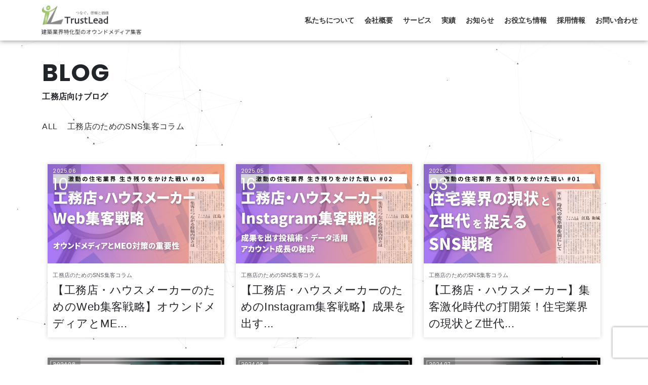

--- FILE ---
content_type: text/html; charset=UTF-8
request_url: https://trust-lead.com/archives/blog_category/sns
body_size: 13426
content:
<!doctype html>
<html>

<head>
  <!-- Google tag (gtag.js) -->
  <script async src="https://www.googletagmanager.com/gtag/js?id=G-N38EDK3W24" type="66004b16dc0307d75363529a-text/javascript"></script>
  <script type="66004b16dc0307d75363529a-text/javascript">
    window.dataLayer = window.dataLayer || [];
    function gtag() { dataLayer.push(arguments); }
    gtag('js', new Date());

    gtag('config', 'G-N38EDK3W24');
  </script>
  <title>建築業界特化型オウンドメディア集客 株式会社TrustLead（トラストリード）</title>
  <meta charset="utf-8">
  <meta name="apple-mobile-web-app-capable" content="no">
  <meta name="format-detection" content="telephone=no">
  <meta http-equiv="X-UA-Compatible" content="IE=edge, chrome=1">
  <meta name="viewport" content="width=device-width,initial-scale=1">
  <meta name="description"
    content="株式会社TrustLead（トラストリード）は建築業界特化型のオウンドメディア集客を行う広島県の会社です。反響から成約までの可視化を行い、クライアントの成約までを 徹底伴走する事業貢献パートナーとして歩んでいきます。">
  <meta property="og:title" content="建築業界特化型オウンドメディア集客 株式会社TrustLead（トラストリード）">
  <meta property="og:description"
    content="株式会社TrustLead（トラストリード）は建築業界特化型のオウンドメディア集客を行う広島県の会社です。反響から成約までの可視化を行い、クライアントの成約までを 徹底伴走する事業貢献パートナーとして歩んでいきます。">
  <meta property="og:type" content="article">
  <meta property="og:locale" content="jp_JP">
  <meta property="og:site_name" content="">
  <meta property="og:url" content="https://trust-lead.com/">
  <meta name="twitter:title" content="建築業界特化型オウンドメディア集客 株式会社TrustLead（トラストリード）">
  <meta name="twitter:description"
    content="株式会社TrustLead（トラストリード）は建築業界特化型のオウンドメディア集客を行う広島県の会社です。反響から成約までの可視化を行い、クライアントの成約までを 徹底伴走する事業貢献パートナーとして歩んでいきます。">
  <meta name="twitter:card" content="summary_large_image">
  <meta name="twitter:url" content="https://trust-lead.com/">
  <link rel="icon" href="https://trust-lead.com/wp-content/themes/wordpress/public/img/favicon.ico">
  <!-- CSS -->
  <link rel="stylesheet" href="https://trust-lead.com/wp-content/themes/wordpress/public/css/style.min.css?012">
  
  
  <style type="text/css">@font-face {font-family:Poppins;font-style:normal;font-weight:300;src:url(/cf-fonts/s/poppins/5.0.11/latin-ext/300/normal.woff2);unicode-range:U+0100-02AF,U+0304,U+0308,U+0329,U+1E00-1E9F,U+1EF2-1EFF,U+2020,U+20A0-20AB,U+20AD-20CF,U+2113,U+2C60-2C7F,U+A720-A7FF;font-display:swap;}@font-face {font-family:Poppins;font-style:normal;font-weight:300;src:url(/cf-fonts/s/poppins/5.0.11/latin/300/normal.woff2);unicode-range:U+0000-00FF,U+0131,U+0152-0153,U+02BB-02BC,U+02C6,U+02DA,U+02DC,U+0304,U+0308,U+0329,U+2000-206F,U+2074,U+20AC,U+2122,U+2191,U+2193,U+2212,U+2215,U+FEFF,U+FFFD;font-display:swap;}@font-face {font-family:Poppins;font-style:normal;font-weight:300;src:url(/cf-fonts/s/poppins/5.0.11/devanagari/300/normal.woff2);unicode-range:U+0900-097F,U+1CD0-1CF9,U+200C-200D,U+20A8,U+20B9,U+25CC,U+A830-A839,U+A8E0-A8FF;font-display:swap;}@font-face {font-family:Poppins;font-style:normal;font-weight:400;src:url(/cf-fonts/s/poppins/5.0.11/latin/400/normal.woff2);unicode-range:U+0000-00FF,U+0131,U+0152-0153,U+02BB-02BC,U+02C6,U+02DA,U+02DC,U+0304,U+0308,U+0329,U+2000-206F,U+2074,U+20AC,U+2122,U+2191,U+2193,U+2212,U+2215,U+FEFF,U+FFFD;font-display:swap;}@font-face {font-family:Poppins;font-style:normal;font-weight:400;src:url(/cf-fonts/s/poppins/5.0.11/latin-ext/400/normal.woff2);unicode-range:U+0100-02AF,U+0304,U+0308,U+0329,U+1E00-1E9F,U+1EF2-1EFF,U+2020,U+20A0-20AB,U+20AD-20CF,U+2113,U+2C60-2C7F,U+A720-A7FF;font-display:swap;}@font-face {font-family:Poppins;font-style:normal;font-weight:400;src:url(/cf-fonts/s/poppins/5.0.11/devanagari/400/normal.woff2);unicode-range:U+0900-097F,U+1CD0-1CF9,U+200C-200D,U+20A8,U+20B9,U+25CC,U+A830-A839,U+A8E0-A8FF;font-display:swap;}@font-face {font-family:Poppins;font-style:normal;font-weight:500;src:url(/cf-fonts/s/poppins/5.0.11/devanagari/500/normal.woff2);unicode-range:U+0900-097F,U+1CD0-1CF9,U+200C-200D,U+20A8,U+20B9,U+25CC,U+A830-A839,U+A8E0-A8FF;font-display:swap;}@font-face {font-family:Poppins;font-style:normal;font-weight:500;src:url(/cf-fonts/s/poppins/5.0.11/latin/500/normal.woff2);unicode-range:U+0000-00FF,U+0131,U+0152-0153,U+02BB-02BC,U+02C6,U+02DA,U+02DC,U+0304,U+0308,U+0329,U+2000-206F,U+2074,U+20AC,U+2122,U+2191,U+2193,U+2212,U+2215,U+FEFF,U+FFFD;font-display:swap;}@font-face {font-family:Poppins;font-style:normal;font-weight:500;src:url(/cf-fonts/s/poppins/5.0.11/latin-ext/500/normal.woff2);unicode-range:U+0100-02AF,U+0304,U+0308,U+0329,U+1E00-1E9F,U+1EF2-1EFF,U+2020,U+20A0-20AB,U+20AD-20CF,U+2113,U+2C60-2C7F,U+A720-A7FF;font-display:swap;}@font-face {font-family:Poppins;font-style:normal;font-weight:700;src:url(/cf-fonts/s/poppins/5.0.11/latin/700/normal.woff2);unicode-range:U+0000-00FF,U+0131,U+0152-0153,U+02BB-02BC,U+02C6,U+02DA,U+02DC,U+0304,U+0308,U+0329,U+2000-206F,U+2074,U+20AC,U+2122,U+2191,U+2193,U+2212,U+2215,U+FEFF,U+FFFD;font-display:swap;}@font-face {font-family:Poppins;font-style:normal;font-weight:700;src:url(/cf-fonts/s/poppins/5.0.11/devanagari/700/normal.woff2);unicode-range:U+0900-097F,U+1CD0-1CF9,U+200C-200D,U+20A8,U+20B9,U+25CC,U+A830-A839,U+A8E0-A8FF;font-display:swap;}@font-face {font-family:Poppins;font-style:normal;font-weight:700;src:url(/cf-fonts/s/poppins/5.0.11/latin-ext/700/normal.woff2);unicode-range:U+0100-02AF,U+0304,U+0308,U+0329,U+1E00-1E9F,U+1EF2-1EFF,U+2020,U+20A0-20AB,U+20AD-20CF,U+2113,U+2C60-2C7F,U+A720-A7FF;font-display:swap;}</style>
  
		<!-- All in One SEO 4.7.4.2 - aioseo.com -->
		<meta name="robots" content="max-image-preview:large" />
		<link rel="canonical" href="https://trust-lead.com/archives/blog_category/sns" />
		<link rel="next" href="https://trust-lead.com/archives/blog_category/sns/page/2" />
		<meta name="generator" content="All in One SEO (AIOSEO) 4.7.4.2" />
		<script type="application/ld+json" class="aioseo-schema">
			{"@context":"https:\/\/schema.org","@graph":[{"@type":"BreadcrumbList","@id":"https:\/\/trust-lead.com\/archives\/blog_category\/sns#breadcrumblist","itemListElement":[{"@type":"ListItem","@id":"https:\/\/trust-lead.com\/#listItem","position":1,"name":"\u5bb6","item":"https:\/\/trust-lead.com\/","nextItem":"https:\/\/trust-lead.com\/archives\/blog_category\/sns#listItem"},{"@type":"ListItem","@id":"https:\/\/trust-lead.com\/archives\/blog_category\/sns#listItem","position":2,"name":"\u5de5\u52d9\u5e97\u306e\u305f\u3081\u306eSNS\u96c6\u5ba2\u30b3\u30e9\u30e0","previousItem":"https:\/\/trust-lead.com\/#listItem"}]},{"@type":"CollectionPage","@id":"https:\/\/trust-lead.com\/archives\/blog_category\/sns#collectionpage","url":"https:\/\/trust-lead.com\/archives\/blog_category\/sns","name":"\u5de5\u52d9\u5e97\u306e\u305f\u3081\u306eSNS\u96c6\u5ba2\u30b3\u30e9\u30e0 - \u682a\u5f0f\u4f1a\u793eTrustLead\uff08\u30c8\u30e9\u30b9\u30c8\u30ea\u30fc\u30c9\uff09","inLanguage":"ja","isPartOf":{"@id":"https:\/\/trust-lead.com\/#website"},"breadcrumb":{"@id":"https:\/\/trust-lead.com\/archives\/blog_category\/sns#breadcrumblist"}},{"@type":"Organization","@id":"https:\/\/trust-lead.com\/#organization","name":"\u682a\u5f0f\u4f1a\u793eTrustLead\uff08\u30c8\u30e9\u30b9\u30c8\u30ea\u30fc\u30c9\uff09","url":"https:\/\/trust-lead.com\/"},{"@type":"WebSite","@id":"https:\/\/trust-lead.com\/#website","url":"https:\/\/trust-lead.com\/","name":"\u682a\u5f0f\u4f1a\u793eTrustLead\uff08\u30c8\u30e9\u30b9\u30c8\u30ea\u30fc\u30c9\uff09","inLanguage":"ja","publisher":{"@id":"https:\/\/trust-lead.com\/#organization"}}]}
		</script>
		<!-- All in One SEO -->

<link rel='dns-prefetch' href='//www.googletagmanager.com' />
<link rel="alternate" type="application/rss+xml" title="株式会社TrustLead（トラストリード） &raquo; 工務店のためのSNS集客コラム ブログカテゴリー のフィード" href="https://trust-lead.com/archives/blog_category/sns/feed" />
<meta property="og:image" content="https://trust-lead.com/wp-content/themes/wordpress/public/img/about-top.jpg">
<meta name="twitter:image" content="https://trust-lead.com/wp-content/themes/wordpress/public/img/about-top.jpg">
		<!-- This site uses the Google Analytics by MonsterInsights plugin v9.11.1 - Using Analytics tracking - https://www.monsterinsights.com/ -->
		<!-- Note: MonsterInsights is not currently configured on this site. The site owner needs to authenticate with Google Analytics in the MonsterInsights settings panel. -->
					<!-- No tracking code set -->
				<!-- / Google Analytics by MonsterInsights -->
		<style id='wp-img-auto-sizes-contain-inline-css' type='text/css'>
img:is([sizes=auto i],[sizes^="auto," i]){contain-intrinsic-size:3000px 1500px}
/*# sourceURL=wp-img-auto-sizes-contain-inline-css */
</style>
<style id='wp-emoji-styles-inline-css' type='text/css'>

	img.wp-smiley, img.emoji {
		display: inline !important;
		border: none !important;
		box-shadow: none !important;
		height: 1em !important;
		width: 1em !important;
		margin: 0 0.07em !important;
		vertical-align: -0.1em !important;
		background: none !important;
		padding: 0 !important;
	}
/*# sourceURL=wp-emoji-styles-inline-css */
</style>
<style id='wp-block-library-inline-css' type='text/css'>
:root{--wp-block-synced-color:#7a00df;--wp-block-synced-color--rgb:122,0,223;--wp-bound-block-color:var(--wp-block-synced-color);--wp-editor-canvas-background:#ddd;--wp-admin-theme-color:#007cba;--wp-admin-theme-color--rgb:0,124,186;--wp-admin-theme-color-darker-10:#006ba1;--wp-admin-theme-color-darker-10--rgb:0,107,160.5;--wp-admin-theme-color-darker-20:#005a87;--wp-admin-theme-color-darker-20--rgb:0,90,135;--wp-admin-border-width-focus:2px}@media (min-resolution:192dpi){:root{--wp-admin-border-width-focus:1.5px}}.wp-element-button{cursor:pointer}:root .has-very-light-gray-background-color{background-color:#eee}:root .has-very-dark-gray-background-color{background-color:#313131}:root .has-very-light-gray-color{color:#eee}:root .has-very-dark-gray-color{color:#313131}:root .has-vivid-green-cyan-to-vivid-cyan-blue-gradient-background{background:linear-gradient(135deg,#00d084,#0693e3)}:root .has-purple-crush-gradient-background{background:linear-gradient(135deg,#34e2e4,#4721fb 50%,#ab1dfe)}:root .has-hazy-dawn-gradient-background{background:linear-gradient(135deg,#faaca8,#dad0ec)}:root .has-subdued-olive-gradient-background{background:linear-gradient(135deg,#fafae1,#67a671)}:root .has-atomic-cream-gradient-background{background:linear-gradient(135deg,#fdd79a,#004a59)}:root .has-nightshade-gradient-background{background:linear-gradient(135deg,#330968,#31cdcf)}:root .has-midnight-gradient-background{background:linear-gradient(135deg,#020381,#2874fc)}:root{--wp--preset--font-size--normal:16px;--wp--preset--font-size--huge:42px}.has-regular-font-size{font-size:1em}.has-larger-font-size{font-size:2.625em}.has-normal-font-size{font-size:var(--wp--preset--font-size--normal)}.has-huge-font-size{font-size:var(--wp--preset--font-size--huge)}.has-text-align-center{text-align:center}.has-text-align-left{text-align:left}.has-text-align-right{text-align:right}.has-fit-text{white-space:nowrap!important}#end-resizable-editor-section{display:none}.aligncenter{clear:both}.items-justified-left{justify-content:flex-start}.items-justified-center{justify-content:center}.items-justified-right{justify-content:flex-end}.items-justified-space-between{justify-content:space-between}.screen-reader-text{border:0;clip-path:inset(50%);height:1px;margin:-1px;overflow:hidden;padding:0;position:absolute;width:1px;word-wrap:normal!important}.screen-reader-text:focus{background-color:#ddd;clip-path:none;color:#444;display:block;font-size:1em;height:auto;left:5px;line-height:normal;padding:15px 23px 14px;text-decoration:none;top:5px;width:auto;z-index:100000}html :where(.has-border-color){border-style:solid}html :where([style*=border-top-color]){border-top-style:solid}html :where([style*=border-right-color]){border-right-style:solid}html :where([style*=border-bottom-color]){border-bottom-style:solid}html :where([style*=border-left-color]){border-left-style:solid}html :where([style*=border-width]){border-style:solid}html :where([style*=border-top-width]){border-top-style:solid}html :where([style*=border-right-width]){border-right-style:solid}html :where([style*=border-bottom-width]){border-bottom-style:solid}html :where([style*=border-left-width]){border-left-style:solid}html :where(img[class*=wp-image-]){height:auto;max-width:100%}:where(figure){margin:0 0 1em}html :where(.is-position-sticky){--wp-admin--admin-bar--position-offset:var(--wp-admin--admin-bar--height,0px)}@media screen and (max-width:600px){html :where(.is-position-sticky){--wp-admin--admin-bar--position-offset:0px}}

/*# sourceURL=wp-block-library-inline-css */
</style><style id='global-styles-inline-css' type='text/css'>
:root{--wp--preset--aspect-ratio--square: 1;--wp--preset--aspect-ratio--4-3: 4/3;--wp--preset--aspect-ratio--3-4: 3/4;--wp--preset--aspect-ratio--3-2: 3/2;--wp--preset--aspect-ratio--2-3: 2/3;--wp--preset--aspect-ratio--16-9: 16/9;--wp--preset--aspect-ratio--9-16: 9/16;--wp--preset--color--black: #000000;--wp--preset--color--cyan-bluish-gray: #abb8c3;--wp--preset--color--white: #ffffff;--wp--preset--color--pale-pink: #f78da7;--wp--preset--color--vivid-red: #cf2e2e;--wp--preset--color--luminous-vivid-orange: #ff6900;--wp--preset--color--luminous-vivid-amber: #fcb900;--wp--preset--color--light-green-cyan: #7bdcb5;--wp--preset--color--vivid-green-cyan: #00d084;--wp--preset--color--pale-cyan-blue: #8ed1fc;--wp--preset--color--vivid-cyan-blue: #0693e3;--wp--preset--color--vivid-purple: #9b51e0;--wp--preset--gradient--vivid-cyan-blue-to-vivid-purple: linear-gradient(135deg,rgb(6,147,227) 0%,rgb(155,81,224) 100%);--wp--preset--gradient--light-green-cyan-to-vivid-green-cyan: linear-gradient(135deg,rgb(122,220,180) 0%,rgb(0,208,130) 100%);--wp--preset--gradient--luminous-vivid-amber-to-luminous-vivid-orange: linear-gradient(135deg,rgb(252,185,0) 0%,rgb(255,105,0) 100%);--wp--preset--gradient--luminous-vivid-orange-to-vivid-red: linear-gradient(135deg,rgb(255,105,0) 0%,rgb(207,46,46) 100%);--wp--preset--gradient--very-light-gray-to-cyan-bluish-gray: linear-gradient(135deg,rgb(238,238,238) 0%,rgb(169,184,195) 100%);--wp--preset--gradient--cool-to-warm-spectrum: linear-gradient(135deg,rgb(74,234,220) 0%,rgb(151,120,209) 20%,rgb(207,42,186) 40%,rgb(238,44,130) 60%,rgb(251,105,98) 80%,rgb(254,248,76) 100%);--wp--preset--gradient--blush-light-purple: linear-gradient(135deg,rgb(255,206,236) 0%,rgb(152,150,240) 100%);--wp--preset--gradient--blush-bordeaux: linear-gradient(135deg,rgb(254,205,165) 0%,rgb(254,45,45) 50%,rgb(107,0,62) 100%);--wp--preset--gradient--luminous-dusk: linear-gradient(135deg,rgb(255,203,112) 0%,rgb(199,81,192) 50%,rgb(65,88,208) 100%);--wp--preset--gradient--pale-ocean: linear-gradient(135deg,rgb(255,245,203) 0%,rgb(182,227,212) 50%,rgb(51,167,181) 100%);--wp--preset--gradient--electric-grass: linear-gradient(135deg,rgb(202,248,128) 0%,rgb(113,206,126) 100%);--wp--preset--gradient--midnight: linear-gradient(135deg,rgb(2,3,129) 0%,rgb(40,116,252) 100%);--wp--preset--font-size--small: 13px;--wp--preset--font-size--medium: 20px;--wp--preset--font-size--large: 36px;--wp--preset--font-size--x-large: 42px;--wp--preset--spacing--20: 0.44rem;--wp--preset--spacing--30: 0.67rem;--wp--preset--spacing--40: 1rem;--wp--preset--spacing--50: 1.5rem;--wp--preset--spacing--60: 2.25rem;--wp--preset--spacing--70: 3.38rem;--wp--preset--spacing--80: 5.06rem;--wp--preset--shadow--natural: 6px 6px 9px rgba(0, 0, 0, 0.2);--wp--preset--shadow--deep: 12px 12px 50px rgba(0, 0, 0, 0.4);--wp--preset--shadow--sharp: 6px 6px 0px rgba(0, 0, 0, 0.2);--wp--preset--shadow--outlined: 6px 6px 0px -3px rgb(255, 255, 255), 6px 6px rgb(0, 0, 0);--wp--preset--shadow--crisp: 6px 6px 0px rgb(0, 0, 0);}:where(.is-layout-flex){gap: 0.5em;}:where(.is-layout-grid){gap: 0.5em;}body .is-layout-flex{display: flex;}.is-layout-flex{flex-wrap: wrap;align-items: center;}.is-layout-flex > :is(*, div){margin: 0;}body .is-layout-grid{display: grid;}.is-layout-grid > :is(*, div){margin: 0;}:where(.wp-block-columns.is-layout-flex){gap: 2em;}:where(.wp-block-columns.is-layout-grid){gap: 2em;}:where(.wp-block-post-template.is-layout-flex){gap: 1.25em;}:where(.wp-block-post-template.is-layout-grid){gap: 1.25em;}.has-black-color{color: var(--wp--preset--color--black) !important;}.has-cyan-bluish-gray-color{color: var(--wp--preset--color--cyan-bluish-gray) !important;}.has-white-color{color: var(--wp--preset--color--white) !important;}.has-pale-pink-color{color: var(--wp--preset--color--pale-pink) !important;}.has-vivid-red-color{color: var(--wp--preset--color--vivid-red) !important;}.has-luminous-vivid-orange-color{color: var(--wp--preset--color--luminous-vivid-orange) !important;}.has-luminous-vivid-amber-color{color: var(--wp--preset--color--luminous-vivid-amber) !important;}.has-light-green-cyan-color{color: var(--wp--preset--color--light-green-cyan) !important;}.has-vivid-green-cyan-color{color: var(--wp--preset--color--vivid-green-cyan) !important;}.has-pale-cyan-blue-color{color: var(--wp--preset--color--pale-cyan-blue) !important;}.has-vivid-cyan-blue-color{color: var(--wp--preset--color--vivid-cyan-blue) !important;}.has-vivid-purple-color{color: var(--wp--preset--color--vivid-purple) !important;}.has-black-background-color{background-color: var(--wp--preset--color--black) !important;}.has-cyan-bluish-gray-background-color{background-color: var(--wp--preset--color--cyan-bluish-gray) !important;}.has-white-background-color{background-color: var(--wp--preset--color--white) !important;}.has-pale-pink-background-color{background-color: var(--wp--preset--color--pale-pink) !important;}.has-vivid-red-background-color{background-color: var(--wp--preset--color--vivid-red) !important;}.has-luminous-vivid-orange-background-color{background-color: var(--wp--preset--color--luminous-vivid-orange) !important;}.has-luminous-vivid-amber-background-color{background-color: var(--wp--preset--color--luminous-vivid-amber) !important;}.has-light-green-cyan-background-color{background-color: var(--wp--preset--color--light-green-cyan) !important;}.has-vivid-green-cyan-background-color{background-color: var(--wp--preset--color--vivid-green-cyan) !important;}.has-pale-cyan-blue-background-color{background-color: var(--wp--preset--color--pale-cyan-blue) !important;}.has-vivid-cyan-blue-background-color{background-color: var(--wp--preset--color--vivid-cyan-blue) !important;}.has-vivid-purple-background-color{background-color: var(--wp--preset--color--vivid-purple) !important;}.has-black-border-color{border-color: var(--wp--preset--color--black) !important;}.has-cyan-bluish-gray-border-color{border-color: var(--wp--preset--color--cyan-bluish-gray) !important;}.has-white-border-color{border-color: var(--wp--preset--color--white) !important;}.has-pale-pink-border-color{border-color: var(--wp--preset--color--pale-pink) !important;}.has-vivid-red-border-color{border-color: var(--wp--preset--color--vivid-red) !important;}.has-luminous-vivid-orange-border-color{border-color: var(--wp--preset--color--luminous-vivid-orange) !important;}.has-luminous-vivid-amber-border-color{border-color: var(--wp--preset--color--luminous-vivid-amber) !important;}.has-light-green-cyan-border-color{border-color: var(--wp--preset--color--light-green-cyan) !important;}.has-vivid-green-cyan-border-color{border-color: var(--wp--preset--color--vivid-green-cyan) !important;}.has-pale-cyan-blue-border-color{border-color: var(--wp--preset--color--pale-cyan-blue) !important;}.has-vivid-cyan-blue-border-color{border-color: var(--wp--preset--color--vivid-cyan-blue) !important;}.has-vivid-purple-border-color{border-color: var(--wp--preset--color--vivid-purple) !important;}.has-vivid-cyan-blue-to-vivid-purple-gradient-background{background: var(--wp--preset--gradient--vivid-cyan-blue-to-vivid-purple) !important;}.has-light-green-cyan-to-vivid-green-cyan-gradient-background{background: var(--wp--preset--gradient--light-green-cyan-to-vivid-green-cyan) !important;}.has-luminous-vivid-amber-to-luminous-vivid-orange-gradient-background{background: var(--wp--preset--gradient--luminous-vivid-amber-to-luminous-vivid-orange) !important;}.has-luminous-vivid-orange-to-vivid-red-gradient-background{background: var(--wp--preset--gradient--luminous-vivid-orange-to-vivid-red) !important;}.has-very-light-gray-to-cyan-bluish-gray-gradient-background{background: var(--wp--preset--gradient--very-light-gray-to-cyan-bluish-gray) !important;}.has-cool-to-warm-spectrum-gradient-background{background: var(--wp--preset--gradient--cool-to-warm-spectrum) !important;}.has-blush-light-purple-gradient-background{background: var(--wp--preset--gradient--blush-light-purple) !important;}.has-blush-bordeaux-gradient-background{background: var(--wp--preset--gradient--blush-bordeaux) !important;}.has-luminous-dusk-gradient-background{background: var(--wp--preset--gradient--luminous-dusk) !important;}.has-pale-ocean-gradient-background{background: var(--wp--preset--gradient--pale-ocean) !important;}.has-electric-grass-gradient-background{background: var(--wp--preset--gradient--electric-grass) !important;}.has-midnight-gradient-background{background: var(--wp--preset--gradient--midnight) !important;}.has-small-font-size{font-size: var(--wp--preset--font-size--small) !important;}.has-medium-font-size{font-size: var(--wp--preset--font-size--medium) !important;}.has-large-font-size{font-size: var(--wp--preset--font-size--large) !important;}.has-x-large-font-size{font-size: var(--wp--preset--font-size--x-large) !important;}
/*# sourceURL=global-styles-inline-css */
</style>

<style id='classic-theme-styles-inline-css' type='text/css'>
/*! This file is auto-generated */
.wp-block-button__link{color:#fff;background-color:#32373c;border-radius:9999px;box-shadow:none;text-decoration:none;padding:calc(.667em + 2px) calc(1.333em + 2px);font-size:1.125em}.wp-block-file__button{background:#32373c;color:#fff;text-decoration:none}
/*# sourceURL=/wp-includes/css/classic-themes.min.css */
</style>
<link rel='stylesheet' id='contact-form-7-css' href='https://trust-lead.com/wp-content/plugins/contact-form-7/includes/css/styles.css?ver=6.1.1' type='text/css' media='all' />
<link rel='stylesheet' id='wpcf7-redirect-script-frontend-css' href='https://trust-lead.com/wp-content/plugins/wpcf7-redirect/build/assets/frontend-script.css?ver=2c532d7e2be36f6af233' type='text/css' media='all' />
<link rel='stylesheet' id='wp-pagenavi-css' href='https://trust-lead.com/wp-content/plugins/wp-pagenavi/pagenavi-css.css?ver=2.70' type='text/css' media='all' />
<script type="66004b16dc0307d75363529a-text/javascript" src="https://trust-lead.com/wp-includes/js/jquery/jquery.min.js?ver=3.7.1" id="jquery-core-js"></script>
<script type="66004b16dc0307d75363529a-text/javascript" src="https://trust-lead.com/wp-includes/js/jquery/jquery-migrate.min.js?ver=3.4.1" id="jquery-migrate-js"></script>
<link rel="https://api.w.org/" href="https://trust-lead.com/wp-json/" /><link rel="alternate" title="JSON" type="application/json" href="https://trust-lead.com/wp-json/wp/v2/blog_category/11" /><link rel="EditURI" type="application/rsd+xml" title="RSD" href="https://trust-lead.com/xmlrpc.php?rsd" />
<meta name="generator" content="WordPress 6.9" />
<meta name="generator" content="Site Kit by Google 1.152.1" /><script type="66004b16dc0307d75363529a-text/javascript">
		!function (w, d, t) {
		  w.TiktokAnalyticsObject=t;var ttq=w[t]=w[t]||[];ttq.methods=["page","track","identify","instances","debug","on","off","once","ready","alias","group","enableCookie","disableCookie"],ttq.setAndDefer=function(t,e){t[e]=function(){t.push([e].concat(Array.prototype.slice.call(arguments,0)))}};for(var i=0;i<ttq.methods.length;i++)ttq.setAndDefer(ttq,ttq.methods[i]);ttq.instance=function(t){for(var e=ttq._i[t]||[],n=0;n<ttq.methods.length;n++
)ttq.setAndDefer(e,ttq.methods[n]);return e},ttq.load=function(e,n){var i="https://analytics.tiktok.com/i18n/pixel/events.js";ttq._i=ttq._i||{},ttq._i[e]=[],ttq._i[e]._u=i,ttq._t=ttq._t||{},ttq._t[e]=+new Date,ttq._o=ttq._o||{},ttq._o[e]=n||{};n=document.createElement("script");n.type="text/javascript",n.async=!0,n.src=i+"?sdkid="+e+"&lib="+t;e=document.getElementsByTagName("script")[0];e.parentNode.insertBefore(n,e)};
		
		  ttq.load('CL0A57BC77U24LQ09DU0');
		  ttq.page();
		}(window, document, 'ttq');
	</script>

<!-- Meta Pixel Code -->
<script type="66004b16dc0307d75363529a-text/javascript">
!function(f,b,e,v,n,t,s){if(f.fbq)return;n=f.fbq=function(){n.callMethod?
n.callMethod.apply(n,arguments):n.queue.push(arguments)};if(!f._fbq)f._fbq=n;
n.push=n;n.loaded=!0;n.version='2.0';n.queue=[];t=b.createElement(e);t.async=!0;
t.src=v;s=b.getElementsByTagName(e)[0];s.parentNode.insertBefore(t,s)}(window,
document,'script','https://connect.facebook.net/en_US/fbevents.js?v=next');
</script>
<!-- End Meta Pixel Code -->

      <script type="66004b16dc0307d75363529a-text/javascript">
        var url = window.location.href + '?ob=open-bridge';
        fbq('set', 'openbridge', '1028556658549552', url);
      </script>
    <script type="66004b16dc0307d75363529a-text/javascript">fbq('init', '1028556658549552', {}, {
    "agent": "wordpress-6.9-3.0.10"
})</script><script type="66004b16dc0307d75363529a-text/javascript">
    fbq('track', 'PageView', []);
  </script>
<!-- Meta Pixel Code -->
<noscript>
<img height="1" width="1" style="display:none" alt="fbpx"
src="https://www.facebook.com/tr?id=1028556658549552&ev=PageView&noscript=1" />
</noscript>
<!-- End Meta Pixel Code -->

<!-- Google タグ マネージャー スニペット (Site Kit が追加) -->
<script type="66004b16dc0307d75363529a-text/javascript">
/* <![CDATA[ */

			( function( w, d, s, l, i ) {
				w[l] = w[l] || [];
				w[l].push( {'gtm.start': new Date().getTime(), event: 'gtm.js'} );
				var f = d.getElementsByTagName( s )[0],
					j = d.createElement( s ), dl = l != 'dataLayer' ? '&l=' + l : '';
				j.async = true;
				j.src = 'https://www.googletagmanager.com/gtm.js?id=' + i + dl;
				f.parentNode.insertBefore( j, f );
			} )( window, document, 'script', 'dataLayer', 'GTM-T2LL8TDN' );
			
/* ]]> */
</script>

<!-- (ここまで) Google タグ マネージャー スニペット (Site Kit が追加) -->
		<style type="text/css" id="wp-custom-css">
			.caption {
    font-size:12px;
}
.caption_gray {
    font-size:12px;
		color:#434343;
}



.underline {
    background:linear-gradient(transparent 60%, #faacfa 60%);}
.wp-block-button_or {
	background-color:#EB5D20;
}

a.btn--orange {
  color: #fff;
  background-color: #eb6100;
	width:70%;
	 display: block;
	 margin-left: auto;
  margin-right: auto;
}

a.btn--orange:hover {
  color: #fff;
  background: #f56500;
}

a.btn-c {
  font-size: 18px;
	font-weight:700;
	text-align: center;
  position: relative;
  padding: 1.4rem 3rem 1.4rem 2rem;
}

a.btn-c i.fa {
  margin-right: 1rem;
}

@media screen and (max-width: 767px) 
{
  a.btn--orange.btn-c {
    display: block; 
    width: 100%; 
    margin-left: auto;
		margin-right: auto;}}		</style>
		</head>

<body>
  <header class="l-header">
    <div class="l-header__logo">
      <a href="https://trust-lead.com/">
        <img src="https://trust-lead.com/wp-content/themes/wordpress/public/img/logo-text.png" alt="">
      </a>
    </div>
    <div class="l-header__menu pc-only">
      <ul class="l-header__menu__ul">
        <li class="l-header__menu__ul__li" id="headerabouttrigger">
          <a href="https://trust-lead.com/about">私たちについて</a>
          <ul id="headerabout">
            <li>
              <a href="https://trust-lead.com/about#message">代表者挨拶</a>
            </li>
            <li>
              <a href="https://trust-lead.com/about#member">メンバー</a>
            </li>
          </ul>
        </li>
        <li class="l-header__menu__ul__li" id="headercompanytrigger">
          <a href="https://trust-lead.com/company">会社概要</a>
          <ul id="headercompany">
            <li>
              <a href="https://trust-lead.com/company#info">会社概要</a>
            </li>
            <li>
              <a href="https://trust-lead.com/company#access">アクセス</a>
            </li>
            <li>
              <a href="https://trust-lead.com/company#photo">働く環境</a>
            </li>
          </ul>
        </li>
        <li class="l-header__menu__ul__li" id="headerservicetrigger">
          <a href="https://trust-lead.com/service">サービス</a>
          <ul id="headerservice">
            <li>
              <a href="https://trust-lead.com/sns">SNS</a>
            </li>
            <li>
              <a href="https://trust-lead.com/meo">MEO</a>
            </li>
            <li>
              <a href="https://trust-lead.com/media">MEDIA</a>
            </li>
            <li>
              <a href="https://trust-lead.com/promotion">プロモーション</a>
            </li>
            <li>
              <a href="https://trust-lead.com/system">システム開発</a>
            </li>
            <li>
              <a href="https://trust-lead.com/counter">インフルエンサーマーケティング</a>
            </li>
          </ul>
        </li>
        <li class="l-header__menu__ul__li" id="headercasestrigger">
          <span>実績</span>
          <ul id="headercases">
            <li>
              <a href="https://trust-lead.com/cases">集客実績</a>
            </li>
            <li>
              <a href="https://trust-lead.com/works">制作事例</a>
            </li>
          </ul>
        </li>
        <li class="l-header__menu__ul__li" id="headernewstrigger">
          <a href="https://trust-lead.com/news">お知らせ</a>
          <ul id="headernews">
            <li><a href="https://trust-lead.com/archives/news_category/press">プレスリリース</a></li><li><a href="https://trust-lead.com/archives/news_category/media">メディア</a></li>            <li>
              <a href="https://trust-lead.com/seminar-info">セミナー情報</a>
            </li>
          </ul>
        </li>
        <li class="l-header__menu__ul__li" id="headerinfotrigger">
          <span>お役立ち情報</span>
          <ul id="headerinfo">
            <li>
              <a href="https://trust-lead.com/blog">工務店向けコラム</a>
            </li>
            <li>
              <a href="https://trust-lead.com/documents">お役立ち資料</a>
            </li>
            <li>
              <a href="https://trust-lead.com/introduction">導入説明会</a>
            </li>
          </ul>
        </li>
        <li class="l-header__menu__ul__li" id="headerrecruittrigger">
          <span>採用情報</span>
          <ul id="headerrecruit">
            <li>
              <a href="https://trust-lead.com/memberblog">メンバーブログ</a>
            </li>
            <li>
              <a href="https://trust-lead.com/recruit" target="_blank" rel="noopener noreferrer">採用サイト</a>
            </li>
          </ul>
        </li>
        <li class="l-header__menu__ul__li">
          <a href="https://trust-lead.com/contact">お問い合わせ</a>
        </li>
      </ul>
    </div>
    <nav class="l-header-sp sp-only" id="l-header-sp">
      <div class="l-header-sp__menu">
        <ul>
          <li>
            <a href="https://trust-lead.com/about">私たちについて</a>
          </li>
          <li>
            <a href="https://trust-lead.com/company">会社概要</a>
          </li>
          <li>
            <a href="https://trust-lead.com/service">サービス</a>
          </li>
          <li>
            <a href="https://trust-lead.com/cases">集客実績</a>
          </li>
          <li>
            <a href="https://trust-lead.com/works">制作事例</a>
          </li>
          <li>
            <a href="https://trust-lead.com/news">お知らせ</a>
          </li>
          <li>
            <a href="https://trust-lead.com/seminar-info">セミナー情報</a>
          </li>
          <li>
            <a href="https://trust-lead.com/blog">工務店向けコラム</a>
          </li>
          <li>
            <a href="https://trust-lead.com/documents">お役立ち資料</a>
          </li>
          <li>
            <a href="https://trust-lead.com/introduction">導入説明会</a>
          </li>
          <li>
            <a href="https://trust-lead.com/memberblog">メンバーブログ</a>
          </li>
          <li>
            <a href="https://trust-lead.com/recruit" target="_blank" rel="noopener noreferrer">採用サイト</a>
          </li>
          <li>
            <a href="https://trust-lead.com/contact">お問い合わせ</a>
          </li>
          <li>
            <a href="https://trust-lead.com/privacy">プライバシーポリシー</a>
          </li>
          <li>
            <a href="https://trust-lead.com/terms">MEO利用規約</a>
          </li>
        </ul>
      </div>
    </nav>
    <div class="hamburger_btn sp-only" id="js-hamburger">
      <span class="hamburger_line hamburger_line_1"></span>
      <span class="hamburger_line hamburger_line_2"></span>
      <span class="hamburger_line hamburger_line_3"></span>
    </div>
  </header>
  <div id="particles-js"></div>
  <div id="wrapper">

<div class="p-news">
  <div class="p-news__grid">
    <div class="p-news__head">
      <h2>
        <span>BLOG</span><br>
        <span>工務店向けブログ</span>
      </h2>
    </div>
    <div class="p-news__category">
      <ul>
        <li>
          <a href="https://trust-lead.com/blog">ALL</a>
        </li>
        <li><a href="https://trust-lead.com/archives/blog_category/sns">工務店のためのSNS集客コラム</a></li>      </ul>
    </div>
    <div class="p-news__contents">
                    <ul class="p-news__items">
                      <li class="p-news__item">
              <a href="https://trust-lead.com/archives/blog/column_2506" class="c-top-news">
                <div class="c-top-news__date">
                  <span>2025.06</span><br>
                  <span>10</span>
                </div>
                <div class="c-top-news__image">
                                      <img width="1200" height="630" src="https://trust-lead.com/wp-content/uploads/2025/06/HPサムネイルcolumn3.png" class="c-wadai-slide__image__img wp-post-image" alt="激動の住宅業界 生き残りをかけた戦い#03 工務店・ハウスメーカーWeb集客戦略 オウンドメディアとMEO対策の重要性" decoding="async" fetchpriority="high" srcset="https://trust-lead.com/wp-content/uploads/2025/06/HPサムネイルcolumn3.png 1200w, https://trust-lead.com/wp-content/uploads/2025/06/HPサムネイルcolumn3-300x158.png 300w, https://trust-lead.com/wp-content/uploads/2025/06/HPサムネイルcolumn3-1024x538.png 1024w, https://trust-lead.com/wp-content/uploads/2025/06/HPサムネイルcolumn3-768x403.png 768w" sizes="(max-width: 1200px) 100vw, 1200px" />                                  </div>
                <div class="c-top-news__texts">
                  <span>工務店のためのSNS集客コラム</span>                  <h3>
                    【工務店・ハウスメーカーのためのWeb集客戦略】オウンドメディアとME...                  </h3>
                </div>
              </a>
            </li>
                      <li class="p-news__item">
              <a href="https://trust-lead.com/archives/blog/column_2505" class="c-top-news">
                <div class="c-top-news__date">
                  <span>2025.05</span><br>
                  <span>16</span>
                </div>
                <div class="c-top-news__image">
                                      <img width="1200" height="630" src="https://trust-lead.com/wp-content/uploads/2025/05/HPサムネイル2.png" class="c-wadai-slide__image__img wp-post-image" alt="" decoding="async" srcset="https://trust-lead.com/wp-content/uploads/2025/05/HPサムネイル2.png 1200w, https://trust-lead.com/wp-content/uploads/2025/05/HPサムネイル2-300x158.png 300w, https://trust-lead.com/wp-content/uploads/2025/05/HPサムネイル2-1024x538.png 1024w, https://trust-lead.com/wp-content/uploads/2025/05/HPサムネイル2-768x403.png 768w" sizes="(max-width: 1200px) 100vw, 1200px" />                                  </div>
                <div class="c-top-news__texts">
                  <span>工務店のためのSNS集客コラム</span>                  <h3>
                    【工務店・ハウスメーカーのためのInstagram集客戦略】成果を出す...                  </h3>
                </div>
              </a>
            </li>
                      <li class="p-news__item">
              <a href="https://trust-lead.com/archives/blog/column_2504" class="c-top-news">
                <div class="c-top-news__date">
                  <span>2025.04</span><br>
                  <span>03</span>
                </div>
                <div class="c-top-news__image">
                                      <img width="1200" height="630" src="https://trust-lead.com/wp-content/uploads/2025/04/2025コラム01-サムネイル.png" class="c-wadai-slide__image__img wp-post-image" alt="住宅業界の現状とZ世代を捉えるSNS戦略" decoding="async" srcset="https://trust-lead.com/wp-content/uploads/2025/04/2025コラム01-サムネイル.png 1200w, https://trust-lead.com/wp-content/uploads/2025/04/2025コラム01-サムネイル-300x158.png 300w, https://trust-lead.com/wp-content/uploads/2025/04/2025コラム01-サムネイル-1024x538.png 1024w, https://trust-lead.com/wp-content/uploads/2025/04/2025コラム01-サムネイル-768x403.png 768w" sizes="(max-width: 1200px) 100vw, 1200px" />                                  </div>
                <div class="c-top-news__texts">
                  <span>工務店のためのSNS集客コラム</span>                  <h3>
                    【工務店・ハウスメーカー】集客激化時代の打開策！住宅業界の現状とZ世代...                  </h3>
                </div>
              </a>
            </li>
                      <li class="p-news__item">
              <a href="https://trust-lead.com/archives/blog/2409-24" class="c-top-news">
                <div class="c-top-news__date">
                  <span>2024.08</span><br>
                  <span>13</span>
                </div>
                <div class="c-top-news__image">
                                      <img width="1280" height="720" src="https://trust-lead.com/wp-content/uploads/2024/09/25.png" class="c-wadai-slide__image__img wp-post-image" alt="" decoding="async" srcset="https://trust-lead.com/wp-content/uploads/2024/09/25.png 1280w, https://trust-lead.com/wp-content/uploads/2024/09/25-300x169.png 300w, https://trust-lead.com/wp-content/uploads/2024/09/25-1024x576.png 1024w, https://trust-lead.com/wp-content/uploads/2024/09/25-768x432.png 768w" sizes="(max-width: 1280px) 100vw, 1280px" />                                  </div>
                <div class="c-top-news__texts">
                  <span>工務店のためのSNS集客コラム</span>                  <h3>
                    住宅会社に求められる集客手法                  </h3>
                </div>
              </a>
            </li>
                      <li class="p-news__item">
              <a href="https://trust-lead.com/archives/blog/2409-23" class="c-top-news">
                <div class="c-top-news__date">
                  <span>2024.08</span><br>
                  <span>06</span>
                </div>
                <div class="c-top-news__image">
                                      <img width="1280" height="720" src="https://trust-lead.com/wp-content/uploads/2024/09/23.png" class="c-wadai-slide__image__img wp-post-image" alt="" decoding="async" srcset="https://trust-lead.com/wp-content/uploads/2024/09/23.png 1280w, https://trust-lead.com/wp-content/uploads/2024/09/23-300x169.png 300w, https://trust-lead.com/wp-content/uploads/2024/09/23-1024x576.png 1024w, https://trust-lead.com/wp-content/uploads/2024/09/23-768x432.png 768w" sizes="(max-width: 1280px) 100vw, 1280px" />                                  </div>
                <div class="c-top-news__texts">
                  <span>工務店のためのSNS集客コラム</span>                  <h3>
                    集客力を高めるSNS広告                  </h3>
                </div>
              </a>
            </li>
                      <li class="p-news__item">
              <a href="https://trust-lead.com/archives/blog/2409-22" class="c-top-news">
                <div class="c-top-news__date">
                  <span>2024.07</span><br>
                  <span>30</span>
                </div>
                <div class="c-top-news__image">
                                      <img width="1280" height="720" src="https://trust-lead.com/wp-content/uploads/2024/09/22.png" class="c-wadai-slide__image__img wp-post-image" alt="" decoding="async" srcset="https://trust-lead.com/wp-content/uploads/2024/09/22.png 1280w, https://trust-lead.com/wp-content/uploads/2024/09/22-300x169.png 300w, https://trust-lead.com/wp-content/uploads/2024/09/22-1024x576.png 1024w, https://trust-lead.com/wp-content/uploads/2024/09/22-768x432.png 768w" sizes="(max-width: 1280px) 100vw, 1280px" />                                  </div>
                <div class="c-top-news__texts">
                  <span>工務店のためのSNS集客コラム</span>                  <h3>
                    ユーザーと繋がるインスタライブ                  </h3>
                </div>
              </a>
            </li>
                      <li class="p-news__item">
              <a href="https://trust-lead.com/archives/blog/2409-21" class="c-top-news">
                <div class="c-top-news__date">
                  <span>2024.07</span><br>
                  <span>23</span>
                </div>
                <div class="c-top-news__image">
                                      <img width="1280" height="720" src="https://trust-lead.com/wp-content/uploads/2024/09/21.png" class="c-wadai-slide__image__img wp-post-image" alt="" decoding="async" srcset="https://trust-lead.com/wp-content/uploads/2024/09/21.png 1280w, https://trust-lead.com/wp-content/uploads/2024/09/21-300x169.png 300w, https://trust-lead.com/wp-content/uploads/2024/09/21-1024x576.png 1024w, https://trust-lead.com/wp-content/uploads/2024/09/21-768x432.png 768w" sizes="(max-width: 1280px) 100vw, 1280px" />                                  </div>
                <div class="c-top-news__texts">
                  <span>工務店のためのSNS集客コラム</span>                  <h3>
                    インスタライブのメリット                  </h3>
                </div>
              </a>
            </li>
                      <li class="p-news__item">
              <a href="https://trust-lead.com/archives/blog/2409-20" class="c-top-news">
                <div class="c-top-news__date">
                  <span>2024.07</span><br>
                  <span>16</span>
                </div>
                <div class="c-top-news__image">
                                      <img width="1280" height="720" src="https://trust-lead.com/wp-content/uploads/2024/09/20.png" class="c-wadai-slide__image__img wp-post-image" alt="" decoding="async" srcset="https://trust-lead.com/wp-content/uploads/2024/09/20.png 1280w, https://trust-lead.com/wp-content/uploads/2024/09/20-300x169.png 300w, https://trust-lead.com/wp-content/uploads/2024/09/20-1024x576.png 1024w, https://trust-lead.com/wp-content/uploads/2024/09/20-768x432.png 768w" sizes="(max-width: 1280px) 100vw, 1280px" />                                  </div>
                <div class="c-top-news__texts">
                  <span>工務店のためのSNS集客コラム</span>                  <h3>
                    効果的なルームツアー製作                  </h3>
                </div>
              </a>
            </li>
                      <li class="p-news__item">
              <a href="https://trust-lead.com/archives/blog/2408-19" class="c-top-news">
                <div class="c-top-news__date">
                  <span>2024.07</span><br>
                  <span>09</span>
                </div>
                <div class="c-top-news__image">
                                      <img width="1280" height="720" src="https://trust-lead.com/wp-content/uploads/2024/08/19.png" class="c-wadai-slide__image__img wp-post-image" alt="" decoding="async" srcset="https://trust-lead.com/wp-content/uploads/2024/08/19.png 1280w, https://trust-lead.com/wp-content/uploads/2024/08/19-300x169.png 300w, https://trust-lead.com/wp-content/uploads/2024/08/19-1024x576.png 1024w, https://trust-lead.com/wp-content/uploads/2024/08/19-768x432.png 768w" sizes="(max-width: 1280px) 100vw, 1280px" />                                  </div>
                <div class="c-top-news__texts">
                  <span>工務店のためのSNS集客コラム</span>                  <h3>
                    ファンを増やすインサイト手法                  </h3>
                </div>
              </a>
            </li>
                      <li class="p-news__item">
              <a href="https://trust-lead.com/archives/blog/2408-18" class="c-top-news">
                <div class="c-top-news__date">
                  <span>2024.07</span><br>
                  <span>02</span>
                </div>
                <div class="c-top-news__image">
                                      <img width="1280" height="720" src="https://trust-lead.com/wp-content/uploads/2024/08/18.png" class="c-wadai-slide__image__img wp-post-image" alt="" decoding="async" srcset="https://trust-lead.com/wp-content/uploads/2024/08/18.png 1280w, https://trust-lead.com/wp-content/uploads/2024/08/18-300x169.png 300w, https://trust-lead.com/wp-content/uploads/2024/08/18-1024x576.png 1024w, https://trust-lead.com/wp-content/uploads/2024/08/18-768x432.png 768w" sizes="(max-width: 1280px) 100vw, 1280px" />                                  </div>
                <div class="c-top-news__texts">
                  <span>工務店のためのSNS集客コラム</span>                  <h3>
                    来場予約を獲得する効果的な導線設計                  </h3>
                </div>
              </a>
            </li>
                      <li class="p-news__item">
              <a href="https://trust-lead.com/archives/blog/2408-17" class="c-top-news">
                <div class="c-top-news__date">
                  <span>2024.06</span><br>
                  <span>25</span>
                </div>
                <div class="c-top-news__image">
                                      <img width="1280" height="720" src="https://trust-lead.com/wp-content/uploads/2024/08/17.png" class="c-wadai-slide__image__img wp-post-image" alt="" decoding="async" srcset="https://trust-lead.com/wp-content/uploads/2024/08/17.png 1280w, https://trust-lead.com/wp-content/uploads/2024/08/17-300x169.png 300w, https://trust-lead.com/wp-content/uploads/2024/08/17-1024x576.png 1024w, https://trust-lead.com/wp-content/uploads/2024/08/17-768x432.png 768w" sizes="(max-width: 1280px) 100vw, 1280px" />                                  </div>
                <div class="c-top-news__texts">
                  <span>工務店のためのSNS集客コラム</span>                  <h3>
                    ホーム率と保存率で差をつける集客加速の秘訣                  </h3>
                </div>
              </a>
            </li>
                      <li class="p-news__item">
              <a href="https://trust-lead.com/archives/blog/2408-16" class="c-top-news">
                <div class="c-top-news__date">
                  <span>2024.06</span><br>
                  <span>18</span>
                </div>
                <div class="c-top-news__image">
                                      <img width="1280" height="720" src="https://trust-lead.com/wp-content/uploads/2024/08/サムネ16.png" class="c-wadai-slide__image__img wp-post-image" alt="" decoding="async" srcset="https://trust-lead.com/wp-content/uploads/2024/08/サムネ16.png 1280w, https://trust-lead.com/wp-content/uploads/2024/08/サムネ16-300x169.png 300w, https://trust-lead.com/wp-content/uploads/2024/08/サムネ16-1024x576.png 1024w, https://trust-lead.com/wp-content/uploads/2024/08/サムネ16-768x432.png 768w" sizes="(max-width: 1280px) 100vw, 1280px" />                                  </div>
                <div class="c-top-news__texts">
                  <span>工務店のためのSNS集客コラム</span>                  <h3>
                    フォロワーを着実に増やす、すぐにできる効果的な運用施策                  </h3>
                </div>
              </a>
            </li>
                        </ul>
      <div class="p-news__pagenavi">
        <div class='wp-pagenavi' role='navigation'>
<span class='pages'>1 / 3</span><span aria-current='page' class='current'>1</span><a class="page larger" title="ページ 2" href="https://trust-lead.com/archives/blog_category/sns/page/2">2</a><a class="page larger" title="ページ 3" href="https://trust-lead.com/archives/blog_category/sns/page/3">3</a><a class="nextpostslink" rel="next" aria-label="次のページ" href="https://trust-lead.com/archives/blog_category/sns/page/2">»</a>
</div>      </div>
    </div>
  </div>
</div>

<footer>
  <section class="l-contact">
    <div class="l-contact__grid">
      <div class="l-contact__texts">
        <h2>CONTACT</h2>
        <p>お問い合わせやご相談などはこちらから。<br class="sp-only">お気軽にお問い合わせください。</p>
      </div>
      <div class="l-contact__button">
        <a href="https://trust-lead.com/contact" class="c-black-button">
          <img src="https://trust-lead.com/wp-content/themes/wordpress/public/img/icon-mail.png" alt="メール">
          <span>お問い合わせはこちら</span>
        </a>
      </div>
    </div>
  </section>
  <div class="l-footer">
    <div class="l-footer__grid">
      <div class="l-footer__contents">
        <div class="l-footer__left">
          <div class="l-footer__logo">
            <img src="https://trust-lead.com/wp-content/themes/wordpress/public/img/white-logo.png" alt="建築業界特化型のオウンドメディア集客">
          </div>
          <div class="l-footer__adress">
            <p>
              〒730-0015<br>
              広島県広島市中区橋本町９−７Dolce Square ８F
            </p>
          </div>
          <div class="l-footer__recruit-link">
            <a href="https://trust-lead.com/recruit" target="_blank" rel="noopener noreferrer">
              <img src="https://trust-lead.com/wp-content/themes/wordpress/public/img/footer-recruit-banner-2.jpg"
                alt="採用特設ページ公開中！">
            </a>
          </div>
          <div class="l-footer__recruit-link">
            <a href="https://www.wantedly.com/companies/company_7608827/stories" target="_blank"
              rel="noopener noreferrer">
              <img src="https://trust-lead.com/wp-content/themes/wordpress/public/img/banner-wantedly.png"
                alt="メンバーインタビュー公開中！">
            </a>
          </div>
        </div>
        <div class="l-footer__right">
          <div class="l-footer__category">
            <h4>
              <span>ABOUT US</span>
              <a href="https://trust-lead.com/about">私たちについて</a>
            </h4>
            <ul>
              <li>
                <a href="https://trust-lead.com/about#message">代表者挨拶</a>
              </li>
              <li>
                <a href="https://trust-lead.com/about#member">メンバー</a>
              </li>
            </ul>
          </div>
          <div class="l-footer__category">
            <h4>
              <span>ABOUT US</span>
              <a href="https://trust-lead.com/company">会社概要</a>
            </h4>
            <ul>
              <li>
                <a href="https://trust-lead.com/company#info">会社概要</a>
              </li>
              <li>
                <a href="https://trust-lead.com/company#access">アクセス</a>
              </li>
              <li>
                <a href="https://trust-lead.com/company#photo">働く環境</a>
              </li>
            </ul>
          </div>
          <div class="l-footer__category">
            <h4>
              <span>SERVICE</span>
              <a href="https://trust-lead.com/service">サービス</a>
            </h4>
            <ul>
              <li>
                <a href="https://trust-lead.com/sns">SNS</a>
              </li>
              <li>
                <a href="https://trust-lead.com/meo">MEO</a>
              </li>
              <li>
                <a href="https://trust-lead.com/media">MEDIA</a>
              </li>
              <li>
                <a href="https://trust-lead.com/promotion">プロモーション</a>
              </li>
              <li>
                <a href="https://trust-lead.com/system">システム開発</a>
              </li>
              <li>
                <a href="https://trust-lead.com/counter">インフルエンサーマーケティング</a>
              </li>
            </ul>
          </div>
          <div class="l-footer__category">
            <h4>
              <span>RECRUIT</span>
              <a class="white">採用情報</a>
            </h4>
            <ul>
              <li>
                <a href="https://trust-lead.com/memberblog">メンバーブログ</a>
              </li>
              <li>
                <a href="https://trust-lead.com/recruit" target="_blank" rel="noopener noreferrer">採用サイト</a>
              </li>
            </ul>
            <h4 class="blog">
              <span>CASE</span>
              <a class="white">実績</a>
            </h4>
            <ul>
              <!-- <li><a href="https://trust-lead.com/archives/cases__category/media">MEDIA</a></li><li><a href="https://trust-lead.com/archives/cases__category/meo">MEO</a></li><li><a href="https://trust-lead.com/archives/cases__category/sns">SNS</a></li><li><a href="https://trust-lead.com/archives/cases__category/promotion">広告運用</a></li> -->
              <li>
                <a href="https://trust-lead.com/cases">集客事例</a>
              </li>
              <li>
                <a href="https://trust-lead.com/works">制作事例</a>
              </li>
            </ul>
          </div>
          <div class="l-footer__category">
            <h4>
              <span>NEWS</span>
              <a href="https://trust-lead.com/news">お知らせ</a>
            </h4>
            <ul>
              <li><a href="https://trust-lead.com/archives/news_category/press">プレスリリース</a></li><li><a href="https://trust-lead.com/archives/news_category/media">メディア</a></li>              <li>
                <a href="https://trust-lead.com/seminar-info">セミナー情報</a>
              </li>
            </ul>
            <h4 class="blog">
              <span>INFORMATION</span>
              <a class="white">お役立ち情報</a>
            </h4>
            <ul>
              <li>
                <a href="https://trust-lead.com/blog">工務店・ハウスメーカー向けコラム</a>
              </li>
              <li>
                <a href="https://trust-lead.com/documents">お役立ち資料</a>
              </li>
              <li>
                <a href="https://trust-lead.com/introduction">導入説明会</a>
              </li>
            </ul>
          </div>
          <div class="l-footer__category">
            <h4>
              <span>CONTACT</span>
              <a href="https://trust-lead.com/contact">お問い合わせ</a>
            </h4>
            <ul>
              <li>
                <a href="https://trust-lead.com/privacy">プライバシーポリシー</a>
              </li>
              <li>
                <a href="https://trust-lead.com/law">特定商取引に関する表記</a>
              </li>
              <li>
                <a href="https://trust-lead.com/terms">MEO利用規約</a>
              </li>
            </ul>
          </div>
        </div>
      </div>
      <div class="l-footer__copy">
        <p>© 2021 Trust Lead.</p>
      </div>
    </div>
  </div>
</footer>
<!--/wrapper--></div>
<script src="https://ajax.googleapis.com/ajax/libs/jquery/3.6.0/jquery.min.js" type="66004b16dc0307d75363529a-text/javascript"></script>
<script src="https://cdn.jsdelivr.net/particles.js/2.0.0/particles.min.js" type="66004b16dc0307d75363529a-text/javascript"></script>
<script src="https://trust-lead.com/wp-content/themes/wordpress/public/js/main.js" type="66004b16dc0307d75363529a-text/javascript"></script>
<script src="https://trust-lead.com/wp-content/themes/wordpress/public/js/jquery.sliderPro.min.js" type="66004b16dc0307d75363529a-text/javascript"></script>
<script type="66004b16dc0307d75363529a-text/javascript">
  $(document).ready(function () {
    $('#slider2').sliderPro({
      autoHeight: true,
      width: '700px',
      buttons: true,
      autoplayOnHover: 'none',
      visibleSize: 'all',
      breakpoints: {
        800: {
          width: '100%'
        },
      }
    });
  });
</script>
<script type="speculationrules">
{"prefetch":[{"source":"document","where":{"and":[{"href_matches":"/*"},{"not":{"href_matches":["/wp-*.php","/wp-admin/*","/wp-content/uploads/*","/wp-content/*","/wp-content/plugins/*","/wp-content/themes/wordpress/*","/*\\?(.+)"]}},{"not":{"selector_matches":"a[rel~=\"nofollow\"]"}},{"not":{"selector_matches":".no-prefetch, .no-prefetch a"}}]},"eagerness":"conservative"}]}
</script>
    <!-- Meta Pixel Event Code -->
    <script type="66004b16dc0307d75363529a-text/javascript">
        document.addEventListener( 'wpcf7mailsent', function( event ) {
        if( "fb_pxl_code" in event.detail.apiResponse){
          eval(event.detail.apiResponse.fb_pxl_code);
        }
      }, false );
    </script>
    <!-- End Meta Pixel Event Code -->
    <div id='fb-pxl-ajax-code'></div>		<!-- Google タグ マネージャー (noscript) スニペット (Site Kit が追加) -->
		<noscript>
			<iframe src="https://www.googletagmanager.com/ns.html?id=GTM-T2LL8TDN" height="0" width="0" style="display:none;visibility:hidden"></iframe>
		</noscript>
		<!-- (ここまで) Google タグ マネージャー (noscript) スニペット (Site Kit が追加) -->
		<script type="66004b16dc0307d75363529a-text/javascript" src="https://trust-lead.com/wp-includes/js/dist/hooks.min.js?ver=dd5603f07f9220ed27f1" id="wp-hooks-js"></script>
<script type="66004b16dc0307d75363529a-text/javascript" src="https://trust-lead.com/wp-includes/js/dist/i18n.min.js?ver=c26c3dc7bed366793375" id="wp-i18n-js"></script>
<script type="66004b16dc0307d75363529a-text/javascript" id="wp-i18n-js-after">
/* <![CDATA[ */
wp.i18n.setLocaleData( { 'text direction\u0004ltr': [ 'ltr' ] } );
//# sourceURL=wp-i18n-js-after
/* ]]> */
</script>
<script type="66004b16dc0307d75363529a-text/javascript" src="https://trust-lead.com/wp-content/plugins/contact-form-7/includes/swv/js/index.js?ver=6.1.1" id="swv-js"></script>
<script type="66004b16dc0307d75363529a-text/javascript" id="contact-form-7-js-translations">
/* <![CDATA[ */
( function( domain, translations ) {
	var localeData = translations.locale_data[ domain ] || translations.locale_data.messages;
	localeData[""].domain = domain;
	wp.i18n.setLocaleData( localeData, domain );
} )( "contact-form-7", {"translation-revision-date":"2025-08-05 08:50:03+0000","generator":"GlotPress\/4.0.1","domain":"messages","locale_data":{"messages":{"":{"domain":"messages","plural-forms":"nplurals=1; plural=0;","lang":"ja_JP"},"This contact form is placed in the wrong place.":["\u3053\u306e\u30b3\u30f3\u30bf\u30af\u30c8\u30d5\u30a9\u30fc\u30e0\u306f\u9593\u9055\u3063\u305f\u4f4d\u7f6e\u306b\u7f6e\u304b\u308c\u3066\u3044\u307e\u3059\u3002"],"Error:":["\u30a8\u30e9\u30fc:"]}},"comment":{"reference":"includes\/js\/index.js"}} );
//# sourceURL=contact-form-7-js-translations
/* ]]> */
</script>
<script type="66004b16dc0307d75363529a-text/javascript" id="contact-form-7-js-before">
/* <![CDATA[ */
var wpcf7 = {
    "api": {
        "root": "https:\/\/trust-lead.com\/wp-json\/",
        "namespace": "contact-form-7\/v1"
    }
};
//# sourceURL=contact-form-7-js-before
/* ]]> */
</script>
<script type="66004b16dc0307d75363529a-text/javascript" src="https://trust-lead.com/wp-content/plugins/contact-form-7/includes/js/index.js?ver=6.1.1" id="contact-form-7-js"></script>
<script type="66004b16dc0307d75363529a-text/javascript" id="wpcf7-redirect-script-js-extra">
/* <![CDATA[ */
var wpcf7r = {"ajax_url":"https://trust-lead.com/wp-admin/admin-ajax.php"};
//# sourceURL=wpcf7-redirect-script-js-extra
/* ]]> */
</script>
<script type="66004b16dc0307d75363529a-text/javascript" src="https://trust-lead.com/wp-content/plugins/wpcf7-redirect/build/assets/frontend-script.js?ver=2c532d7e2be36f6af233" id="wpcf7-redirect-script-js"></script>
<script type="66004b16dc0307d75363529a-text/javascript" src="https://www.google.com/recaptcha/api.js?render=6Le-IP4rAAAAAL_HrSqQ6Tg-YWRbkLSoFbqaEDsy&amp;ver=3.0" id="google-recaptcha-js"></script>
<script type="66004b16dc0307d75363529a-text/javascript" src="https://trust-lead.com/wp-includes/js/dist/vendor/wp-polyfill.min.js?ver=3.15.0" id="wp-polyfill-js"></script>
<script type="66004b16dc0307d75363529a-text/javascript" id="wpcf7-recaptcha-js-before">
/* <![CDATA[ */
var wpcf7_recaptcha = {
    "sitekey": "6Le-IP4rAAAAAL_HrSqQ6Tg-YWRbkLSoFbqaEDsy",
    "actions": {
        "homepage": "homepage",
        "contactform": "contactform"
    }
};
//# sourceURL=wpcf7-recaptcha-js-before
/* ]]> */
</script>
<script type="66004b16dc0307d75363529a-text/javascript" src="https://trust-lead.com/wp-content/plugins/contact-form-7/modules/recaptcha/index.js?ver=6.1.1" id="wpcf7-recaptcha-js"></script>
<script id="wp-emoji-settings" type="application/json">
{"baseUrl":"https://s.w.org/images/core/emoji/17.0.2/72x72/","ext":".png","svgUrl":"https://s.w.org/images/core/emoji/17.0.2/svg/","svgExt":".svg","source":{"concatemoji":"https://trust-lead.com/wp-includes/js/wp-emoji-release.min.js?ver=6.9"}}
</script>
<script type="66004b16dc0307d75363529a-module">
/* <![CDATA[ */
/*! This file is auto-generated */
const a=JSON.parse(document.getElementById("wp-emoji-settings").textContent),o=(window._wpemojiSettings=a,"wpEmojiSettingsSupports"),s=["flag","emoji"];function i(e){try{var t={supportTests:e,timestamp:(new Date).valueOf()};sessionStorage.setItem(o,JSON.stringify(t))}catch(e){}}function c(e,t,n){e.clearRect(0,0,e.canvas.width,e.canvas.height),e.fillText(t,0,0);t=new Uint32Array(e.getImageData(0,0,e.canvas.width,e.canvas.height).data);e.clearRect(0,0,e.canvas.width,e.canvas.height),e.fillText(n,0,0);const a=new Uint32Array(e.getImageData(0,0,e.canvas.width,e.canvas.height).data);return t.every((e,t)=>e===a[t])}function p(e,t){e.clearRect(0,0,e.canvas.width,e.canvas.height),e.fillText(t,0,0);var n=e.getImageData(16,16,1,1);for(let e=0;e<n.data.length;e++)if(0!==n.data[e])return!1;return!0}function u(e,t,n,a){switch(t){case"flag":return n(e,"\ud83c\udff3\ufe0f\u200d\u26a7\ufe0f","\ud83c\udff3\ufe0f\u200b\u26a7\ufe0f")?!1:!n(e,"\ud83c\udde8\ud83c\uddf6","\ud83c\udde8\u200b\ud83c\uddf6")&&!n(e,"\ud83c\udff4\udb40\udc67\udb40\udc62\udb40\udc65\udb40\udc6e\udb40\udc67\udb40\udc7f","\ud83c\udff4\u200b\udb40\udc67\u200b\udb40\udc62\u200b\udb40\udc65\u200b\udb40\udc6e\u200b\udb40\udc67\u200b\udb40\udc7f");case"emoji":return!a(e,"\ud83e\u1fac8")}return!1}function f(e,t,n,a){let r;const o=(r="undefined"!=typeof WorkerGlobalScope&&self instanceof WorkerGlobalScope?new OffscreenCanvas(300,150):document.createElement("canvas")).getContext("2d",{willReadFrequently:!0}),s=(o.textBaseline="top",o.font="600 32px Arial",{});return e.forEach(e=>{s[e]=t(o,e,n,a)}),s}function r(e){var t=document.createElement("script");t.src=e,t.defer=!0,document.head.appendChild(t)}a.supports={everything:!0,everythingExceptFlag:!0},new Promise(t=>{let n=function(){try{var e=JSON.parse(sessionStorage.getItem(o));if("object"==typeof e&&"number"==typeof e.timestamp&&(new Date).valueOf()<e.timestamp+604800&&"object"==typeof e.supportTests)return e.supportTests}catch(e){}return null}();if(!n){if("undefined"!=typeof Worker&&"undefined"!=typeof OffscreenCanvas&&"undefined"!=typeof URL&&URL.createObjectURL&&"undefined"!=typeof Blob)try{var e="postMessage("+f.toString()+"("+[JSON.stringify(s),u.toString(),c.toString(),p.toString()].join(",")+"));",a=new Blob([e],{type:"text/javascript"});const r=new Worker(URL.createObjectURL(a),{name:"wpTestEmojiSupports"});return void(r.onmessage=e=>{i(n=e.data),r.terminate(),t(n)})}catch(e){}i(n=f(s,u,c,p))}t(n)}).then(e=>{for(const n in e)a.supports[n]=e[n],a.supports.everything=a.supports.everything&&a.supports[n],"flag"!==n&&(a.supports.everythingExceptFlag=a.supports.everythingExceptFlag&&a.supports[n]);var t;a.supports.everythingExceptFlag=a.supports.everythingExceptFlag&&!a.supports.flag,a.supports.everything||((t=a.source||{}).concatemoji?r(t.concatemoji):t.wpemoji&&t.twemoji&&(r(t.twemoji),r(t.wpemoji)))});
//# sourceURL=https://trust-lead.com/wp-includes/js/wp-emoji-loader.min.js
/* ]]> */
</script>
<script src="/cdn-cgi/scripts/7d0fa10a/cloudflare-static/rocket-loader.min.js" data-cf-settings="66004b16dc0307d75363529a-|49" defer></script><script defer src="https://static.cloudflareinsights.com/beacon.min.js/vcd15cbe7772f49c399c6a5babf22c1241717689176015" integrity="sha512-ZpsOmlRQV6y907TI0dKBHq9Md29nnaEIPlkf84rnaERnq6zvWvPUqr2ft8M1aS28oN72PdrCzSjY4U6VaAw1EQ==" data-cf-beacon='{"version":"2024.11.0","token":"05a6142061ca4a5c9dc99d297cfb3236","server_timing":{"name":{"cfCacheStatus":true,"cfEdge":true,"cfExtPri":true,"cfL4":true,"cfOrigin":true,"cfSpeedBrain":true},"location_startswith":null}}' crossorigin="anonymous"></script>
</body>

</html>



--- FILE ---
content_type: text/html; charset=utf-8
request_url: https://www.google.com/recaptcha/api2/anchor?ar=1&k=6Le-IP4rAAAAAL_HrSqQ6Tg-YWRbkLSoFbqaEDsy&co=aHR0cHM6Ly90cnVzdC1sZWFkLmNvbTo0NDM.&hl=en&v=9TiwnJFHeuIw_s0wSd3fiKfN&size=invisible&anchor-ms=20000&execute-ms=30000&cb=khuck7iucpql
body_size: 48173
content:
<!DOCTYPE HTML><html dir="ltr" lang="en"><head><meta http-equiv="Content-Type" content="text/html; charset=UTF-8">
<meta http-equiv="X-UA-Compatible" content="IE=edge">
<title>reCAPTCHA</title>
<style type="text/css">
/* cyrillic-ext */
@font-face {
  font-family: 'Roboto';
  font-style: normal;
  font-weight: 400;
  font-stretch: 100%;
  src: url(//fonts.gstatic.com/s/roboto/v48/KFO7CnqEu92Fr1ME7kSn66aGLdTylUAMa3GUBHMdazTgWw.woff2) format('woff2');
  unicode-range: U+0460-052F, U+1C80-1C8A, U+20B4, U+2DE0-2DFF, U+A640-A69F, U+FE2E-FE2F;
}
/* cyrillic */
@font-face {
  font-family: 'Roboto';
  font-style: normal;
  font-weight: 400;
  font-stretch: 100%;
  src: url(//fonts.gstatic.com/s/roboto/v48/KFO7CnqEu92Fr1ME7kSn66aGLdTylUAMa3iUBHMdazTgWw.woff2) format('woff2');
  unicode-range: U+0301, U+0400-045F, U+0490-0491, U+04B0-04B1, U+2116;
}
/* greek-ext */
@font-face {
  font-family: 'Roboto';
  font-style: normal;
  font-weight: 400;
  font-stretch: 100%;
  src: url(//fonts.gstatic.com/s/roboto/v48/KFO7CnqEu92Fr1ME7kSn66aGLdTylUAMa3CUBHMdazTgWw.woff2) format('woff2');
  unicode-range: U+1F00-1FFF;
}
/* greek */
@font-face {
  font-family: 'Roboto';
  font-style: normal;
  font-weight: 400;
  font-stretch: 100%;
  src: url(//fonts.gstatic.com/s/roboto/v48/KFO7CnqEu92Fr1ME7kSn66aGLdTylUAMa3-UBHMdazTgWw.woff2) format('woff2');
  unicode-range: U+0370-0377, U+037A-037F, U+0384-038A, U+038C, U+038E-03A1, U+03A3-03FF;
}
/* math */
@font-face {
  font-family: 'Roboto';
  font-style: normal;
  font-weight: 400;
  font-stretch: 100%;
  src: url(//fonts.gstatic.com/s/roboto/v48/KFO7CnqEu92Fr1ME7kSn66aGLdTylUAMawCUBHMdazTgWw.woff2) format('woff2');
  unicode-range: U+0302-0303, U+0305, U+0307-0308, U+0310, U+0312, U+0315, U+031A, U+0326-0327, U+032C, U+032F-0330, U+0332-0333, U+0338, U+033A, U+0346, U+034D, U+0391-03A1, U+03A3-03A9, U+03B1-03C9, U+03D1, U+03D5-03D6, U+03F0-03F1, U+03F4-03F5, U+2016-2017, U+2034-2038, U+203C, U+2040, U+2043, U+2047, U+2050, U+2057, U+205F, U+2070-2071, U+2074-208E, U+2090-209C, U+20D0-20DC, U+20E1, U+20E5-20EF, U+2100-2112, U+2114-2115, U+2117-2121, U+2123-214F, U+2190, U+2192, U+2194-21AE, U+21B0-21E5, U+21F1-21F2, U+21F4-2211, U+2213-2214, U+2216-22FF, U+2308-230B, U+2310, U+2319, U+231C-2321, U+2336-237A, U+237C, U+2395, U+239B-23B7, U+23D0, U+23DC-23E1, U+2474-2475, U+25AF, U+25B3, U+25B7, U+25BD, U+25C1, U+25CA, U+25CC, U+25FB, U+266D-266F, U+27C0-27FF, U+2900-2AFF, U+2B0E-2B11, U+2B30-2B4C, U+2BFE, U+3030, U+FF5B, U+FF5D, U+1D400-1D7FF, U+1EE00-1EEFF;
}
/* symbols */
@font-face {
  font-family: 'Roboto';
  font-style: normal;
  font-weight: 400;
  font-stretch: 100%;
  src: url(//fonts.gstatic.com/s/roboto/v48/KFO7CnqEu92Fr1ME7kSn66aGLdTylUAMaxKUBHMdazTgWw.woff2) format('woff2');
  unicode-range: U+0001-000C, U+000E-001F, U+007F-009F, U+20DD-20E0, U+20E2-20E4, U+2150-218F, U+2190, U+2192, U+2194-2199, U+21AF, U+21E6-21F0, U+21F3, U+2218-2219, U+2299, U+22C4-22C6, U+2300-243F, U+2440-244A, U+2460-24FF, U+25A0-27BF, U+2800-28FF, U+2921-2922, U+2981, U+29BF, U+29EB, U+2B00-2BFF, U+4DC0-4DFF, U+FFF9-FFFB, U+10140-1018E, U+10190-1019C, U+101A0, U+101D0-101FD, U+102E0-102FB, U+10E60-10E7E, U+1D2C0-1D2D3, U+1D2E0-1D37F, U+1F000-1F0FF, U+1F100-1F1AD, U+1F1E6-1F1FF, U+1F30D-1F30F, U+1F315, U+1F31C, U+1F31E, U+1F320-1F32C, U+1F336, U+1F378, U+1F37D, U+1F382, U+1F393-1F39F, U+1F3A7-1F3A8, U+1F3AC-1F3AF, U+1F3C2, U+1F3C4-1F3C6, U+1F3CA-1F3CE, U+1F3D4-1F3E0, U+1F3ED, U+1F3F1-1F3F3, U+1F3F5-1F3F7, U+1F408, U+1F415, U+1F41F, U+1F426, U+1F43F, U+1F441-1F442, U+1F444, U+1F446-1F449, U+1F44C-1F44E, U+1F453, U+1F46A, U+1F47D, U+1F4A3, U+1F4B0, U+1F4B3, U+1F4B9, U+1F4BB, U+1F4BF, U+1F4C8-1F4CB, U+1F4D6, U+1F4DA, U+1F4DF, U+1F4E3-1F4E6, U+1F4EA-1F4ED, U+1F4F7, U+1F4F9-1F4FB, U+1F4FD-1F4FE, U+1F503, U+1F507-1F50B, U+1F50D, U+1F512-1F513, U+1F53E-1F54A, U+1F54F-1F5FA, U+1F610, U+1F650-1F67F, U+1F687, U+1F68D, U+1F691, U+1F694, U+1F698, U+1F6AD, U+1F6B2, U+1F6B9-1F6BA, U+1F6BC, U+1F6C6-1F6CF, U+1F6D3-1F6D7, U+1F6E0-1F6EA, U+1F6F0-1F6F3, U+1F6F7-1F6FC, U+1F700-1F7FF, U+1F800-1F80B, U+1F810-1F847, U+1F850-1F859, U+1F860-1F887, U+1F890-1F8AD, U+1F8B0-1F8BB, U+1F8C0-1F8C1, U+1F900-1F90B, U+1F93B, U+1F946, U+1F984, U+1F996, U+1F9E9, U+1FA00-1FA6F, U+1FA70-1FA7C, U+1FA80-1FA89, U+1FA8F-1FAC6, U+1FACE-1FADC, U+1FADF-1FAE9, U+1FAF0-1FAF8, U+1FB00-1FBFF;
}
/* vietnamese */
@font-face {
  font-family: 'Roboto';
  font-style: normal;
  font-weight: 400;
  font-stretch: 100%;
  src: url(//fonts.gstatic.com/s/roboto/v48/KFO7CnqEu92Fr1ME7kSn66aGLdTylUAMa3OUBHMdazTgWw.woff2) format('woff2');
  unicode-range: U+0102-0103, U+0110-0111, U+0128-0129, U+0168-0169, U+01A0-01A1, U+01AF-01B0, U+0300-0301, U+0303-0304, U+0308-0309, U+0323, U+0329, U+1EA0-1EF9, U+20AB;
}
/* latin-ext */
@font-face {
  font-family: 'Roboto';
  font-style: normal;
  font-weight: 400;
  font-stretch: 100%;
  src: url(//fonts.gstatic.com/s/roboto/v48/KFO7CnqEu92Fr1ME7kSn66aGLdTylUAMa3KUBHMdazTgWw.woff2) format('woff2');
  unicode-range: U+0100-02BA, U+02BD-02C5, U+02C7-02CC, U+02CE-02D7, U+02DD-02FF, U+0304, U+0308, U+0329, U+1D00-1DBF, U+1E00-1E9F, U+1EF2-1EFF, U+2020, U+20A0-20AB, U+20AD-20C0, U+2113, U+2C60-2C7F, U+A720-A7FF;
}
/* latin */
@font-face {
  font-family: 'Roboto';
  font-style: normal;
  font-weight: 400;
  font-stretch: 100%;
  src: url(//fonts.gstatic.com/s/roboto/v48/KFO7CnqEu92Fr1ME7kSn66aGLdTylUAMa3yUBHMdazQ.woff2) format('woff2');
  unicode-range: U+0000-00FF, U+0131, U+0152-0153, U+02BB-02BC, U+02C6, U+02DA, U+02DC, U+0304, U+0308, U+0329, U+2000-206F, U+20AC, U+2122, U+2191, U+2193, U+2212, U+2215, U+FEFF, U+FFFD;
}
/* cyrillic-ext */
@font-face {
  font-family: 'Roboto';
  font-style: normal;
  font-weight: 500;
  font-stretch: 100%;
  src: url(//fonts.gstatic.com/s/roboto/v48/KFO7CnqEu92Fr1ME7kSn66aGLdTylUAMa3GUBHMdazTgWw.woff2) format('woff2');
  unicode-range: U+0460-052F, U+1C80-1C8A, U+20B4, U+2DE0-2DFF, U+A640-A69F, U+FE2E-FE2F;
}
/* cyrillic */
@font-face {
  font-family: 'Roboto';
  font-style: normal;
  font-weight: 500;
  font-stretch: 100%;
  src: url(//fonts.gstatic.com/s/roboto/v48/KFO7CnqEu92Fr1ME7kSn66aGLdTylUAMa3iUBHMdazTgWw.woff2) format('woff2');
  unicode-range: U+0301, U+0400-045F, U+0490-0491, U+04B0-04B1, U+2116;
}
/* greek-ext */
@font-face {
  font-family: 'Roboto';
  font-style: normal;
  font-weight: 500;
  font-stretch: 100%;
  src: url(//fonts.gstatic.com/s/roboto/v48/KFO7CnqEu92Fr1ME7kSn66aGLdTylUAMa3CUBHMdazTgWw.woff2) format('woff2');
  unicode-range: U+1F00-1FFF;
}
/* greek */
@font-face {
  font-family: 'Roboto';
  font-style: normal;
  font-weight: 500;
  font-stretch: 100%;
  src: url(//fonts.gstatic.com/s/roboto/v48/KFO7CnqEu92Fr1ME7kSn66aGLdTylUAMa3-UBHMdazTgWw.woff2) format('woff2');
  unicode-range: U+0370-0377, U+037A-037F, U+0384-038A, U+038C, U+038E-03A1, U+03A3-03FF;
}
/* math */
@font-face {
  font-family: 'Roboto';
  font-style: normal;
  font-weight: 500;
  font-stretch: 100%;
  src: url(//fonts.gstatic.com/s/roboto/v48/KFO7CnqEu92Fr1ME7kSn66aGLdTylUAMawCUBHMdazTgWw.woff2) format('woff2');
  unicode-range: U+0302-0303, U+0305, U+0307-0308, U+0310, U+0312, U+0315, U+031A, U+0326-0327, U+032C, U+032F-0330, U+0332-0333, U+0338, U+033A, U+0346, U+034D, U+0391-03A1, U+03A3-03A9, U+03B1-03C9, U+03D1, U+03D5-03D6, U+03F0-03F1, U+03F4-03F5, U+2016-2017, U+2034-2038, U+203C, U+2040, U+2043, U+2047, U+2050, U+2057, U+205F, U+2070-2071, U+2074-208E, U+2090-209C, U+20D0-20DC, U+20E1, U+20E5-20EF, U+2100-2112, U+2114-2115, U+2117-2121, U+2123-214F, U+2190, U+2192, U+2194-21AE, U+21B0-21E5, U+21F1-21F2, U+21F4-2211, U+2213-2214, U+2216-22FF, U+2308-230B, U+2310, U+2319, U+231C-2321, U+2336-237A, U+237C, U+2395, U+239B-23B7, U+23D0, U+23DC-23E1, U+2474-2475, U+25AF, U+25B3, U+25B7, U+25BD, U+25C1, U+25CA, U+25CC, U+25FB, U+266D-266F, U+27C0-27FF, U+2900-2AFF, U+2B0E-2B11, U+2B30-2B4C, U+2BFE, U+3030, U+FF5B, U+FF5D, U+1D400-1D7FF, U+1EE00-1EEFF;
}
/* symbols */
@font-face {
  font-family: 'Roboto';
  font-style: normal;
  font-weight: 500;
  font-stretch: 100%;
  src: url(//fonts.gstatic.com/s/roboto/v48/KFO7CnqEu92Fr1ME7kSn66aGLdTylUAMaxKUBHMdazTgWw.woff2) format('woff2');
  unicode-range: U+0001-000C, U+000E-001F, U+007F-009F, U+20DD-20E0, U+20E2-20E4, U+2150-218F, U+2190, U+2192, U+2194-2199, U+21AF, U+21E6-21F0, U+21F3, U+2218-2219, U+2299, U+22C4-22C6, U+2300-243F, U+2440-244A, U+2460-24FF, U+25A0-27BF, U+2800-28FF, U+2921-2922, U+2981, U+29BF, U+29EB, U+2B00-2BFF, U+4DC0-4DFF, U+FFF9-FFFB, U+10140-1018E, U+10190-1019C, U+101A0, U+101D0-101FD, U+102E0-102FB, U+10E60-10E7E, U+1D2C0-1D2D3, U+1D2E0-1D37F, U+1F000-1F0FF, U+1F100-1F1AD, U+1F1E6-1F1FF, U+1F30D-1F30F, U+1F315, U+1F31C, U+1F31E, U+1F320-1F32C, U+1F336, U+1F378, U+1F37D, U+1F382, U+1F393-1F39F, U+1F3A7-1F3A8, U+1F3AC-1F3AF, U+1F3C2, U+1F3C4-1F3C6, U+1F3CA-1F3CE, U+1F3D4-1F3E0, U+1F3ED, U+1F3F1-1F3F3, U+1F3F5-1F3F7, U+1F408, U+1F415, U+1F41F, U+1F426, U+1F43F, U+1F441-1F442, U+1F444, U+1F446-1F449, U+1F44C-1F44E, U+1F453, U+1F46A, U+1F47D, U+1F4A3, U+1F4B0, U+1F4B3, U+1F4B9, U+1F4BB, U+1F4BF, U+1F4C8-1F4CB, U+1F4D6, U+1F4DA, U+1F4DF, U+1F4E3-1F4E6, U+1F4EA-1F4ED, U+1F4F7, U+1F4F9-1F4FB, U+1F4FD-1F4FE, U+1F503, U+1F507-1F50B, U+1F50D, U+1F512-1F513, U+1F53E-1F54A, U+1F54F-1F5FA, U+1F610, U+1F650-1F67F, U+1F687, U+1F68D, U+1F691, U+1F694, U+1F698, U+1F6AD, U+1F6B2, U+1F6B9-1F6BA, U+1F6BC, U+1F6C6-1F6CF, U+1F6D3-1F6D7, U+1F6E0-1F6EA, U+1F6F0-1F6F3, U+1F6F7-1F6FC, U+1F700-1F7FF, U+1F800-1F80B, U+1F810-1F847, U+1F850-1F859, U+1F860-1F887, U+1F890-1F8AD, U+1F8B0-1F8BB, U+1F8C0-1F8C1, U+1F900-1F90B, U+1F93B, U+1F946, U+1F984, U+1F996, U+1F9E9, U+1FA00-1FA6F, U+1FA70-1FA7C, U+1FA80-1FA89, U+1FA8F-1FAC6, U+1FACE-1FADC, U+1FADF-1FAE9, U+1FAF0-1FAF8, U+1FB00-1FBFF;
}
/* vietnamese */
@font-face {
  font-family: 'Roboto';
  font-style: normal;
  font-weight: 500;
  font-stretch: 100%;
  src: url(//fonts.gstatic.com/s/roboto/v48/KFO7CnqEu92Fr1ME7kSn66aGLdTylUAMa3OUBHMdazTgWw.woff2) format('woff2');
  unicode-range: U+0102-0103, U+0110-0111, U+0128-0129, U+0168-0169, U+01A0-01A1, U+01AF-01B0, U+0300-0301, U+0303-0304, U+0308-0309, U+0323, U+0329, U+1EA0-1EF9, U+20AB;
}
/* latin-ext */
@font-face {
  font-family: 'Roboto';
  font-style: normal;
  font-weight: 500;
  font-stretch: 100%;
  src: url(//fonts.gstatic.com/s/roboto/v48/KFO7CnqEu92Fr1ME7kSn66aGLdTylUAMa3KUBHMdazTgWw.woff2) format('woff2');
  unicode-range: U+0100-02BA, U+02BD-02C5, U+02C7-02CC, U+02CE-02D7, U+02DD-02FF, U+0304, U+0308, U+0329, U+1D00-1DBF, U+1E00-1E9F, U+1EF2-1EFF, U+2020, U+20A0-20AB, U+20AD-20C0, U+2113, U+2C60-2C7F, U+A720-A7FF;
}
/* latin */
@font-face {
  font-family: 'Roboto';
  font-style: normal;
  font-weight: 500;
  font-stretch: 100%;
  src: url(//fonts.gstatic.com/s/roboto/v48/KFO7CnqEu92Fr1ME7kSn66aGLdTylUAMa3yUBHMdazQ.woff2) format('woff2');
  unicode-range: U+0000-00FF, U+0131, U+0152-0153, U+02BB-02BC, U+02C6, U+02DA, U+02DC, U+0304, U+0308, U+0329, U+2000-206F, U+20AC, U+2122, U+2191, U+2193, U+2212, U+2215, U+FEFF, U+FFFD;
}
/* cyrillic-ext */
@font-face {
  font-family: 'Roboto';
  font-style: normal;
  font-weight: 900;
  font-stretch: 100%;
  src: url(//fonts.gstatic.com/s/roboto/v48/KFO7CnqEu92Fr1ME7kSn66aGLdTylUAMa3GUBHMdazTgWw.woff2) format('woff2');
  unicode-range: U+0460-052F, U+1C80-1C8A, U+20B4, U+2DE0-2DFF, U+A640-A69F, U+FE2E-FE2F;
}
/* cyrillic */
@font-face {
  font-family: 'Roboto';
  font-style: normal;
  font-weight: 900;
  font-stretch: 100%;
  src: url(//fonts.gstatic.com/s/roboto/v48/KFO7CnqEu92Fr1ME7kSn66aGLdTylUAMa3iUBHMdazTgWw.woff2) format('woff2');
  unicode-range: U+0301, U+0400-045F, U+0490-0491, U+04B0-04B1, U+2116;
}
/* greek-ext */
@font-face {
  font-family: 'Roboto';
  font-style: normal;
  font-weight: 900;
  font-stretch: 100%;
  src: url(//fonts.gstatic.com/s/roboto/v48/KFO7CnqEu92Fr1ME7kSn66aGLdTylUAMa3CUBHMdazTgWw.woff2) format('woff2');
  unicode-range: U+1F00-1FFF;
}
/* greek */
@font-face {
  font-family: 'Roboto';
  font-style: normal;
  font-weight: 900;
  font-stretch: 100%;
  src: url(//fonts.gstatic.com/s/roboto/v48/KFO7CnqEu92Fr1ME7kSn66aGLdTylUAMa3-UBHMdazTgWw.woff2) format('woff2');
  unicode-range: U+0370-0377, U+037A-037F, U+0384-038A, U+038C, U+038E-03A1, U+03A3-03FF;
}
/* math */
@font-face {
  font-family: 'Roboto';
  font-style: normal;
  font-weight: 900;
  font-stretch: 100%;
  src: url(//fonts.gstatic.com/s/roboto/v48/KFO7CnqEu92Fr1ME7kSn66aGLdTylUAMawCUBHMdazTgWw.woff2) format('woff2');
  unicode-range: U+0302-0303, U+0305, U+0307-0308, U+0310, U+0312, U+0315, U+031A, U+0326-0327, U+032C, U+032F-0330, U+0332-0333, U+0338, U+033A, U+0346, U+034D, U+0391-03A1, U+03A3-03A9, U+03B1-03C9, U+03D1, U+03D5-03D6, U+03F0-03F1, U+03F4-03F5, U+2016-2017, U+2034-2038, U+203C, U+2040, U+2043, U+2047, U+2050, U+2057, U+205F, U+2070-2071, U+2074-208E, U+2090-209C, U+20D0-20DC, U+20E1, U+20E5-20EF, U+2100-2112, U+2114-2115, U+2117-2121, U+2123-214F, U+2190, U+2192, U+2194-21AE, U+21B0-21E5, U+21F1-21F2, U+21F4-2211, U+2213-2214, U+2216-22FF, U+2308-230B, U+2310, U+2319, U+231C-2321, U+2336-237A, U+237C, U+2395, U+239B-23B7, U+23D0, U+23DC-23E1, U+2474-2475, U+25AF, U+25B3, U+25B7, U+25BD, U+25C1, U+25CA, U+25CC, U+25FB, U+266D-266F, U+27C0-27FF, U+2900-2AFF, U+2B0E-2B11, U+2B30-2B4C, U+2BFE, U+3030, U+FF5B, U+FF5D, U+1D400-1D7FF, U+1EE00-1EEFF;
}
/* symbols */
@font-face {
  font-family: 'Roboto';
  font-style: normal;
  font-weight: 900;
  font-stretch: 100%;
  src: url(//fonts.gstatic.com/s/roboto/v48/KFO7CnqEu92Fr1ME7kSn66aGLdTylUAMaxKUBHMdazTgWw.woff2) format('woff2');
  unicode-range: U+0001-000C, U+000E-001F, U+007F-009F, U+20DD-20E0, U+20E2-20E4, U+2150-218F, U+2190, U+2192, U+2194-2199, U+21AF, U+21E6-21F0, U+21F3, U+2218-2219, U+2299, U+22C4-22C6, U+2300-243F, U+2440-244A, U+2460-24FF, U+25A0-27BF, U+2800-28FF, U+2921-2922, U+2981, U+29BF, U+29EB, U+2B00-2BFF, U+4DC0-4DFF, U+FFF9-FFFB, U+10140-1018E, U+10190-1019C, U+101A0, U+101D0-101FD, U+102E0-102FB, U+10E60-10E7E, U+1D2C0-1D2D3, U+1D2E0-1D37F, U+1F000-1F0FF, U+1F100-1F1AD, U+1F1E6-1F1FF, U+1F30D-1F30F, U+1F315, U+1F31C, U+1F31E, U+1F320-1F32C, U+1F336, U+1F378, U+1F37D, U+1F382, U+1F393-1F39F, U+1F3A7-1F3A8, U+1F3AC-1F3AF, U+1F3C2, U+1F3C4-1F3C6, U+1F3CA-1F3CE, U+1F3D4-1F3E0, U+1F3ED, U+1F3F1-1F3F3, U+1F3F5-1F3F7, U+1F408, U+1F415, U+1F41F, U+1F426, U+1F43F, U+1F441-1F442, U+1F444, U+1F446-1F449, U+1F44C-1F44E, U+1F453, U+1F46A, U+1F47D, U+1F4A3, U+1F4B0, U+1F4B3, U+1F4B9, U+1F4BB, U+1F4BF, U+1F4C8-1F4CB, U+1F4D6, U+1F4DA, U+1F4DF, U+1F4E3-1F4E6, U+1F4EA-1F4ED, U+1F4F7, U+1F4F9-1F4FB, U+1F4FD-1F4FE, U+1F503, U+1F507-1F50B, U+1F50D, U+1F512-1F513, U+1F53E-1F54A, U+1F54F-1F5FA, U+1F610, U+1F650-1F67F, U+1F687, U+1F68D, U+1F691, U+1F694, U+1F698, U+1F6AD, U+1F6B2, U+1F6B9-1F6BA, U+1F6BC, U+1F6C6-1F6CF, U+1F6D3-1F6D7, U+1F6E0-1F6EA, U+1F6F0-1F6F3, U+1F6F7-1F6FC, U+1F700-1F7FF, U+1F800-1F80B, U+1F810-1F847, U+1F850-1F859, U+1F860-1F887, U+1F890-1F8AD, U+1F8B0-1F8BB, U+1F8C0-1F8C1, U+1F900-1F90B, U+1F93B, U+1F946, U+1F984, U+1F996, U+1F9E9, U+1FA00-1FA6F, U+1FA70-1FA7C, U+1FA80-1FA89, U+1FA8F-1FAC6, U+1FACE-1FADC, U+1FADF-1FAE9, U+1FAF0-1FAF8, U+1FB00-1FBFF;
}
/* vietnamese */
@font-face {
  font-family: 'Roboto';
  font-style: normal;
  font-weight: 900;
  font-stretch: 100%;
  src: url(//fonts.gstatic.com/s/roboto/v48/KFO7CnqEu92Fr1ME7kSn66aGLdTylUAMa3OUBHMdazTgWw.woff2) format('woff2');
  unicode-range: U+0102-0103, U+0110-0111, U+0128-0129, U+0168-0169, U+01A0-01A1, U+01AF-01B0, U+0300-0301, U+0303-0304, U+0308-0309, U+0323, U+0329, U+1EA0-1EF9, U+20AB;
}
/* latin-ext */
@font-face {
  font-family: 'Roboto';
  font-style: normal;
  font-weight: 900;
  font-stretch: 100%;
  src: url(//fonts.gstatic.com/s/roboto/v48/KFO7CnqEu92Fr1ME7kSn66aGLdTylUAMa3KUBHMdazTgWw.woff2) format('woff2');
  unicode-range: U+0100-02BA, U+02BD-02C5, U+02C7-02CC, U+02CE-02D7, U+02DD-02FF, U+0304, U+0308, U+0329, U+1D00-1DBF, U+1E00-1E9F, U+1EF2-1EFF, U+2020, U+20A0-20AB, U+20AD-20C0, U+2113, U+2C60-2C7F, U+A720-A7FF;
}
/* latin */
@font-face {
  font-family: 'Roboto';
  font-style: normal;
  font-weight: 900;
  font-stretch: 100%;
  src: url(//fonts.gstatic.com/s/roboto/v48/KFO7CnqEu92Fr1ME7kSn66aGLdTylUAMa3yUBHMdazQ.woff2) format('woff2');
  unicode-range: U+0000-00FF, U+0131, U+0152-0153, U+02BB-02BC, U+02C6, U+02DA, U+02DC, U+0304, U+0308, U+0329, U+2000-206F, U+20AC, U+2122, U+2191, U+2193, U+2212, U+2215, U+FEFF, U+FFFD;
}

</style>
<link rel="stylesheet" type="text/css" href="https://www.gstatic.com/recaptcha/releases/9TiwnJFHeuIw_s0wSd3fiKfN/styles__ltr.css">
<script nonce="4tW0HKF-7ZKvLHZHtCVcww" type="text/javascript">window['__recaptcha_api'] = 'https://www.google.com/recaptcha/api2/';</script>
<script type="text/javascript" src="https://www.gstatic.com/recaptcha/releases/9TiwnJFHeuIw_s0wSd3fiKfN/recaptcha__en.js" nonce="4tW0HKF-7ZKvLHZHtCVcww">
      
    </script></head>
<body><div id="rc-anchor-alert" class="rc-anchor-alert"></div>
<input type="hidden" id="recaptcha-token" value="[base64]">
<script type="text/javascript" nonce="4tW0HKF-7ZKvLHZHtCVcww">
      recaptcha.anchor.Main.init("[\x22ainput\x22,[\x22bgdata\x22,\x22\x22,\[base64]/[base64]/[base64]/[base64]/cjw8ejpyPj4+eil9Y2F0Y2gobCl7dGhyb3cgbDt9fSxIPWZ1bmN0aW9uKHcsdCx6KXtpZih3PT0xOTR8fHc9PTIwOCl0LnZbd10/dC52W3ddLmNvbmNhdCh6KTp0LnZbd109b2Yoeix0KTtlbHNle2lmKHQuYkImJnchPTMxNylyZXR1cm47dz09NjZ8fHc9PTEyMnx8dz09NDcwfHx3PT00NHx8dz09NDE2fHx3PT0zOTd8fHc9PTQyMXx8dz09Njh8fHc9PTcwfHx3PT0xODQ/[base64]/[base64]/[base64]/bmV3IGRbVl0oSlswXSk6cD09Mj9uZXcgZFtWXShKWzBdLEpbMV0pOnA9PTM/bmV3IGRbVl0oSlswXSxKWzFdLEpbMl0pOnA9PTQ/[base64]/[base64]/[base64]/[base64]\x22,\[base64]\\u003d\x22,\x22bsKSw6bCtAVJFVHDqjgswqA2w7TDq8OjVTRhwrzCollxw6jCiMOwD8OlQ8K/RApLw7DDkzrCn3PConFPScKqw6BteTEbwr9ofibChDcKesK8wpbCrxFOw53CgDfCv8OXwqjDiBDDvcK3MMKww6XCoyPDtsOUwozCnGLChT9QwqkFwocaA3/Co8Oxw6jDusOzXsOiNDHCnMOudyQ6w7gqXjvDsSvCgVkoKMO6Z1fDlkLCs8K6woPChsKXSXgjwrzDucKYwpwZw6wJw6nDpDbCksK8w4Rqw5t9w6FmwohuMMK/[base64]/DnCzCgsOHw7w1w4Fjw6xlYnpFCMKlLj/CuMK5Z8OON11dYSXDjnVlwofDkVNWPMKVw5BowpRTw40Bwo1ad3hYHcO1acOnw5hwwplXw6rDpcKZOsKNwodmOggAecKrwr1zAyYmZBY5wozDicOtO8KsNcO4KizChy7CkcOeDcK5J11xw4bDtsOuS8OdwpotPcK7CXDCuMOlw43ClWnCsSZFw6/CusOqw68qbVN2PcKYCQnCnDzCikURwq3Dp8O3w5jDmjzDpyB5HAVHfcK1wqstEsORw71RwqJTKcKPwprDmMOvw5oTw6XCgQpEMgvCpcOuw6hBXcKrw4DDhMKDw5XCogo/wrdcWiUCQmoCw4hkwolnw6xyJsKlM8Ocw7zDrUptOcOHw7bDlcOnNmB9w53Ct13DkxLDmDfCgsK8RCBCPcO9ZMOJw7Zqw5TCv1rCssO7w7rCtsOZw7sffWBvWcOlXg/Ct8OjAwgpw6Erwr7Ct8KCw53Ct8OgwozCjwFNw5nCisKVwqpwwpTDriQrwpjDiMKlw7JiwqMKUMKZOMOww4PDo2xfcwhXwp7DoMKLwpvDo3HCpHzDtwbCnVfCoE/DonkIwpw9BgHCl8Ktw6rCscKKwqdPJDXCvcK0w7fDsGUNFMOVw63ClwZywoVsL1gkwqo1JlTDnnUJw7hIFWRLwrXCrQsYwp59P8KJKATDvXXCtcOCw7zDrsKdK8KZwp96wqDCi8KjwoFOesOZwpbCvsK7I8OhZRfDmMOjAAHDqE15C8KpwrLCs8OuYsKjTsKawrbCrU/[base64]/DiWfDr8O/[base64]/Cl8OsLiDDtz8twoJfJ19ID8ODw6dCLcKMw77CskPCumzDlcKJw6DDtnFdw7HDuUZbPcODw7bDihfChQVfw7bCnxsPw6XCm8KPa8OEMcKtw5HDiQNxf3PCu1oAwrU0Zg/ChE0Ww6nCkcKyUVwywpt2wpF7wqZIw4I+NcOga8OKwqolwrgMWHHDhXMmE8O4wqDCrCx4wpg8wq3DsMO/BsKpP8OuH04mwqk9w4rCocOJYcOdCk12KsOkGD3DrWvDlGLDtsKCRcO2w6UHFMO4w5/[base64]/Dk3/DuMKbw4whw7ogwpILwqQCVHfCqsORH8KaOcOHKMKFaMKcwpcsw6ZddxAjQWAnw7LDtW3DtHtDwq3CpcOefAMsHzDDkcK+MTYrH8KTIB/[base64]/CtE4GRcKKO8K7b8Krc3oPC8KLG8KOwpgAw4TCqjFoKRfDgBgwKsKqPXMiJwopQlgJFEnCimvDuzfDkhxDw6U6w6J/GMO3Dk1uGsK9w67DlsOjw6/[base64]/CvmUHw44awpElBMOywoHDp3B0wpHDgjzDgcKGEsOPwqkSScKICXVjAMO5w4RlwrXDmyLDn8OMw53DqsKgwqsYw7TCjVXDsMOmKMKqw4/[base64]/CnAfCtjxqTcK+wqzCtw/CmcOuO8Kmb20+dcO1w6clKiDCgijCgXd0NsOuSMOhwpvDjnLDscKFbAzDsSTCqEIjX8Krw4DCgxrCoTzCkXLDu0nDnEbCkz1uORfCqsKLIMKmwq/CtsOjVyA7wrLDhMONw7c3DypOK8OTwqw5IsOnw4Uxw5LCoMK7QmE/wqXDpXoAw6zChHpxwr5UwpBNWy7CoMOfw4jDs8KuDSHCv3nCusKWZsOpwq5iSzHClVHDu1ASMMOhwrRFSsKOaTXCn0fCryRPw6hHDhLDiMKcwpYfwo3DsGnDlExaMQ5cNcOyWjEmw6tlKMKGw5ZiwoROZxQxw4ojw4TDicOfAsOaw6nCiyzDiEYHHl/Dt8KeBzVJw6bDqhLCpMK0wrANYBrDgMO/EmLCrMOWRW0lfsOud8OBw6BXTmvDj8Ojw7zDnRHCqsOpSsKGZMK9XMOEYBQCCcKWwrPDolQowohHL37DiDzDtB7CpcOcDy8Aw63DoMOMwqzCisOlwr0fwqIuwpoaw5xUw70Twr3Dv8OWw4p8wrk8ZknCuMO1w6IYwr4aw6NgZ8KzN8KVwr/DjcOJw5Q2MwvDt8Ozw53CrFjDlcKDw7nCgcOJwoUATMOOV8KaQcOSdMKWwoYrQ8O5cz5+w5TDshcyw49fw73Dj0HDscOFRcO2PTnDqMKHw6zDigxDwrASHCUPw5czd8KnJ8Ogw5hvLx1nwqZIIAbClUxlTcOvUBFvc8K+w4/DsSlKbMKTccKGV8O/BTnDsWXDoMOZwozCjMK3wq/DoMOnRsKBwqBfd8Kmw7F/[base64]/[base64]/[base64]/w5tfwqHCu8OiO8O/NsObFMOsAG8+UyfCpzjCpsOGWxJxwrQcw6PDtRBNGybCmCNaQMO/FMO9w5TDhMOPwrLCqQvDklnDlFBrw5zCqTbCi8OEwoPDhibDusKawptLw5hxw78ww4s1K3rDqBnDuyUEw5/CnX5TBsOMwrMPwpB8VcOUw4nCusOzC8KRwpjDuTfClBbCkA7Dt8K5JxkqwqN9aUUdwrLDlmUfPA3CmMOYTMKrZ2fDhMO2ccOgasKmRXHDrBvCgcKgbwo2PcOjacK0w6rDkyXDnUMlwpjDssOkfMO5w7XCoVfDhMOtw7zDssK0cMO0w6/[base64]/[base64]/w5rDjlXClR8TNEYoAcOvwqhXbMOPw5HCqsKBasOlPcKlwqxnwq/Dt0DCt8KLUGh7KDfDrcKhJ8Ojwq7Ds8KgQSDCmB3Dtxpyw4DCiMKsw7QowrzCl17DmHPDh0thbX4WEcOADcKCasOZwqYVwoEjdS/[base64]/[base64]/CvABRw4zDkXAqw53CgizCmnN/I1FfTcODY0ZqQ0rDlWDCtsOYwr3Ci8ODVG7ClUnCpiU9UiLDkcO5w59gw7xdwppcwqh7ThnDkEPDjMKae8OYJsKVQWchwpXChk4Qw6XCgG3Cu8OPYcK2fCHCqMO+wq3DnMKmw4QTw5PCrsOcwr3CkFxLwrJoG1/[base64]/SXN4fkvCucOvAMKMw6cLOcK6wqlGwrpPwqUxZcKPwpTCvcO2wrMWEcKyZcO+TRfDgcK/wqPDp8KBwpvDuXweH8KDwpjDq2gdw6zCvMKTI8KwwrvCkcOtRi1Rw6jDkGAWwrrCrMOtSVUzQMO1Fj7DpsO+wpTDkgV5HsK/J0PDlMOhWCwgGsOYZFhNw63Cv0ABw4J0KXLDlcKvwp7DvcOGw77DiMOib8O1w6LCm8KNasO/w7XDrcKmwpXDkkcaF8OhwpTDo8Olw6ksDRAEaMO3w6nCjRx9w4hdw6bDqmVHwr7Dh27Cg8K1wqbDvMOKwoTCscKhZcONL8KLc8OEw5B/[base64]/DqcO1w55Mw4HDsGg2w4YobsK/[base64]/OHbDjUzCsh/DpiULQ8OSG8ODXsOww6Few502wpTDusKTwqjCnzTCuMOswrtKw7LDiFnDgkFMNAw9Gz/DgcKiwoIGWcOCwoZZwrcCwowZecKqw6/[base64]/[base64]/DrsOVw5HCg8OSS8KxW18Sw49jb8OWwq/Crk7CoMOxwoXCq8KbDhrCgjzCusKxSMOjDVEFB1MZw5zDoMO2w6AbwqFrw6psw7ZNP0JxHWcpwp/CjkdhIMOAwo7CqMOhew/CrcKOWlA2woRgMMOwwprDkMKjw7p1IUspwqJLf8KpIT3DrMK1wq0Vwo3DsMOBJsOnC8OxQsOCIMOrw73DosOewpbDgizCk8OaYsOKwp4OXmvDoSLChMO+w5LCj8Ksw7DCqD/CssOewq8nTMKWfcK3TWJVw5V/w4YVTlMfKsOpeBfDuAPCrMOYbiLCpDTDmUoZDMO8wo3CtMOew4Jrw4kIw5heZsOpWsKAccO9wocAZ8K1wqA9CR/Cs8OkYsKGwqXCvcOCIsKSByLCs3tvw4R2dCTCjDExDsKSwqLCsUnDkmxkFcOLBW3CtBzDhcOPa8OSw7XDq2kBQ8OhAsO4w789wqPDhCvDlBMFwrDDo8KET8K4PsOFwo85w4h0fMKFHwp6wohlMx/[base64]/DmE49wrAyEcOVXMOMwr8UVsO6PjYdwqPCusKJacO2wr3Dt1h8M8OMw6vCosOSUzPCqMOsBsKDwrvDmsKle8O4EMOZw5nDl1lcwpE8wq/DrjxcfsKTFDFIwq7CvDHCjcOHdcKRacK7w5HCgcO7acKsw6HDqMOowo9BWl0Twp/CtsOvw6wOTsOEbcKfwr1Ee8K4wpFxwrnCoMO+YcKOw5HDhMK4UXbDhB7CpsKVw6LCmMO2NlFDacOzB8K+w7U/wqgGGh09Cyl6wpPCh0/CsMKafgnDgmTCm1Zue3rDpQstBMKeasOEFn7Cu3fDocK/[base64]/CrcK5wp3DmcO3wrzCgcKewq4bFsOmw5B4wrDDtcOUE28Sw7bDvMKxwp3Cv8KEacKBw4QoCG07w4AzwqoNfUZBwr89L8Kew7gEKCHDlg1SWH/CjcKtw4vDncOEw65qHWTCkCTCmDzCi8OdDiPCvBvCpsKDw5l1w7TDicKOBsKHw7YsHBAlwoLDkMKEJDVmPsOSRsO9PX/CusOUwoc7HcOHGGAAw63CiMOKY8Olw4bCl3/CqWkCZAh4TkjCi8Ocw5TCvhlFPcK/EcOMw53CssOQNcOGw7QICMO0wp1jwqtwwrHChMKHBMKswpfDmMKoHcOEw5bDpcOtw5fDqX7Dsidiw5MXAMKpwqDCtMOVT8KFw4HDm8OcJiE+w6PDkcOiCcKteMKVwrMUFMOWGcKTwoh5Q8KCVhpGwprCrMOnNyt8IcKGwqbDnxh/eTLCpMOVOcOqYHEVV0LClMKrCxdDZmUbV8K9eRnDmcK/[base64]/wr0LwqZ5EE1Tw5nDj3lvwqAVw7XCmBITwrvCpsOLwpbDuztHa396cnzDiMOuFChAwp5sD8KUw45XUMKUDcK4w6jCon3DtsOPw7/DtjpcwqzDnCrCvcKTX8Kuw6bCqhRGw4V7F8O7w4hEIRXCg0sDR8OWwonCssOww6/[base64]/w7goL3A9w4DCgmvDrBgMbcOVbS3CkMKmPHIkbU/Dj8O+w7jCmBo6CcOEw73CpzlgDGbDoEzDqVUhw5VHHcKGw7HCq8OLHBkkw6fCgQHChDZUwpENw5zClSI+WBoQwpLCmsKuJsKsDj/[base64]/CrXnCsGUQwpzCghVVwphNE2/ClFbCv8OTH8OeTxwEVcK2OMOaHU3CtRHCgsKvVkzDsMKBwojCuSJZQsOLNsOlw5AuaMOMw7bCqhUpwpDCncKdNS3DhU/DpMOSw6nCjRjDqlN/[base64]/CnGTCp8OeLsOGw7klLsOeaVcpHcOJw7LDlcOYwqltEVXChsOxw6/Ck3vDlgHDrFInHsOmacKFwr3CnsOCw4PDvS3DncOAdcKkNlvCpsKJwohUH0PDngLDo8KMYBZuw5N+w7h/w6Flw4LCncKlVcOHw6zDlMOzeA4RwoQjw5k5QcOXIFtlw41ewoPCiMKTWwpYB8O1wp/CkcKWwobCrBgJLMOkNcOcbwEHC1XCrExFw4PDs8OHw6TCmsKQw6HChsKWwpkQw43DpDIww747KT16f8KNw6DDthvCti3CgS9vw67Cr8ONLVzCvChLLVHCumHCs0wMwqUyw47DicKTw57CrkjDsMOEwq/CvMK0w5sRFcKnLMKlIwdsa1kEGsOmw416wo8hw5guwrtsw417w6kDw4vDvMOkUTFkwpdDSSbDgsOEPMKqw7XDqMKlHsOlEy/CmD7CicOlej7CmsO+wpfChsO3a8O9eMOfBMK0d17Dr8OFQj0Pwo1gbsO5w5QJw5nDusOQMkt+woAaHcKuO8K3TAvDpWTDisKXCcOgZsOZDcKIYX9sw451woMbwrMGZ8Opw5vDqljDusObwoDCs8O4w7XCvcK6w4fCjsOIw4nCnxtVelZmLsK4wqouOFPCm2/CvQnClcKlTMKtwqcBIMKfNsKNDsKgKnk1CcOaKAxuGwHDhj7Cvjg2cMOtw5PCq8O2w5IjTHTDjgBnwozDlhvCiX1cwqPDm8KmLzvDnG3Cn8O8KXbDoX/CtcOkN8OgQMO0w73Ct8KBw5EVw7/CrcOPWCPCuTLCpUbCj1FFw7vDhnYnZV4wWsOgScK2woLDvMKqWMOqwpcBbsOewqTDgsKEw6fCjMK6wpXCjG/[base64]/CnyTCqMKTwonCsg1RwqtRwqvDvcKBw4PDiXrDjTU2wr3CrMK7w4BGwrnCqz0MwpzCinEDFsOBKMOkw5E2wqpzwo/CgcKJQil3wq9Jw6/CoD3Dlm/[base64]/DqTQBwo3CvgAZwrLCm2M6w4Yuw7F0w7FEwp7Cm8OFPMOOw49be1Zcw5LDnFDCisKdbnprwqXCuwo5M8KdBhwjPDZcL8OwwrjDp8OVX8Kew5/CnkLCgQDDvTMHw6DDrCnCmB/CusOWYnt4wrLDuSHDvxrCmsKUTwoXcMKbw4h3HEjCj8Kmw5LDmMKkLsO0w4M8Ow1jRhbCnX/[base64]/[base64]/w5kcwpbDuHQjwq/CghLDqMKgwrxLw5fClcOHS1fCjMO2DCvDqVnCucKuMAbCksOLw7PDikcQwpR5w6McHMKSAHN7JCkWw5lFwr7Duid8QcOpMMKod8Opw4fDqsORCCTDncO1e8KQR8K2wpk/wqFwwr7ClMOew7MVwqLDpsKJwqkDwprDsEXCli4Zwr0ew59Gw6bDpjtcScKzw5rDscOkbEwMBMKjw7B6w7jCrX0nwqfDmMOPw6XCuMK5wqvDuMKsLMOhw79ew4cQw75Yw6PCrmskw67CqFnDgwrCo0h1e8OSw4lFwoQoCcOkwqbDqMKcXRHCjSVqW1nCscOXHsK9wp/DsTLDkH4wQcKdwqhTw5ZkazMlw77Cm8KYacO+D8Osw4Zmw6rDhTrDlsO9FjLDvFvCmsOhw7t0HzXDnUhywrsBw7EoN0LDqMOKw7VvNlXChcKFVCTDvk8Tw6/[base64]/DgcOjw6/DmcO7ZSvDn3/Cl8OowpTCsMKKWsKCw7LCqEwcAkAeQMOELH14SsKrKcOrORhXwpzCg8KhX8KPBxkNwpjChBArwr09WcKqwpzDui4Kw7t1U8Oywr/[base64]/DtWZwURl9wr9Mw5IGwp3DjmJ8E2cVDzjCgMKnwpgFY3wAb8O/wr7DrWHDvMKhTkTDnRFgFQEMwqrCihoWwqhkbA3ClsKkwq7DqE3DnTTClhkrw5TDtMKhw5whw4BsSVrCg8KGwq7DmcOuQcKbXcODwrgSw44YbizDtMKrwqvCkQYSd1bCisOGXMO3wqcKwpfDumtfQ8KJJ8KnPxDCs1waTzzDoFTDv8Khwpwea8KRe8Kgw4N/R8KgPMKnw4/[base64]/w7HDjhDCn34bw5zCn2hDD3E3VVLDhnsLNcO8XnXCqMO5S8O+wrdSNsKTwqDCoMOQwrPCmj/DhFR5JHg+cXVlw4zDryZiSjLCk052wpbCiMOiw4hiPMOhwrfDiBs0OsKwQzXCqF/DhlsZw53DgMKmChRCw4zDrD3CosOxDMKQw4FLwrk2w744e8KmN8Kjw5LCrcKyFy13w5DDmsK/w4sSUcOGw6XDjCbChsO0wrkLwpfDl8OJw7PDpcKsw5DDh8KQw4lNw5rDlMOgbVYzT8K8w6XDq8Otw4suJzovwr5OTF/CjyXDpcOJw4/CvsKeTMKpYhHDnWkPwpI5wq5wwqrCiibDisOvZSzDiWDDp8KGwp3DjzTDqU/CisOYwq8ZNiPCkkMOwrhYw58jw4JeBMOJCh96wqXCnsKmw4/CmA7CqQjCnEnCi2bCuzhZd8O4BEVuNMKDwobDpXY5w7DCpA7Cs8KSCcK6KULDqsK2w73DpQDDiRY5w4nClR8qSklLwrlNE8OvRcKmw6jCn0XDmWrCqMKwZ8K8FAJgZTQzw4vCv8Kzw63CpX9gRC/DlAd4OsOGb0BIfh7DkUHDhzhSwqM9wotxbcKywqFLw40pwptbXMKbeG41IC/[base64]/DpE0uw6YuXjAvwrIrw7zDisOnwonDrsKHwqYvwrxfNH3DjcKLwoXDmEPCgMKscMKCwrjCk8KLasOKNsOMXHfDjMKLYSnDgsKNKsKGYEPCtMKnTMOCw7YIAsKlw5jDtFFxwo8SWBkkwo/DhlPDm8OmwpnDpsKHTFwuw5jCi8ODwovCnybCii9iw6xqasOgasOUwo7CkcKKw6TDklvCu8OAYsK+JMKDwo3Dn2ZcX21dYMKlX8KrAsKpwprCosOSw64Aw7pMw5zClgxewqjCgFzDjU3Col/CpEp/w6HDpsKuPsKBwr9DQjUBwqfCpsOULQLCnUtHwqMFw6svKsK8J1UmVMOpBGXDpUdzwqhXw5DDvsOvUMOGZcOyw7Uqw6zCtsKePMKjCcKoEMKUNBh5wr7DpcOSdiDCnXHCv8Obd2ZebwocXgnCvMOZMMOLw7V/PMKdw7BgN3zCnCPCjVbCqzrCsMK8dDXCocO0E8KSwrwXTcKSfQrClMOSaxI5QMO/CAg+wpduZsKUIjPDiMOew7fCnidKBcOMe0QVwpg5w4nCm8OGDMKudMOFw4Z5w4/DvcKXw4/[base64]/DhHZ/KsOkwqLCmXfDtsKdWVJ8wrhCWz8ZwrrDs8OWw4gbwrE/w61fwoDDuzoDVm/CqxsHUsOOO8KXwpLCvQ3CoxfDuC85DMO1wrh7C2DDicO0wpnDmiPCh8Ogw6HDr2tLEw7DuBTCh8KnwpF0wpfCsVBuwrHDvxUnw4PDnnMwPcKDTsKkJcKrwo1bw6/CoMOWMn3DkSHDqzHCm1LDlx/[base64]/w71/w4hTZsKhGsKgecORMcKOw7sXGmvCqkDDjMOiwrrCtsO6Q8O6w7PCsMKUwqVgKsK1McK8w7Ygwrxpw7pmwqg6wq/[base64]/Cp8KVGTcTfATDiyPCu8O4w7/CqsKAwoRmAk51wq7DsH/CgMKJX0BRwoDCvcKPwrlCKEYtwr/Dt3rChsK4wqsDeMOtTMKgwrbDjF7DksOBw5oDwp9vXMO2w44MEMKRw6HCkMOmw5DCnkvChsKXwpQSw7BTwp1UJ8Ozw5BMw67CtiJYX1nDusO9woESfAUdw73DigzCg8KJw7UBw5LDjD/DtC9jSUvDthPDkGE2FGbDsTDCncKhwofDmMKNwrksQcOue8OcwpHDizrDiwjCjB/DqETDrFvDrcObw4VPwrQ2w5JQaAXCjMOiwpvCpcK/w5/CvCHDiMKjw4UQIzgvw4U/w5kAFAXCrsOQwq4iw5B5KyXDrMKmYcKmd1w4w7NoNlfDgcKmwoXDusOJS3XChTfCi8OyfsK3JsKfw47CqMK/KG5rwrnCjMK7AMKHHB/DrVTCp8OMwqYhDXbDpiXCtcOww4jDs2ENScOXw6ksw6UtwpM3QjxwOTc2w4nCqR8CE8OWwp1pwqU7wq/CnsKZworCjywfw48TwpYkMn8uwoUBwpJDwqzCtQ4/w53DscK4w7B9dcOScsOswoonwrbCggbDjcOJw7fDqsKvwpYvYMOCw4gncsKeworDvcKNw55hS8KgwrFTwpjCr2nCisKnwqJpOcKCfzxGwpvChsKGIMKobn9FW8O1w5xpVMKSXcKVw4skJ2UWScK/PsKQwp45MMOUTMONw7QKwobDvBjDicOtw6rCo0bCrMOhL0vCj8KsMsKVR8Ocw7bCnllqLsKkw4fChsKnNMKxw7whw5LDikt5wptEd8KewqrDj8KvZMOMbFzCs1lIaQxgYTfCpSnDlMOvTWwDw6TDh3l/[base64]/DtBlEe1zDiDkiN8OaNU/[base64]/DnAnDm8KJansuwoXDgS83WcOOdEbDtcKTw4I1wqRnwrDDqjlLw4DDkcOpw57DvEhgwrPDvsOaQkxBwoHCmcOLAMOHw5N5URNKw582w6PDpksOw5TCoXIEITrDsizChQfDmsKLBcOSw4c1eS7Cui7DsinCqjTDi30iwoRlwqN7w5/CqQbDumbCqMK+SyvCiyXDkcKUfMKKKAoJJXDCnSoowovCmsOnw5TCtsOPw6fDoDHCijHDl2zDoWLDl8K/W8Kdw4svwrFlRFh0wqjCkG5Aw78qB1h5w6xCBMKTGQ3CoUlswo4reMKnI8KHwpIkw4zDu8OeecOyCcO+DWo3w7DClcKuRkIYVsKQwrY+wqLDrzHDsE/DlMK0wrU9YDIMYXEXwohhw58ow6BSw7xXA0QNP0nCtgQmwp1awoluw7XCpMOZw6jDphPCpMK/DzvDhzLDvsKIwopgwqsVQD3Cn8K8Px1nZV1uEhLDrmxTw4nDqcO3OsOyV8KfXQgKw4NhwqXCu8OOwrt6QMOMw5BySMOfwpUww5cKLB82w4zCqcKowrTDp8K5QMO3wooYwpXDtcKrwoR+woIdwojDmlEKdR/DjcKaRMK2w4VbTsOUVMKpaA7DisOybh4Lwq3CqcKAPsKLEXzCmDHCqsKsSsKkPsOQWcOtwqNWw7LDinxjw78/dsOlw53DnsOpWwg4w4bCpcOkc8KyRUEiwrpndMObwpFxAcK0b8O3wr4Tw7/Cm38ZO8KEO8K7LxvDhMOLQ8O3w67CsCwgPmh0O0crMAIxw6XCizx+dcKXwpHDlcOOw4XCtsOXa8K+woLDrsOxw73Dkgx4KsOcaRvDjcOgw5gIw5LDvcOsPsKlXhvDnVDCvWpww7vCmsKcw6VpNmE/YsKeKg/CksOCwqnCpUlPc8KVE3nDpy5Owr7CkMOHaR7DnC15w6rCjVjCgS4JenzCjjgFIixUGMKLw63DrRfDlMKfVHsfw75kwpvDp1AnGMKlFgjDozc1w6nCrVs4ZMOKwpvCsT1LVhvCnsKSWBsiUD7CjkZ+wqd1w5IUWn1iw6UqOsOgLsKqFw5BBn1WwpHCocKBEzXDrjYCFA/[base64]/DtsKowqPDn3fCsT8TcSrCvcOIWiwewoBxwrp2w6LDoTR9OcK2SGc8VlPCvcKowpXDs2VVw48tLhp4AT1Rw6p1EiwUw516w5Y4QDJAwr/DnMKNw7jCrMOBwowvOMO0wr7ChsK3GAHDuHvChsOTF8OoRsONw7TDocKnWA1/[base64]/BsKawojCgsOUw45fVR1vw5fDssOAw7rDlsK5w4g2YsKcdcOvw6l0wqHDoXnCmcK/wpjChg7DgG1KPyfDjsKVw6ghw6PDr2XCpMO6V8KIRMK4w4fDkMOww55+wrnCkTXCq8OrwqTCj3fDgMO5KcOiDcOdQRXCjMKie8K8Hk5dwqxmw5nDsFXDj8O6w4BUwphXUltMw43DnMOzw4nCgcO/wrjDkMKlwrVmwp5xBcOTa8OLw7bDr8Kyw53Du8OXwrovw7bCni8LPDJ2WsOywqQvw6DCoy/DowDDjsKBwpjDpTvDucOfwoMKwp/[base64]/aCF2ccOFw6XCk3soYMOney4wRDzDlzXDvcKXMihIwrzDrydKwrg/[base64]/DrcOSw4Y/EcOvXMKkEcOzXhHCp8OsFMOTNMOxGsK/[base64]/[base64]/PxnCscOxScOzHcKPwqEHBMKuwo9VRsKQwrBqbg0xEishVm9nUMO7HgrCqG/[base64]/DrsOBOEoGfCPCjR/Ds8O1w4IJwrvDlMK3wpcaw706wr/[base64]/[base64]/[base64]/[base64]/[base64]/E8Ocw5bCjkPCrjdJwrPDpTIjccKHM0TCgiPCtcKXEsOCKRnDq8OkUMK3EMO6w7vDqn1qHEbDtz4xwoJBw5rDtsKkY8OgJ8KDbcKNwq/[base64]/[base64]/[base64]/W8OpwptXMsO/[base64]/CscK+QcKKw7bCs0B0wp9PeUctfwbCtcORwowFwrzCkMKfG3sXM8KjR1/DjF3Dm8KsPFlIMzDCpMKAJzRNUANXw7NMw7HDuTvDrsOoW8OlSEzCrMOeKXDClsK1OzBuw7XCp3DCk8OaworDk8Oxwr85w7vClMOJZVDCgnTDtk8owrkYwqbDhR9qw4XChDfCuB9Hw5LDtycdE8Oyw7/[base64]/DnMKow4HDlB/[base64]/AxvCmsOxw6HCoV/CocOXRsKfw7g6woMgXMORwo5awq3ClsKAFcK8w7VXwpBuP8KjGMOEw78wCsK0LcKgwowOwpt0ZidcBVIMV8OTwr3Dv3LCg0QSNz/[base64]/LW0iwo1/KcKfw6jCp8OsEkU2woJBCMKZOsOnw6w6QnrCjjQaXcK3XhXDlMKPS8OJwpQGFcKiw4HDrAQyw4lZw6JoZMKTFSLChMOeIcKCwr/[base64]/wobCjQ3DiFMCW2jDgGFOZ3Ztw7/[base64]/CoyoDw6ZEw5TCvsKyGQhFVMK9wrVmN2jCtXbCjhfCqGMEE3PCgXhvCMKecsKtGmXCl8K4wonCmlzDv8Ozw7FjSShNwrEyw6bCrU5/[base64]/BgcNVMOxw6w5T8OhwrQswr42aWs/[base64]/Cgj3CmQnDuTo6wo0uKcOowrLDpMKcw4bDtQfDgSY7G8KMRARiw6vDncK0JsOsw7Vvw5pLwp/[base64]/CiFDDkzrDsHw9WMOHFWdjGEPDi313SGkqwpnCksOWN1NHWzjCpsOGwq4lLwoFHCnDrcOewqXDgsK5w53Coi7DncOOw5vCt2tlw4LDtcO1woLCtMKkS37DmMK2wqtDw5gFwr/DtMOnw6daw4luHigeDMOZGi7DjyPCh8ObccOLO8Ktw5/Dp8OjNMOnw6tCHcOXEkLCqBFrw407f8OtXMKubloXw7oRK8KuDDHDt8KLHwzDjMKvF8OMeG3CmVldGyDChivCiHpaBMOwZWtRw4zDly3Cn8OKwrFGw55LwpbDiMO2w6FZSEbCt8OJwozDpzfDlsKgQ8K9wqvDjmbClVjCjMO/w5TDtDNhH8KiPTbCoxnDksOKw5vCoA0jeFLDjkHDqsOpBMKWw7rDvWDCjE3CgiBFw6DCrsKUdkHChBphZU7DnsOFEsO2OF3DuWLDj8KsfcOzE8OWwoLCrWhzw7DCtcOqCTlnw7vCpwfCpXBZwoYUwp/CokUtNSDCmmvDgQI+dyHDuwrCkUzCujfChwAuNhZeIEXDlyIrNHs0w59EbsOheGocTW3Ct1x/[base64]/w43Dn3Nyw5XDrD89woUBw6/DvsO+wqTCncKgw5nDpFRKwqDCj2EtEBPDh8Kaw6cRAVtrIGvCly/CmXVjwq5Swr/ClVMnwp/DqRHDn37CrsKSOwfDnUjDiwgZWivCqcKIZFBQw5nDmnbDmzPDlWpuw5XDuMOewrDCmhwhw6oxZ8ORK8OLw7HCgMOud8KEbMOLw4nDiMKyMMKgD8OZHMK9wo3CjMOMw5gxwoPDpQE+w65mwrgJw6QiwrDDkxXDqj/CksOKwrDDg1wswqvDqsOYFXFrwpPCoznCkRfDhjjDuX54w5AOw5cPwq5yPHk1HUZcfcOSGMOaw587w77CrFMxOzs9w4LCicO/NMO6dU8HwoPCqcKdw4bDu8O0woQow4LCicOuJMOkw4fCqMO7NTksw5nCh3DCvGDCkxTCp07Cr2XCry8NV2lHwoVlwpnCsm5swqbDusO9wrjDhsKnwpw/woB5OMOBwpkAC0JzwqVZFMOzw7pAw7dPWXUqw41aY0/Cu8K4ZBx7w77DjmjDscOBwr/CosKow63Dg8O7PMOaa8KLw6Z4DT8bcxLCncKEE8ONWcKzcMK3wq3Do0fCnTnDtA1EVgsvFsK+UHbCphTCmg/Du8KABMKADMONwqtPXRTDvMKnw47Co8KzWMKswqh/wpXDrl7DpF9XKmNuwq3Do8Obw7HDmMKowq09wodPE8KIKELCv8K2w4dqwqjCiXPCgFk/w4bDuX9GJcKhw7PCtElmwoFMDcKXwosKEhNIJQJcTcOneFE9G8OSwrQbE25zw60JwqfDhMKIMcO/w7DDlUHDuMKYHMK/wrQGQcKKw6ZvwpEId8OlPMOFC0PCn2/DsnnCrsKXQMO8woBDPsKWw44Ea8ODc8OUBwrDu8OAKgjCjzbCs8K6QCnCgxhrwqonwoPChcOOGT/DvcKbw6dTw7bChUDDoTbCmsO4Kg0iYMK+bcK0w7DDkMKORcOZczdtGRgcwrDCjV3CgsOhwpTCjMO8WcKHVwTCjjtUwr3Cu8OiwoTDjsK2Az/[base64]/CtRB8wr7DvmcZwpc\\u003d\x22],null,[\x22conf\x22,null,\x226Le-IP4rAAAAAL_HrSqQ6Tg-YWRbkLSoFbqaEDsy\x22,0,null,null,null,1,[21,125,63,73,95,87,41,43,42,83,102,105,109,121],[-3059940,403],0,null,null,null,null,0,null,0,null,700,1,null,0,\x22CvYBEg8I8ajhFRgAOgZUOU5CNWISDwjmjuIVGAA6BlFCb29IYxIPCPeI5jcYADoGb2lsZURkEg8I8M3jFRgBOgZmSVZJaGISDwjiyqA3GAE6BmdMTkNIYxIPCN6/tzcYADoGZWF6dTZkEg8I2NKBMhgAOgZBcTc3dmYSDgi45ZQyGAE6BVFCT0QwEg8I0tuVNxgAOgZmZmFXQWUSDwiV2JQyGAA6BlBxNjBuZBIPCMXziDcYADoGYVhvaWFjEg8IjcqGMhgBOgZPd040dGYSDgiK/Yg3GAA6BU1mSUk0GhkIAxIVHRTwl+M3Dv++pQYZxJ0JGZzijAIZ\x22,0,0,null,null,1,null,0,0],\x22https://trust-lead.com:443\x22,null,[3,1,1],null,null,null,1,3600,[\x22https://www.google.com/intl/en/policies/privacy/\x22,\x22https://www.google.com/intl/en/policies/terms/\x22],\x22jR+MZc2JkdQ7kzahcQ0Z1zu9DmmUUboFZyADn4tWayk\\u003d\x22,1,0,null,1,1768410034157,0,0,[159],null,[33],\x22RC-jnKkbHYwBR2XNA\x22,null,null,null,null,null,\x220dAFcWeA4YG-rhMuJmbJpYtrsHCqnPnxkIMoXdAPGJ9pV4p0Q_8SS7m037_wrj3mxaNfSK_RXbZ9BVBIZ-wCQ-uAFDxwZlyjxv9A\x22,1768492833812]");
    </script></body></html>

--- FILE ---
content_type: text/css
request_url: https://trust-lead.com/wp-content/themes/wordpress/public/css/style.min.css?012
body_size: 25580
content:
@charset "UTF-8";/*!
 * Bootstrap Reboot v4.1.3 (https://getbootstrap.com/)
 * Copyright 2011-2018 The Bootstrap Authors
 * Copyright 2011-2018 Twitter, Inc.
 * Licensed under MIT (https://github.com/twbs/bootstrap/blob/master/LICENSE)
 * Forked from Normalize.css, licensed MIT (https://github.com/necolas/normalize.css/blob/master/LICENSE.md)
 */dl,h1,h2,h3,h4,h5,h6,ol,p,pre,ul{margin-top:0}.my-linkcard,.sp-image-container,.sp-mask,.sp-no-js,.sp-thumbnail-container,.sp-thumbnails-container,svg{overflow:hidden}.c-black-button img,.c-black-button span,.c-inf-button img,.c-inf-button span,img,svg{vertical-align:middle}button,hr,input{overflow:visible}pre,textarea{overflow:auto}article,aside,figcaption,figure,footer,header,hgroup,legend,main,nav,section{display:block}progress,sub,sup{vertical-align:baseline}*,legend{max-width:100%}body,caption{text-align:left}body,sub,sup{position:relative}.l-footer__category h4 a::after,.l-header__menu__ul__li a::after,.l-heading__bottom h4::after,.l-link__item .active .l-link__item__arrow::after,.l-link__item__arrow::after,.l-package__heading h2 span:last-child::after{content:''}*,::after,::before{-webkit-box-sizing:border-box;box-sizing:border-box}.slider-pro,hr{-webkit-box-sizing:content-box}html{font-family:sans-serif;line-height:1.15;-webkit-text-size-adjust:100%;-ms-text-size-adjust:100%;-ms-overflow-style:scrollbar;-webkit-tap-highlight-color:transparent}@-ms-viewport{width:device-width}[tabindex="-1"]:focus{outline:0!important}hr{box-sizing:content-box;height:0}abbr[data-original-title],abbr[title]{-webkit-text-decoration:underline dotted;text-decoration:underline dotted;cursor:help;border-bottom:0}address{font-style:normal;line-height:inherit}ol ol,ol ul,ul ol,ul ul{margin-bottom:0}dt{font-weight:700}dd{margin-left:0}blockquote,figure{margin:0 0 1rem}dfn{font-style:italic}b,strong{font-weight:bolder}small{font-size:80%}sub,sup{font-size:75%;line-height:0}sub{bottom:-.25em}sup{top:-.5em}a{text-decoration:none;background-color:transparent}a:not([href]):not([tabindex]),a:not([href]):not([tabindex]):focus,a:not([href]):not([tabindex]):hover{color:inherit;text-decoration:none}a:not([href]):not([tabindex]):focus{outline:0}code,kbd,pre,samp{font-family:SFMono-Regular,Menlo,Monaco,Consolas,"Liberation Mono","Courier New",monospace;font-size:1em}pre{-ms-overflow-style:scrollbar}img{border-style:none}table{border-collapse:collapse}caption{padding-top:.75rem;padding-bottom:.75rem;color:#6c757d;caption-side:bottom}th{text-align:inherit}label,output{display:inline-block}button{border-radius:0}*,fieldset{padding:0;border:0;margin:0}button:focus{outline:dotted 1px;outline:-webkit-focus-ring-color auto 5px}button,input,optgroup,select,textarea{margin:0;font-family:inherit;font-size:inherit;line-height:inherit}button,select{text-transform:none}[type=reset],[type=submit],button,html [type=button]{-webkit-appearance:button}[type=button]::-moz-focus-inner,[type=reset]::-moz-focus-inner,[type=submit]::-moz-focus-inner,button::-moz-focus-inner{padding:0;border-style:none}input[type=radio],input[type=checkbox]{-webkit-box-sizing:border-box;box-sizing:border-box;padding:0}input[type=date],input[type=time],input[type=datetime-local],input[type=month]{-webkit-appearance:listbox}textarea{resize:vertical}fieldset{min-width:0}legend{width:100%;padding:0;font-size:1.5rem;line-height:inherit;color:inherit;white-space:normal}[type=number]::-webkit-inner-spin-button,[type=number]::-webkit-outer-spin-button{height:auto}[type=search]{outline-offset:-2px;-webkit-appearance:none}[type=search]::-webkit-search-cancel-button,[type=search]::-webkit-search-decoration{-webkit-appearance:none}::-webkit-file-upload-button{font:inherit;-webkit-appearance:button}summary{display:list-item;cursor:pointer}template{display:none}[hidden]{display:none!important}*{-webkit-box-sizing:border-box;box-sizing:border-box}body{margin:0;color:#212529;background-color:#fff;-webkit-font-feature-settings:'palt';font-feature-settings:'palt';-webkit-font-kerning:normal;font-kerning:normal;-webkit-hyphens:auto;-ms-hyphens:auto;hyphens:auto;line-break:strict;font-family:'Noto Sans JP',"游ゴシック体",YuGothic,"游ゴシック","Yu Gothic",sans-serif;font-size:16px;font-weight:400;font-style:normal;line-height:1.5;letter-spacing:calc(16px * .001 * 0)}.c-news__date span,.c-service__head span:last-child,.c-top-news__date span,.l-case__heading h2 span:first-child,.l-contact__texts h2,.l-detail__heading h2 span:first-child,.l-flow__heading h2 span:first-child,.l-flow__item__num span:first-child,.l-flow__item__num span:last-child,.l-footer__category h4 span,.l-heading__bottom p,.l-link__head h2 span:first-child,.l-package__heading h2 span:first-child,.l-summary__heading h2 span:first-child,.l-summary__item__bottom__num span:first-child,.l-summary__item__bottom__num span:last-child,.p-news__head h2 span:first-child{font-family:Poppins,sans-serif}@media (max-width:768px){.pc-only{display:none!important}.sp-only{display:inherit}}@media (min-width:769px){.pc-only{display:inherit}.sp-only{display:none!important}}@media (max-width:768px){.se-only{display:none}}@media (max-width:375px){.se-only{display:inherit}}@media (min-width:769px){.se-only{display:none!important}.l-header{padding:0 0 0 80px}}.js-animation{opacity:0;visibility:hidden;-webkit-transform:translateY(40px);transform:translateY(40px);-webkit-transition:all 1s;transition:all 1s}.js-animation.is-show{opacity:1;visibility:visible;-webkit-transform:translateY(0);transform:translateY(0)}.l-header{height:80px;position:fixed;top:0;left:0;width:100%;background:#fff;z-index:2;display:-webkit-box;display:-webkit-flex;display:-ms-flexbox;display:flex;-webkit-box-pack:justify;-webkit-justify-content:space-between;-ms-flex-pack:justify;justify-content:space-between;-webkit-box-shadow:0 0 10px rgba(0,0,0,.5);box-shadow:0 0 10px rgba(0,0,0,.5)}.l-header__logo{line-height:80px}@media (min-width:769px){.l-header__logo{width:200px}.l-header__menu__ul{padding-right:20px}}@media (max-width:768px){.l-header{padding-left:20px}.l-header__logo{width:150px}}.l-header__logo img{width:100%}.l-header__menu__ul{display:-webkit-box;display:-webkit-flex;display:-ms-flexbox;display:flex;-webkit-box-align:center;-webkit-align-items:center;-ms-flex-align:center;align-items:center}.l-header__menu__ul__li{list-style:none;margin-left:20px;position:relative}.l-header__menu__ul__li a{position:relative;font-size:14px;font-weight:700;font-style:normal;line-height:1.5;letter-spacing:calc(14px * .001 * 0);color:#333}.l-header__menu__ul__li a::after{position:absolute;left:0;bottom:-5px;width:0%;height:2px;background:#333;z-index:2;-webkit-transition:all .4s;transition:all .4s}.l-header__menu__ul__li a:hover{text-decoration:none}.l-header__menu__ul__li a:hover::after{width:100%}.l-header__menu__ul__li span{font-size:14px;font-weight:700;font-style:normal;line-height:1.5;letter-spacing:calc(14px * .001 * 0);color:#333}#headerabout,#headercases,#headercompany,#headerinfo,#headernews,#headerrecruit,#headerservice{display:none;position:absolute;background:#FFF;top:24px;left:0;min-width:150px;border:1px solid #f5f5f5}#headerabouttrigger:hover #headerabout,#headercasestrigger:hover #headercases,#headercompanytrigger:hover #headercompany,#headerinfotrigger:hover #headerinfo,#headernewstrigger:hover #headernews,#headerrecruittrigger:hover #headerrecruit,#headerservicetrigger:hover #headerservice,.hamburger_btn,.l-header-sp{display:block}#headerabout li,#headercases li,#headercompany li,#headerinfo li,#headernews li,#headerrecruit li,#headerservice li{list-style:none;padding:5px 0 5px 5px}#headerabout li a,#headercases li a,#headercompany li a,#headerinfo li a,#headernews li a,#headerrecruit li a,#headerservice li a{font-size:14px;font-weight:700;font-style:normal;line-height:1.5;letter-spacing:calc(14px * .001 * 0)}.hamburger_btn{position:fixed;right:0;top:0;width:80px;height:80px;cursor:pointer;z-index:30}.l-header-sp{position:fixed;right:-100vw;top:0;height:100vh;background-color:#FFF;-webkit-transition:all .3s;transition:all .3s;z-index:20;overflow-y:auto;width:100vw;padding:100px 50px 70px}.hamburger_line,.nav-open .hamburger_line{background-color:#333}.l-header-sp ul li{list-style:none;padding:10px 0}.l-header-sp ul li a{display:-webkit-box;display:-webkit-flex;display:-ms-flexbox;display:flex;-webkit-box-align:center;-webkit-align-items:center;-ms-flex-align:center;align-items:center;font-size:18px;font-weight:700;font-style:normal;line-height:1.5;letter-spacing:calc(18px * .001 * 0);color:#333}.nav-open .l-header__instagram,.sp-full-screen .sp-buttons{display:none}.hamburger_line{position:absolute;height:2px;-webkit-transition:all .3s;transition:all .3s;width:25px;left:20px}.hamburger_line_1{top:30px}.hamburger_line_2{top:40px}.hamburger_line_3{top:50px}.nav-open .l-header-sp{right:0}.nav-open .hamburger_line_1{-webkit-transform:rotate(45deg);transform:rotate(45deg);top:40px;width:25px}.nav-open .hamburger_line_2{width:0;left:50%}.nav-open .hamburger_line_3{-webkit-transform:rotate(-45deg);transform:rotate(-45deg);top:40px;width:25px}.nav-open .hamburger_btn{-webkit-box-shadow:initial;box-shadow:initial}.nav-open .l-header__logo{position:relative;z-index:31}.l-contact{background:rgba(245,247,250,.9)}.l-contact__texts h2{font-size:24px;font-weight:500;font-style:normal;line-height:1.5;letter-spacing:calc(24px * .001 * 40)}.l-contact__texts p{font-size:16px;font-weight:400;font-style:normal;line-height:1.5;letter-spacing:calc(16px * .001 * 20)}@media (min-width:769px){.l-contact__grid{width:87%;margin:0 auto;padding:60px 0;display:-webkit-box;display:-webkit-flex;display:-ms-flexbox;display:flex;-webkit-box-pack:justify;-webkit-justify-content:space-between;-ms-flex-pack:justify;justify-content:space-between}.l-contact__texts p{margin-top:10px}}@media (max-width:768px){.l-contact__grid{padding:40px 30px 50px}.l-contact__texts p{margin-top:20px}.l-contact__button{margin-top:40px;text-align:center}.l-main__text h1{padding:0 30px}}.l-main{position:relative;margin-top:80px}.l-main video{width:100%}.l-main__text{position:absolute;width:100%;left:0;top:50%;transform:translateY(-50%);-webkit-transform:translateY(-50%);-ms-transform:translateY(-50%)}.l-main__text h1 span{color:#FFF;text-shadow:3px 4px 3px #333}@media (min-width:769px){.l-main__text h1{width:87%;margin:0 auto}.l-main__text h1 span:first-child{font-size:112px;font-weight:100;font-style:normal;line-height:1.5;letter-spacing:calc(112px * .001 * 0)}}@media (max-width:768px){.l-main__text h1 span:first-child{font-size:60px;font-weight:100;font-style:normal;line-height:1.5;letter-spacing:calc(60px * .001 * 0)}}@media (min-width:769px){.l-main__text h1 span:last-child{font-size:42px;font-weight:700;font-style:normal;line-height:1.5;letter-spacing:calc(42px * .001 * 80)}.l-footer__grid{width:87%;margin:0 auto;padding:80px 0 100px}}@media (max-width:768px){.l-main__text h1 span:last-child{font-size:20px;font-weight:700;font-style:normal;line-height:1.5;letter-spacing:calc(20px * .001 * 80)}}.l-footer__adress p,.l-footer__category h4 span{color:rgba(255,255,255,.5);font-weight:400;line-height:1.5;font-style:normal}.l-footer{background:rgba(34,36,41,.95)}@media (min-width:769px){.l-footer__contents{display:-webkit-box;display:-webkit-flex;display:-ms-flexbox;display:flex;-webkit-box-pack:justify;-webkit-justify-content:space-between;-ms-flex-pack:justify;justify-content:space-between}.l-footer__left{width:25%;margin-right:5%}.l-footer__adress{margin:20px 0 30px}}.l-footer__logo{width:220px}@media (max-width:768px){.l-footer__grid{padding:30px}.l-footer__adress{margin:20px 0 25px}.l-footer__recruit-link a{display:block}}.l-footer__adress p{font-size:12px;letter-spacing:calc(12px * .001 * 40)}.l-footer__recruit-link{padding-top:20px}@media (min-width:769px){.l-footer__recruit-link{width:280px}}.l-footer__right,.l-link__contents{display:-webkit-flex;-webkit-flex-wrap:wrap;display:-webkit-box}@media (max-width:768px){.l-footer__recruit-link a img{width:100%}.l-footer__right{margin-top:35px}}.l-footer__right{display:-ms-flexbox;display:flex;-ms-flex-wrap:wrap;flex-wrap:wrap}.l-footer__category{margin-top:30px}@media (min-width:769px){.l-footer__right{width:70%;-webkit-box-pack:justify;-webkit-justify-content:space-between;-ms-flex-pack:justify;justify-content:space-between}.l-footer__category{margin-right:15px}.l-footer__category .blog{margin-top:40px}}@media (max-width:768px){.l-footer__category{width:50%}}.l-footer__category h4 span{display:block;font-size:11px;letter-spacing:calc(11px * .001 * 80)}.l-footer__category h4 a{color:#FFF!important;font-size:14px;font-weight:500;font-style:normal;line-height:1.5;letter-spacing:calc(14px * .001 * 20);position:relative}.l-footer__category h4 a::after{width:16px;height:16px;background:url(../img/arrow.png);background-size:cover;position:absolute;right:-30px;top:50%;transform:translateY(-50%);-webkit-transform:translateY(-50%);-ms-transform:translateY(-50%)}@media (max-width:768px){.l-footer__category .blog{margin-top:20px}}.l-footer__category ul li{list-style:none}@media (min-width:769px){.l-footer__category ul{margin-top:15px}.l-footer__category ul li{margin-top:12px}}@media (max-width:768px){.l-footer__category ul li{margin-top:5px}}.l-footer__category ul li a{color:rgba(255,255,255,.5);font-size:12px;font-weight:500;font-style:normal;line-height:1.5;letter-spacing:calc(12px * .001 * 20)}.l-footer__copy p,.l-link__head h2 span,.l-link__item a h3,.l-link__item a p{color:#FFF}.l-footer__copy{margin-top:50px}.l-footer__copy p{font-size:11px;font-weight:400;font-style:normal;line-height:1.5;letter-spacing:calc(11px * .001 * 100)}.l-link{background:#222429}.l-link__head h2 span:first-child{font-size:48px;font-weight:700;font-style:normal;line-height:1;letter-spacing:calc(48px * .001 * 20)}.l-link__head h2 span:last-child{font-size:14px;font-weight:700;font-style:normal;line-height:1;letter-spacing:calc(14px * .001 * 20)}.l-link__contents{display:-ms-flexbox;display:flex;-ms-flex-wrap:wrap;flex-wrap:wrap}.l-link__item{border:.5px solid #FFF;position:relative}@media (min-width:769px){.l-link__grid{width:87%;margin:0 auto;padding:120px 0 80px}.l-link__contents{max-width:900px;margin:40px auto 0}.l-link__item{width:33.33%;max-width:300px}}@media (max-width:768px){.l-link__grid{padding:120px 30px 40px}.l-link__contents{margin:30px auto 0}.l-link__item{width:50%}}.l-link__item__arrow{position:absolute;right:0;bottom:0;width:40px;height:40px;background:initial}.l-link__item a{display:block;background:#222429;-webkit-transition:.3s;transition:.3s}@media (min-width:769px){.l-link__item a{padding:40px 20px}.l-link__item a h3{font-size:18px;font-weight:500;font-style:normal;line-height:1.75;letter-spacing:calc(18px * .001 * 20)}}@media (max-width:768px){.l-link__item a{padding:20px 10px}.l-link__item a h3{font-size:16px;font-weight:500;font-style:normal;line-height:1.75;letter-spacing:calc(16px * .001 * 20)}}.l-link__item .active{background:#FFF}.l-link__item .active h3,.l-link__item .active p{color:#333}.l-link__item .active .l-link__item__arrow{background:#222429}.l-link__item .active .l-link__item__arrow::after{position:absolute;top:50%;left:50%;transform:translate(-50%,-50%);-webkit-transform:translate(-50%,-50%);-ms-transform:translate(-50%,-50%);width:16px;height:16px;background:url(../img/arrow-under.png);background-size:cover}.l-heading{background:rgba(255,255,255,.5)}@media (min-width:769px){.l-link__item a p{margin-top:14px;font-size:13px;font-weight:400;font-style:normal;line-height:1.75;letter-spacing:calc(13px * .001 * 20)}.l-heading{padding:120px 0 100px}}@media (max-width:768px){.l-link__item a p{font-size:12px;font-weight:400;font-style:normal;line-height:1.75;letter-spacing:calc(12px * .001 * 20);margin-top:10px}.l-heading{padding:80px 30px 60px}}.l-heading h3{text-align:center}@media (min-width:769px){.l-heading h3{font-size:24px;font-weight:400;font-style:normal;line-height:1.75;letter-spacing:calc(24px * .001 * 20)}}@media (max-width:768px){.l-heading h3{font-size:18px;font-weight:400;font-style:normal;line-height:1.75;letter-spacing:calc(18px * .001 * 20)}.l-heading__bottom h4{width:100%;text-align:center}}.l-heading__bottom{position:relative}.l-heading__bottom h4{position:absolute;top:50%;left:50%;transform:translate(-50%,-50%);-webkit-transform:translate(-50%,-50%);-ms-transform:translate(-50%,-50%);font-size:16px;font-weight:700;font-style:normal;line-height:1.75;letter-spacing:calc(16px * .001 * 20)}.l-heading__bottom h4::after{height:60px;width:1px;background:#333;position:absolute;top:80px;left:50%;transform:translate(-50%,-50%);-webkit-transform:translate(-50%,-50%);-ms-transform:translate(-50%,-50%)}.l-heading__bottom p{color:#F5F7FA;text-align:center}.l-package{background:rgba(255,255,255,.8)}@media (min-width:769px){.l-heading__bottom p{font-size:96px;font-weight:400;font-style:normal;line-height:1.75;letter-spacing:calc(96px * .001 * 20)}.l-package{padding:50px 0 60px}.l-package__grid{width:87%;margin:0 auto}}@media (max-width:768px){.l-heading__bottom p{font-size:96px;font-weight:400;font-style:normal;line-height:1.25;letter-spacing:calc(96px * .001 * 20)}.l-package{padding:30px 0}.l-package__grid{padding:0 30px}}.l-package__heading h2{display:-webkit-box;display:-webkit-flex;display:-ms-flexbox;display:flex;-webkit-box-pack:center;-webkit-justify-content:center;-ms-flex-pack:center;justify-content:center;-webkit-box-align:center;-webkit-align-items:center;-ms-flex-align:center;align-items:center}@media (min-width:769px){.l-package__heading h2 span:first-child{font-size:24px;font-weight:500;font-style:normal;line-height:1.75;letter-spacing:calc(24px * .001 * 20)}.l-package__contents{margin-top:60px;display:-webkit-box;display:-webkit-flex;display:-ms-flexbox;display:flex;-webkit-box-pack:center;-webkit-justify-content:center;-ms-flex-pack:center;justify-content:center;-webkit-flex-wrap:wrap;-ms-flex-wrap:wrap;flex-wrap:wrap;padding:0 50px}}@media (max-width:768px){.l-package__heading h2 span:first-child{font-size:20px;font-weight:500;font-style:normal;line-height:1.75;letter-spacing:calc(20px * .001 * 20)}}.l-package__heading h2 span:last-child{margin-left:35px;color:#585D65;font-size:12px;font-weight:400;font-style:normal;line-height:1.75;letter-spacing:calc(12px * .001 * 20);position:relative}.l-package__heading h2 span:last-child::after{width:15px;height:1px;background:#333;position:absolute;left:-15px;top:50%;transform:translate(-50%,-50%);-webkit-transform:translate(-50%,-50%);-ms-transform:translate(-50%,-50%)}.l-case__heading h2 span:last-child::after,.l-flow__heading h2 span:last-child::after{content:'';left:-15px;top:50%;transform:translate(-50%,-50%)}.l-flow__heading h2,.l-flow__item{display:-webkit-box;display:-webkit-flex;display:-ms-flexbox}.l-package__item h3{text-align:center;font-size:16px;font-weight:500;font-style:normal;line-height:1.75;letter-spacing:calc(16px * .001 * 20)}.l-package__item p{padding:20px;background:#F5F7FA;font-size:14px;font-weight:400;font-style:normal;line-height:1.75;letter-spacing:calc(14px * .001 * 20)}.l-flow{background:rgba(255,255,255,.8)}@media (min-width:769px){.l-package__item{width:31.333%;margin:0 1% 40px}.l-package__item p{margin-top:20px}.l-flow{padding:60px 0}}@media (max-width:768px){.l-package__item{margin-top:20px}.l-package__item p{margin-top:10px}.l-flow{padding:30px 0}.l-flow__grid{padding:0 30px}}.l-flow__heading h2{display:flex;-webkit-box-pack:center;-webkit-justify-content:center;-ms-flex-pack:center;justify-content:center;-webkit-box-align:center;-webkit-align-items:center;-ms-flex-align:center;align-items:center}@media (min-width:769px){.l-flow__grid{width:87%;margin:0 auto}.l-flow__heading h2 span:first-child{font-size:24px;font-weight:500;font-style:normal;line-height:1.75;letter-spacing:calc(24px * .001 * 20)}.l-flow__contents{margin-top:60px;display:-webkit-box;display:-webkit-flex;display:-ms-flexbox;display:flex;-webkit-flex-wrap:wrap;-ms-flex-wrap:wrap;flex-wrap:wrap}}@media (max-width:768px){.l-flow__heading h2 span:first-child{font-size:20px;font-weight:500;font-style:normal;line-height:1.75;letter-spacing:calc(20px * .001 * 20)}}.l-flow__heading h2 span:last-child{margin-left:35px;color:#585D65;font-size:12px;font-weight:400;font-style:normal;line-height:1.75;letter-spacing:calc(12px * .001 * 20);position:relative}.l-flow__heading h2 span:last-child::after{width:15px;height:1px;background:#333;position:absolute;-webkit-transform:translate(-50%,-50%);-ms-transform:translate(-50%,-50%)}.l-flow__item{display:flex;-webkit-box-pack:justify;-webkit-justify-content:space-between;-ms-flex-pack:justify;justify-content:space-between}@media (min-width:769px){.l-flow__item{width:50%;padding:30px}}.l-flow__item__num{width:20%}.l-flow__item__num span:first-child{font-size:14px;font-weight:500;font-style:normal;line-height:1;letter-spacing:calc(14px * .001 * 20)}.l-flow__item__num span:last-child{color:rgba(88,93,101,.2)}@media (min-width:769px){.l-flow__item__num span:last-child{font-size:54px;font-weight:500;font-style:normal;line-height:1.5;letter-spacing:calc(54px * .001 * -100)}.l-flow__item__texts{width:80%}}@media (max-width:768px){.l-flow__contents{margin-top:20px}.l-flow__item{padding:20px 0;border-bottom:1px solid #E2E3E5}.l-flow__item__num span:last-child{font-size:42px;font-weight:500;font-style:normal;line-height:1.5;letter-spacing:calc(42px * .001 * -100)}.l-flow__item__texts{width:75%}.l-flow__item:nth-child(4){border:initial}}.l-flow__item__texts h3{font-size:16px;font-weight:500;font-style:normal;line-height:1.75;letter-spacing:calc(16px * .001 * 20)}.l-flow__item__texts p{margin-top:20px;font-size:14px;font-weight:400;font-style:normal;line-height:1.75;letter-spacing:calc(14px * .001 * 20)}.l-flow__item:nth-child(1){position:relative}@media (min-width:769px){.l-flow__item:nth-child(1)::after{content:'';position:absolute;bottom:0;left:50%;transform:translate(-50%,-50%);-webkit-transform:translate(-50%,-50%);-ms-transform:translate(-50%,-50%);width:98%;height:1px;background:#E2E3E5}}.l-flow__item:nth-child(2){position:relative}@media (min-width:769px){.l-flow__item:nth-child(2)::after{content:'';position:absolute;bottom:0;left:50%;transform:translate(-50%,-50%);-webkit-transform:translate(-50%,-50%);-ms-transform:translate(-50%,-50%);width:98%;height:1px;background:#E2E3E5}.l-flow__item:nth-child(2)::before{content:'';position:absolute;left:0;top:50%;transform:translate(-50%,-50%);-webkit-transform:translate(-50%,-50%);-ms-transform:translate(-50%,-50%);height:95%;width:1px;background:#E2E3E5}}.l-flow__item:nth-child(4){position:relative}@media (min-width:769px){.l-flow__item:nth-child(4)::before{content:'';position:absolute;left:0;top:50%;transform:translate(-50%,-50%);-webkit-transform:translate(-50%,-50%);-ms-transform:translate(-50%,-50%);height:95%;width:1px;background:#E2E3E5}.l-case{padding:60px 0}}.l-case{background:rgba(255,255,255,.8)}.l-case__heading h2{display:-webkit-box;display:-webkit-flex;display:-ms-flexbox;display:flex;-webkit-box-pack:center;-webkit-justify-content:center;-ms-flex-pack:center;justify-content:center;-webkit-box-align:center;-webkit-align-items:center;-ms-flex-align:center;align-items:center}@media (min-width:769px){.l-case__grid{width:87%;margin:0 auto}.l-case__heading h2 span:first-child{font-size:24px;font-weight:500;font-style:normal;line-height:1.75;letter-spacing:calc(24px * .001 * 20)}.l-case__contents{margin-top:30px}}@media (max-width:768px){.l-case{padding:30px 0 80px}.l-case__grid{padding:0 30px}.l-case__heading h2 span:first-child{font-size:20px;font-weight:500;font-style:normal;line-height:1.75;letter-spacing:calc(20px * .001 * 20)}}.l-case__heading h2 span:last-child{margin-left:35px;color:#585D65;font-size:12px;font-weight:400;font-style:normal;line-height:1.75;letter-spacing:calc(12px * .001 * 20);position:relative}.l-case__heading h2 span:last-child::after{width:15px;height:1px;background:#333;position:absolute;-webkit-transform:translate(-50%,-50%);-ms-transform:translate(-50%,-50%)}.l-detail__heading h2 span:last-child::after,.l-summary__heading h2 span:last-child::after{content:'';left:-15px;top:50%;transform:translate(-50%,-50%)}.l-case__contents ul li{list-style:none}.l-summary{background:rgba(255,255,255,.8)}@media (min-width:769px){.l-case__contents ul{display:-webkit-box;display:-webkit-flex;display:-ms-flexbox;display:flex;-webkit-box-pack:justify;-webkit-justify-content:space-between;-ms-flex-pack:justify;justify-content:space-between}.l-case__contents ul li{width:30%}.l-summary{padding:60px 0}.l-summary__grid{width:87%;margin:0 auto}.l-summary__heading h2 span:first-child{font-size:24px;font-weight:500;font-style:normal;line-height:1.75;letter-spacing:calc(24px * .001 * 20)}}.l-summary__heading h2{display:-webkit-box;display:-webkit-flex;display:-ms-flexbox;display:flex;-webkit-box-pack:center;-webkit-justify-content:center;-ms-flex-pack:center;justify-content:center;-webkit-box-align:center;-webkit-align-items:center;-ms-flex-align:center;align-items:center}@media (max-width:768px){.l-summary{padding:30px 0}.l-summary__grid{padding:0 30px}.l-summary__heading h2 span:first-child{font-size:20px;font-weight:500;font-style:normal;line-height:1.75;letter-spacing:calc(20px * .001 * 20)}}.l-summary__heading h2 span:last-child{margin-left:35px;color:#585D65;font-size:12px;font-weight:400;font-style:normal;line-height:1.75;letter-spacing:calc(12px * .001 * 20);position:relative}.l-summary__heading h2 span:last-child::after{width:15px;height:1px;background:#333;position:absolute;-webkit-transform:translate(-50%,-50%);-ms-transform:translate(-50%,-50%)}@media (min-width:769px){.l-summary__contents{margin-top:60px;display:-webkit-box;display:-webkit-flex;display:-ms-flexbox;display:flex;-webkit-flex-wrap:wrap;-ms-flex-wrap:wrap;flex-wrap:wrap}.l-summary__item{width:50%;padding:30px}}.l-summary__item__image{text-align:center;margin-bottom:20px}.l-summary__item__image img{width:68px;height:68px}.l-summary__item__bottom{display:-webkit-box;display:-webkit-flex;display:-ms-flexbox;display:flex;-webkit-box-pack:justify;-webkit-justify-content:space-between;-ms-flex-pack:justify;justify-content:space-between}.l-summary__item__bottom__num{width:20%}.l-summary__item__bottom__num span:first-child{font-size:14px;font-weight:500;font-style:normal;line-height:1;letter-spacing:calc(14px * .001 * 20)}.l-summary__item__bottom__num span:last-child{color:rgba(88,93,101,.2)}@media (min-width:769px){.l-summary__item__bottom__num span:last-child{font-size:54px;font-weight:500;font-style:normal;line-height:1.5;letter-spacing:calc(54px * .001 * -100)}.l-summary__item__bottom__texts{width:80%}}@media (max-width:768px){.l-summary__contents{margin-top:20px}.l-summary__item{padding:20px 0;border-bottom:1px solid #E2E3E5}.l-summary__item__bottom__num span:last-child{font-size:42px;font-weight:500;font-style:normal;line-height:1.5;letter-spacing:calc(42px * .001 * -100)}.l-summary__item__bottom__texts{width:75%}.l-summary__item:nth-child(4){border:initial}}.l-summary__item__bottom__texts p{margin-top:20px;font-size:14px;font-weight:400;font-style:normal;line-height:1.75;letter-spacing:calc(14px * .001 * 20)}.l-ranking__heading h2,.l-ranking__item h3{font-size:16px;font-weight:500;line-height:1.75;letter-spacing:calc(16px * .001 * 20);font-style:normal;text-align:center}.l-summary__item:nth-child(1){position:relative}@media (min-width:769px){.l-summary__item:nth-child(1)::after{content:'';position:absolute;bottom:0;left:50%;transform:translate(-50%,-50%);-webkit-transform:translate(-50%,-50%);-ms-transform:translate(-50%,-50%);width:98%;height:1px;background:#E2E3E5}}.l-summary__item:nth-child(2){position:relative}@media (min-width:769px){.l-summary__item:nth-child(2)::after{content:'';position:absolute;bottom:0;left:50%;transform:translate(-50%,-50%);-webkit-transform:translate(-50%,-50%);-ms-transform:translate(-50%,-50%);width:98%;height:1px;background:#E2E3E5}.l-summary__item:nth-child(2)::before{content:'';position:absolute;left:0;top:50%;transform:translate(-50%,-50%);-webkit-transform:translate(-50%,-50%);-ms-transform:translate(-50%,-50%);height:95%;width:1px;background:#E2E3E5}}.l-summary__item:nth-child(4){position:relative}.l-detail__tiktok__strong__item,.l-ranking__item{border:1px solid #E2E3E5}@media (min-width:769px){.l-summary__item:nth-child(4)::before{content:'';position:absolute;left:0;top:50%;transform:translate(-50%,-50%);-webkit-transform:translate(-50%,-50%);-ms-transform:translate(-50%,-50%);height:95%;width:1px;background:#E2E3E5}.l-ranking{padding:40px 0 60px}.l-ranking__grid{width:87%;margin:0 auto}.l-ranking__contents{display:-webkit-box;display:-webkit-flex;display:-ms-flexbox;display:flex;-webkit-box-pack:justify;-webkit-justify-content:space-between;-ms-flex-pack:justify;justify-content:space-between;margin-top:70px}.l-ranking__item{width:31.333%;position:relative}.l-ranking__item::before{content:'';height:40px;width:2px;background:#333;position:absolute;left:50%;top:-20px;transform:translate(-50%,-50%);-webkit-transform:translate(-50%,-50%);-ms-transform:translate(-50%,-50%)}}@media (max-width:768px){.l-ranking{padding:40px 0}.l-ranking__grid{padding:0 30px}.l-ranking__item{margin-top:20px}}.l-ranking__item h3{color:#FFF;background-color:#333;padding:10px 0}@media (min-width:769px){.l-ranking__item p{font-size:14px;font-weight:400;font-style:normal;line-height:1.75;letter-spacing:calc(14px * .001 * 20);padding:20px}.l-ranking__item:nth-child(2)::after{content:'';height:2px;width:59.86vw;background:#333;position:absolute;left:50%;top:-40px;transform:translate(-50%,-50%);-webkit-transform:translate(-50%,-50%);-ms-transform:translate(-50%,-50%)}}.l-cv{background:#9BC762}@media (max-width:768px){.l-ranking__item p{font-size:13px;font-weight:400;font-style:normal;line-height:1.75;letter-spacing:calc(13px * .001 * 20);padding:10px}.l-cv{padding:20px}}.l-cv__sns{background:#FFF;text-align:center}@media (min-width:769px){.l-cv__grid{max-width:1100px;margin:0 auto;border:1px solid #9BC762;padding:60px 0;display:-webkit-box;display:-webkit-flex;display:-ms-flexbox;display:flex;-webkit-box-align:center;-webkit-align-items:center;-ms-flex-align:center;align-items:center;-webkit-box-pack:justify;-webkit-justify-content:space-between;-ms-flex-pack:justify;justify-content:space-between}.l-cv__sns{min-height:220px;width:48%;padding:20px 0}}@media (max-width:768px){.l-cv__sns{padding:20px 0}}.l-cv__sns h2{font-size:22px;font-weight:700;font-style:normal;line-height:1.5;letter-spacing:calc(22px * .001 * 20)}.l-cv__sns a,.l-cv__sns p{font-weight:400;line-height:1.75;font-style:normal}.l-cv__sns p{font-size:14px;letter-spacing:calc(14px * .001 * 20);margin:10px 0}.l-cv__sns a{display:inline-block;padding:10px 40px;border-radius:100px;background:#9BC762;color:#FFF;font-size:18px;letter-spacing:calc(18px * .001 * 20)}.l-cv__tel{background:#FFF;text-align:center}@media (max-width:768px){.l-cv__tel{margin-top:20px;padding:20px 0}}.l-cv__tel h2{font-size:22px;font-weight:700;font-style:normal;line-height:1.5;letter-spacing:calc(22px * .001 * 20)}.l-cv__tel p{font-size:14px;font-weight:400;font-style:normal;line-height:1.75;letter-spacing:calc(14px * .001 * 20);margin:10px 0}.l-cv__tel .tel{font-size:42px;font-weight:700;font-style:normal;line-height:1.5;letter-spacing:calc(42px * .001 * 20);color:#9BC762}.l-detail{background:rgba(255,255,255,.8)}.l-detail__heading h2{display:-webkit-box;display:-webkit-flex;display:-ms-flexbox;display:flex;-webkit-box-pack:center;-webkit-justify-content:center;-ms-flex-pack:center;justify-content:center;-webkit-box-align:center;-webkit-align-items:center;-ms-flex-align:center;align-items:center}@media (min-width:769px){.l-cv__tel{min-height:220px;width:48%;padding:20px 0}.l-detail{padding:50px 0 60px}.l-detail__grid{width:87%;margin:0 auto}.l-detail__heading h2 span:first-child{font-size:24px;font-weight:500;font-style:normal;line-height:1.75;letter-spacing:calc(24px * .001 * 20)}}@media (max-width:768px){.l-detail{padding:30px 0}.l-detail__grid{padding:0 30px}.l-detail__heading h2 span:first-child{font-size:20px;font-weight:500;font-style:normal;line-height:1.75;letter-spacing:calc(20px * .001 * 20)}}.l-detail__heading h2 span:last-child{margin-left:35px;color:#585D65;font-size:12px;font-weight:400;font-style:normal;line-height:1.75;letter-spacing:calc(12px * .001 * 20);position:relative}.l-detail__heading h2 span:last-child::after{width:15px;height:1px;background:#333;position:absolute;-webkit-transform:translate(-50%,-50%);-ms-transform:translate(-50%,-50%)}.l-detail__heading p{font-size:14px;font-weight:400;font-style:normal;line-height:1.75;letter-spacing:calc(14px * .001 * 20);text-align:center}.l-detail__instagram::before,.l-detail__instagram__head h3,.l-detail__link a{font-size:16px;font-weight:500;letter-spacing:calc(16px * .001 * 20);line-height:1.75;font-style:normal}@media (min-width:769px){.l-detail__heading p{padding:30px 0 25px}}.l-detail__link{text-align:center}@media (max-width:768px){.l-detail__heading p{padding:20px 0 40px}.l-detail__link{display:none}}.l-detail__link a{color:#333;margin:0 10px;padding:5px 30px}.l-detail__link a:first-child{background:#FFF6F0}.l-detail__link a:last-child{background:#F7EFFF}.l-detail__instagram{border:2px solid #FFF6F0;position:relative}@media (min-width:769px){.l-detail__instagram{padding:60px 0;margin-top:70px}}@media (max-width:768px){.l-detail__instagram{padding:40px 20px}}.l-detail__instagram::before{content:'Instagram';background:#FFF6F0;padding:8px 20px;position:absolute;top:-25px;left:50%;transform:translateX(-50%);-webkit-transform:translateX(-50%);-ms-transform:translateX(-50%)}.l-detail__instagram__head h3{text-align:center}.l-detail__instagram__head p{text-align:center;font-size:14px;font-weight:400;font-style:normal;line-height:1.75;letter-spacing:calc(14px * .001 * 20);position:relative}.l-detail__instagram__package__head h3,.l-detail__instagram__package__item h4{font-size:16px;font-weight:500;letter-spacing:calc(16px * .001 * 20);line-height:1.75;text-align:center}@media (max-width:768px){.l-detail__instagram__head p{padding:20px 0 40px}}.l-detail__instagram__head p::after{content:'';height:1px;width:50%;background:#E2E3E5;position:absolute;bottom:0;left:50%;transform:translateX(-50%);-webkit-transform:translateX(-50%);-ms-transform:translateX(-50%)}.l-detail__tiktok,.l-detail__tiktok__what p,.slider-pro,.sp-mask,.sp-slides,.sp-slides-container{position:relative}@media (min-width:769px){.l-detail__instagram__head p{padding:20px 0 40px}.l-detail__instagram__package{padding-top:40px}}@media (max-width:768px){.l-detail__instagram__package{padding-top:30px}}.l-detail__instagram__package__head h3{font-style:normal}@media (min-width:769px){.l-detail__instagram__package__contents{margin-top:60px;display:-webkit-box;display:-webkit-flex;display:-ms-flexbox;display:flex;-webkit-box-pack:center;-webkit-justify-content:center;-ms-flex-pack:center;justify-content:center;-webkit-flex-wrap:wrap;-ms-flex-wrap:wrap;flex-wrap:wrap;padding:0 50px}.l-detail__instagram__package__item{width:31.333%;margin:0 1% 40px}.l-detail__instagram__package__item p{margin-top:20px}}.l-detail__instagram__package__item h4{font-style:normal}.l-detail__instagram__package__item p{padding:20px;background:#F5F7FA;font-size:14px;font-weight:400;font-style:normal;line-height:1.75;letter-spacing:calc(14px * .001 * 20)}.l-detail__tiktok::before,.l-detail__tiktok__what h3{font-size:16px;font-weight:500;letter-spacing:calc(16px * .001 * 20);font-style:normal;line-height:1.75}@media (max-width:768px){.l-detail__instagram__package__item{margin-top:20px}.l-detail__instagram__package__item p{margin-top:10px}}.l-detail__tiktok{border:2px solid #F7EFFF}@media (min-width:769px){.l-detail__tiktok{padding:60px 0;margin-top:70px}}@media (max-width:768px){.l-detail__tiktok{margin-top:40px;padding:40px 20px}.l-detail__tiktok__strong__item{margin-top:20px}}.l-detail__tiktok::before{content:'TikTok';background:#F7EFFF;padding:8px 20px;position:absolute;top:-25px;left:50%;transform:translateX(-50%);-webkit-transform:translateX(-50%);-ms-transform:translateX(-50%)}.l-detail__tiktok__what h3{text-align:center}.l-detail__tiktok__what p{text-align:center;font-size:14px;font-weight:400;font-style:normal;line-height:1.75;letter-spacing:calc(14px * .001 * 20);padding:20px 0 40px}.l-detail__tiktok__strong h3,.l-detail__tiktok__strong__item h4{font-size:16px;font-weight:500;font-style:normal;line-height:1.75;letter-spacing:calc(16px * .001 * 20);text-align:center}.sp-image,.sp-thumbnail{border:none}.l-detail__tiktok__strong__item h4{color:#FFF;background:#333}.l-detail__tiktok__strong__item p,.l-detail__tiktok__strong__text p{font-size:14px;font-weight:400;font-style:normal;line-height:1.75;letter-spacing:calc(14px * .001 * 20)}@media (min-width:769px){.l-detail__tiktok__strong{padding:40px 0}.l-detail__tiktok__strong__contents{margin-top:20px;display:-webkit-box;display:-webkit-flex;display:-ms-flexbox;display:flex;-webkit-box-pack:justify;-webkit-justify-content:space-between;-ms-flex-pack:justify;justify-content:space-between;padding:0 50px}.l-detail__tiktok__strong__item{width:30.3333%}.l-detail__tiktok__strong__item h4{padding:8px 0}}@media (max-width:768px){.l-detail__tiktok__strong__item h4{padding:4px 0}}.l-detail__tiktok__strong__item p{padding:20px}@media (min-width:769px){.l-detail__tiktok__strong__text{padding-top:40px}.l-detail__tiktok__strong__text p{text-align:center}}@media (max-width:768px){.l-detail__tiktok__strong__text{padding-top:20px}.l-detail__tiktok__package{padding-top:40px}}.l-detail__tiktok__package h3,.l-detail__tiktok__plan__head h4 span{font-size:16px;font-weight:500;letter-spacing:calc(16px * .001 * 20);line-height:1.75;font-style:normal}.l-detail__tiktok__package h3{text-align:center}@media (min-width:769px){.l-detail__tiktok__package{padding-top:40px}.l-detail__tiktok .light .l-detail__tiktok__plan__item{width:23%;margin:0 1% 40px}}@media (max-width:768px){.l-detail__tiktok .light .l-detail__tiktok__plan__item{margin-top:20px}}@media (min-width:769px){.l-detail__tiktok .premire .l-detail__tiktok__plan__item{width:31.333%;margin:0 1% 40px}}@media (max-width:768px){.l-detail__tiktok .premire .l-detail__tiktok__plan__item{margin-top:20px}.l-detail__tiktok__plan{padding:20px 0}.l-detail__tiktok__plan__head p{margin-top:20px}}.l-detail__tiktok__plan__head h4{text-align:center}.l-detail__tiktok__plan__head p{text-align:center;font-size:14px;font-weight:400;font-style:normal;line-height:1.75;letter-spacing:calc(14px * .001 * 20)}@media (min-width:769px){.l-detail__tiktok__plan__head{padding:40px 0 20px}.l-detail__tiktok__plan__head p{margin-top:20px}.l-detail__tiktok__plan__contents{margin-top:60px;display:-webkit-box;display:-webkit-flex;display:-ms-flexbox;display:flex;-webkit-box-pack:center;-webkit-justify-content:center;-ms-flex-pack:center;justify-content:center;-webkit-flex-wrap:wrap;-ms-flex-wrap:wrap;flex-wrap:wrap;padding:0 50px}.l-detail__tiktok__plan__item__texts{margin-top:20px}}.l-detail__tiktok__plan__item h5{text-align:center;font-size:16px;font-weight:500;font-style:normal;line-height:1.75;letter-spacing:calc(16px * .001 * 20)}.l-detail__tiktok__plan__item__texts{padding:20px;background:#F5F7FA}@media (max-width:768px){.l-detail__tiktok__plan__item__texts{margin-top:10px}}.l-detail__tiktok__plan__item__texts__image{text-align:center}.l-detail__tiktok__plan__item__texts__image img{width:80px}.l-detail__tiktok__plan__item__texts p{font-size:14px;font-weight:100;font-style:normal;line-height:2.25;letter-spacing:calc(14px * .001 * 20)}@media (min-width:769px){.l-detail__tiktok__plan__item__texts p{margin-top:20px}}@media (max-width:768px){.l-detail__tiktok__plan__item__texts p{margin-top:10px}}/*!
*  - v1.5.0
* Homepage: http://bqworks.com/slider-pro/
* Author: bqworks
* Author URL: http://bqworks.com/
*/.slider-pro{margin:0 auto;box-sizing:content-box}.sp-slides{-webkit-backface-visibility:hidden;-webkit-perspective:1000}.sp-slide{position:absolute;list-style:none}.sp-image{position:relative;display:block}.sp-no-js{max-width:100%}.sp-thumbnails-container{position:relative;direction:ltr}.sp-left-thumbnails,.sp-right-thumbnails,.sp-top-thumbnails{position:absolute;top:0}.sp-bottom-thumbnails,.sp-top-thumbnails{left:0;margin:0 auto}.sp-top-thumbnails{margin-bottom:4px}.sp-bottom-thumbnails{margin-top:4px}.sp-right-thumbnails{right:0;margin-left:4px}.sp-left-thumbnails{left:0;margin-right:4px}.sp-thumbnails{position:relative}.sp-thumbnail-container{position:relative;display:block;float:left;-webkit-box-sizing:border-box;box-sizing:border-box}.sp-rtl .sp-thumbnail-container{float:right}.sp-bottom-thumbnails .sp-thumbnail-container,.sp-top-thumbnails .sp-thumbnail-container{margin-left:2px;margin-right:2px}.sp-bottom-thumbnails .sp-thumbnail-container:first-child,.sp-top-thumbnails .sp-thumbnail-container:first-child{margin-left:0}.sp-bottom-thumbnails .sp-thumbnail-container:last-child,.sp-top-thumbnails .sp-thumbnail-container:last-child{margin-right:0}.sp-left-thumbnails .sp-thumbnail-container,.sp-right-thumbnails .sp-thumbnail-container{margin-top:2px;margin-bottom:2px}.sp-left-thumbnails .sp-thumbnail-container:first-child,.sp-right-thumbnails .sp-thumbnail-container:first-child{margin-top:0}.sp-left-thumbnails .sp-thumbnail-container:last-child,.sp-right-thumbnails .sp-thumbnail-container:last-child{margin-bottom:0}.sp-right-thumbnails.sp-has-pointer{margin-left:-13px}.sp-right-thumbnails.sp-has-pointer .sp-thumbnail{position:absolute;left:18px;margin-left:0!important}.sp-right-thumbnails.sp-has-pointer .sp-selected-thumbnail:before{content:'';position:absolute;height:100%;border-left:5px solid red;left:0;top:0;margin-left:13px}.sp-right-thumbnails.sp-has-pointer .sp-selected-thumbnail:after{content:'';position:absolute;width:0;height:0;left:0;top:50%;margin-top:-8px;border-right:13px solid red;border-top:8px solid transparent;border-bottom:8px solid transparent}.sp-left-thumbnails.sp-has-pointer{margin-right:-13px}.sp-left-thumbnails.sp-has-pointer .sp-thumbnail{position:absolute;right:18px}.sp-left-thumbnails.sp-has-pointer .sp-selected-thumbnail:before{content:'';position:absolute;height:100%;border-left:5px solid red;right:0;top:0;margin-right:13px}.sp-left-thumbnails.sp-has-pointer .sp-selected-thumbnail:after{content:'';position:absolute;width:0;height:0;right:0;top:50%;margin-top:-8px;border-left:13px solid red;border-top:8px solid transparent;border-bottom:8px solid transparent}.sp-bottom-thumbnails.sp-has-pointer .sp-selected-thumbnail:after,.sp-top-thumbnails.sp-has-pointer .sp-selected-thumbnail:after{content:'';height:0;margin-left:-8px;border-left:8px solid transparent;border-right:8px solid transparent;position:absolute}.sp-bottom-thumbnails.sp-has-pointer{margin-top:-13px}.sp-bottom-thumbnails.sp-has-pointer .sp-thumbnail{position:absolute;top:18px;margin-top:0!important}.sp-bottom-thumbnails.sp-has-pointer .sp-selected-thumbnail:before{content:'';position:absolute;width:100%;border-bottom:5px solid red;top:0;margin-top:13px}.sp-bottom-thumbnails.sp-has-pointer .sp-selected-thumbnail:after{width:0;left:50%;top:0;border-bottom:13px solid red}.sp-top-thumbnails.sp-has-pointer{margin-bottom:-13px}.sp-top-thumbnails.sp-has-pointer .sp-thumbnail{position:absolute;bottom:18px}.sp-top-thumbnails.sp-has-pointer .sp-selected-thumbnail:before{content:'';position:absolute;width:100%;border-bottom:5px solid red;bottom:0;margin-bottom:13px}.sp-top-thumbnails.sp-has-pointer .sp-selected-thumbnail:after{width:0;left:50%;bottom:0;border-top:13px solid red}.sp-layer{position:absolute;margin:0;box-sizing:border-box;-moz-box-sizing:border-box;-webkit-box-sizing:border-box;-webkit-font-smoothing:subpixel-antialiased;-webkit-backface-visibility:hidden}.sp-black{color:#FFF;background:#000;background:rgba(0,0,0,.7)}.sp-white{color:#000;background:#fff;background:rgba(255,255,255,.7)}.sp-full-screen,.sp-selected-button{background-color:#000}.sp-rounded{border-radius:10px}.sp-padding{padding:10px}.sp-grab{cursor:url(images/openhand.cur),move}.sp-grabbing{cursor:url(images/closedhand.cur),move}.sp-selectable{cursor:default}.sp-caption-container{text-align:center;margin-top:10px}.sp-full-screen{margin:0!important}.sp-full-screen-button{position:absolute;top:5px;right:10px;font-size:30px;line-height:1;cursor:pointer;-webkit-transform:rotate(45deg);transform:rotate(45deg)}.sp-full-screen-button:before{content:'\2195'}.sp-fade-full-screen{opacity:0;-webkit-transition:opacity .5s;transition:opacity .5s}.slider-pro:hover .sp-fade-full-screen{opacity:1}.sp-buttons{position:relative;width:100%;text-align:center;padding-top:10px}.sp-rtl .sp-buttons{direction:rtl}.sp-button{width:10px;height:10px;border:2px solid #000;border-radius:50%;margin:4px;display:inline-block;-webkit-box-sizing:border-box;box-sizing:border-box;cursor:pointer}@media only screen and (min-width:768px) and (max-width:1024px){.sp-button{width:14px;height:14px}}@media only screen and (min-width:568px) and (max-width:768px){.sp-button{width:10px;height:10px}}@media only screen and (min-width:320px) and (max-width:568px){.sp-button{width:10px;height:10px}}.sp-arrows{position:absolute}.sp-fade-arrows{opacity:0;-webkit-transition:opacity .5s;transition:opacity .5s}.sp-slides-container:hover .sp-fade-arrows{opacity:1}.sp-horizontal .sp-arrows{width:100%;left:0;top:50%;margin-top:-15px}.sp-vertical .sp-arrows{height:100%;left:50%;top:0;margin-left:-10px}.sp-arrow{position:absolute;display:block;width:20px;height:30px;cursor:pointer}.sp-vertical .sp-arrow{-webkit-transform:rotate(90deg);transform:rotate(90deg)}.sp-horizontal .sp-previous-arrow{left:20px;right:auto}.sp-horizontal .sp-next-arrow,.sp-horizontal.sp-rtl .sp-previous-arrow{right:20px;left:auto}.sp-horizontal.sp-rtl .sp-next-arrow{left:20px;right:auto}.sp-vertical .sp-previous-arrow{top:20px}.sp-vertical .sp-next-arrow{bottom:20px;-webkit-transform:rotate(270deg);transform:rotate(270deg)}.sp-next-arrow:after,.sp-next-arrow:before,.sp-previous-arrow:after,.sp-previous-arrow:before{content:'';position:absolute;width:50%;height:50%;background-color:#FFF}.sp-arrow:before{left:30%;top:0;-webkit-transform:skew(145deg,0deg);transform:skew(145deg,0deg)}.sp-arrow:after{left:30%;top:50%;-webkit-transform:skew(-145deg,0deg);transform:skew(-145deg,0deg)}.sp-horizontal.sp-rtl .sp-previous-arrow,.sp-next-arrow{-webkit-transform:rotate(180deg);transform:rotate(180deg)}.sp-horizontal.sp-rtl .sp-next-arrow{-webkit-transform:rotate(0);transform:rotate(0)}.ie7 .sp-arrow,.ie8 .sp-arrow{width:0;height:0}.ie7 .sp-arrow:after,.ie7 .sp-arrow:before,.ie8 .sp-arrow:after,.ie8 .sp-arrow:before{content:none}.ie7.sp-horizontal .sp-previous-arrow,.ie8.sp-horizontal .sp-previous-arrow{border-right:20px solid #FFF;border-top:20px solid transparent;border-bottom:20px solid transparent}.ie7.sp-horizontal .sp-next-arrow,.ie8.sp-horizontal .sp-next-arrow{border-left:20px solid #FFF;border-top:20px solid transparent;border-bottom:20px solid transparent}.ie7.sp-vertical .sp-previous-arrow,.ie8.sp-vertical .sp-previous-arrow{border-bottom:20px solid #FFF;border-left:20px solid transparent;border-right:20px solid transparent}.ie7.sp-vertical .sp-next-arrow,.ie8.sp-vertical .sp-next-arrow{border-top:20px solid #FFF;border-left:20px solid transparent;border-right:20px solid transparent}.sp-thumbnail-arrows{position:absolute}.sp-fade-thumbnail-arrows{opacity:0;-webkit-transition:opacity .5s;transition:opacity .5s}.sp-thumbnails-container:hover .sp-fade-thumbnail-arrows{opacity:1}.sp-bottom-thumbnails .sp-thumbnail-arrows,.sp-top-thumbnails .sp-thumbnail-arrows{width:100%;top:50%;left:0;margin-top:-12px}.sp-left-thumbnails .sp-thumbnail-arrows,.sp-right-thumbnails .sp-thumbnail-arrows{height:100%;top:0;left:50%;margin-left:-7px}.sp-thumbnail-arrow{position:absolute;display:block;width:15px;height:25px;cursor:pointer}.sp-left-thumbnails .sp-thumbnail-arrows .sp-thumbnail-arrow,.sp-right-thumbnails .sp-thumbnail-arrows .sp-thumbnail-arrow{-webkit-transform:rotate(90deg);transform:rotate(90deg)}.sp-bottom-thumbnails .sp-previous-thumbnail-arrow,.sp-top-thumbnails .sp-previous-thumbnail-arrow{left:0}.sp-bottom-thumbnails .sp-next-thumbnail-arrow,.sp-top-thumbnails .sp-next-thumbnail-arrow{right:0}.sp-left-thumbnails .sp-previous-thumbnail-arrow,.sp-right-thumbnails .sp-previous-thumbnail-arrow{top:0}.sp-left-thumbnails .sp-next-thumbnail-arrow,.sp-right-thumbnails .sp-next-thumbnail-arrow{bottom:0}.sp-next-thumbnail-arrow:after,.sp-next-thumbnail-arrow:before,.sp-previous-thumbnail-arrow:after,.sp-previous-thumbnail-arrow:before{content:'';position:absolute;width:50%;height:50%;background-color:#FFF}.sp-previous-thumbnail-arrow:before{left:30%;top:0;-webkit-transform:skew(145deg,0deg);transform:skew(145deg,0deg)}.sp-previous-thumbnail-arrow:after{left:30%;top:50%;-webkit-transform:skew(-145deg,0deg);transform:skew(-145deg,0deg)}.sp-next-thumbnail-arrow:before{right:30%;top:0;-webkit-transform:skew(35deg,0deg);transform:skew(35deg,0deg)}.sp-next-thumbnail-arrow:after{right:30%;top:50%;-webkit-transform:skew(-35deg,0deg);transform:skew(-35deg,0deg)}.ie7 .sp-thumbnail-arrow,.ie8 .sp-thumbnail-arrow{width:0;height:0}.ie7 .sp-thumbnail-arrow:after,.ie7 .sp-thumbnail-arrow:before,.ie8 .sp-thumbnail-arrow:after,.ie8 .sp-thumbnail-arrow:before{content:none}.ie7 .sp-bottom-thumbnails .sp-previous-thumbnail-arrow,.ie7 .sp-top-thumbnails .sp-previous-thumbnail-arrow,.ie8 .sp-bottom-thumbnails .sp-previous-thumbnail-arrow,.ie8 .sp-top-thumbnails .sp-previous-thumbnail-arrow{border-right:12px solid #FFF;border-top:12px solid transparent;border-bottom:12px solid transparent}.ie7 .sp-bottom-thumbnails .sp-next-thumbnail-arrow,.ie7 .sp-top-thumbnails .sp-next-thumbnail-arrow,.ie8 .sp-bottom-thumbnails .sp-next-thumbnail-arrow,.ie8 .sp-top-thumbnails .sp-next-thumbnail-arrow{border-left:12px solid #FFF;border-top:12px solid transparent;border-bottom:12px solid transparent}.ie7 .sp-left-thumbnails .sp-previous-thumbnail-arrow,.ie7 .sp-right-thumbnails .sp-previous-thumbnail-arrow,.ie8 .sp-left-thumbnails .sp-previous-thumbnail-arrow,.ie8 .sp-right-thumbnails .sp-previous-thumbnail-arrow{border-bottom:12px solid #FFF;border-left:12px solid transparent;border-right:12px solid transparent}.ie7 .sp-left-thumbnails .sp-next-thumbnail-arrow,.ie7 .sp-right-thumbnails .sp-next-thumbnail-arrow,.ie8 .sp-left-thumbnails .sp-next-thumbnail-arrow,.ie8 .sp-right-thumbnails .sp-next-thumbnail-arrow{border-top:12px solid #FFF;border-left:12px solid transparent;border-right:12px solid transparent}a.sp-video{text-decoration:none}a.sp-video img{-webkit-backface-visibility:hidden;border:none}a.sp-video:after{content:'\25B6';position:absolute;width:45px;padding-left:5px;height:50px;border:2px solid #FFF;text-align:center;font-size:30px;border-radius:30px;top:0;color:#FFF;bottom:0;left:0;right:0;background-color:rgba(0,0,0,.2);margin:auto;line-height:52px}.slider-pro img.sp-image,.slider-pro img.sp-thumbnail{max-width:none;max-height:none;border:none!important;border-radius:0!important;padding:0!important;-webkit-box-shadow:none!important;-mox-box-shadow:none!important;box-shadow:none!important;transition:none;-moz-transition:none;-webkit-transition:none;-o-transition:none}.slider-pro a{position:static;transition:none!important;-moz-transition:none!important;-webkit-transition:none!important;-o-transition:none!important}.slider-pro canvas,.slider-pro embed,.slider-pro iframe,.slider-pro object,.slider-pro video{max-width:none;max-height:none}.slider-pro p.sp-layer{font-size:14px;line-height:1.4;margin:0}.slider-pro h1.sp-layer{font-size:32px;line-height:1.4;margin:0}.slider-pro h2.sp-layer{font-size:24px;line-height:1.4;margin:0}.slider-pro h3.sp-layer{font-size:19px;line-height:1.4;margin:0}.slider-pro h4.sp-layer{font-size:16px;line-height:1.4;margin:0}.slider-pro h5.sp-layer{font-size:13px;line-height:1.4;margin:0}.slider-pro h6.sp-layer{font-size:11px;line-height:1.4;margin:0}.slider-pro img.sp-layer{border:none}.c-button{display:block;text-align:center;position:relative;padding:15px 0;-webkit-transition:.3s;transition:.3s}.c-black-button,.c-inf-button{display:inline-block;border:2px solid #222429;text-align:center}.c-button img{position:absolute;top:50%;right:20px;transform:translateY(-50%);-webkit-transform:translateY(-50%);-ms-transform:translateY(-50%);width:7px;height:auto}.c-button span{font-size:14px;font-weight:700;font-style:normal;line-height:1.5;letter-spacing:calc(14px * .001 * 0)}.c-black-button::after,.c-inf-button::after,.c-news__date span:first-child,.c-news__date span:last-child,.c-news__texts span,.c-top-news__date span:first-child,.c-top-news__date span:last-child,.c-top-news__texts span,.p-news__sub__archive .c-news__texts h3,.p-news__sub__archive .c-news__texts span{font-weight:400;font-style:normal}.c-black-button{background:#222429;-webkit-transition:.3s;transition:.3s;position:relative}@media (min-width:769px){.c-black-button{width:420px;padding:20px}}.c-black-button span{color:#FFF}@media (max-width:768px){.c-black-button{width:100%;max-width:335px;padding:20px 0}.c-black-button span{font-size:15px;font-weight:400;font-style:normal;line-height:1;letter-spacing:calc(15px * .001 * 20)}}.c-black-button span::before{content:''}.c-black-button img{width:20px;margin-right:10px}.c-black-button::after{content:'→';font-size:20px;line-height:1.5;letter-spacing:calc(20px * .001 * 0);position:absolute;right:15px;top:50%;transform:translateY(-50%);-webkit-transform:translateY(-50%);-ms-transform:translateY(-50%);color:#FFF}.c-black-button:hover{background:#FFF}.c-black-button:hover span{color:#222429;position:relative}.c-black-button:hover span::before{content:'';width:20px;height:20px;background:url(../img/icon-mail-hover.png);background-size:cover;position:absolute;left:-40px;top:50%;transform:translateY(-50%);-webkit-transform:translateY(-50%);-ms-transform:translateY(-50%)}.c-inf-button::after,.p-news__sub__archive ul li a::after,.p-news__sub__category ul li a::after{content:'→';top:50%}.c-black-button:hover::after{color:#222429}.c-inf-button{background:#222429;-webkit-transition:.3s;transition:.3s;position:relative}.c-inf-button:hover,.c-white-button{background:#FFF}@media (min-width:769px){.c-inf-button{width:420px;padding:20px}}.c-inf-button span{color:#FFF}@media (max-width:768px){.c-inf-button{width:100%;max-width:335px;padding:20px 40px 20px 10px}.c-inf-button span{font-size:15px;font-weight:400;font-style:normal;line-height:1;letter-spacing:calc(15px * .001 * 20)}}.c-inf-button img{width:20px;margin-right:10px}.c-inf-button::after{font-size:20px;line-height:1.5;letter-spacing:calc(20px * .001 * 0);position:absolute;right:15px;transform:translateY(-50%);-webkit-transform:translateY(-50%);-ms-transform:translateY(-50%);color:#FFF}.c-top-news .end::before,.c-white-button:hover::after{content:'';z-index:1}.c-inf-button:hover span{color:#222429;position:relative}.c-inf-button:hover::after{color:#222429}.c-white-button{border:2px solid #FFF}.c-white-button span{color:#054EA9}.c-white-button:hover{background:#054EA9}.c-white-button:hover span{color:#FFF}.c-white-button:hover::after{width:6.79px;height:13px;background:url(../img/arrow-white.png);background-size:cover;position:absolute;top:50%;right:20px;transform:translateY(-50%);-webkit-transform:translateY(-50%);-ms-transform:translateY(-50%)}#particles-js,#wrapper,body,html{height:100%}#particles-js{position:fixed;z-index:-1;width:100%;background:#FFF}#wrapper,.c-top-news,.c-top-news .end{position:relative}#wrapper{z-index:1;width:100%}.c-news{display:-webkit-box;display:-webkit-flex;display:-ms-flexbox;display:flex;padding:15px 0;-webkit-box-align:center;-webkit-align-items:center;-ms-flex-align:center;align-items:center;border-bottom:1px solid rgba(34,36,41,.2);background:rgba(255,255,255,.9)}.c-news__date span:first-child{font-size:10px;line-height:1.5;letter-spacing:calc(10px * .001 * 20);color:#555}.c-news__date span:last-child{font-size:32px;line-height:1.5;letter-spacing:calc(32px * .001 * 20);color:#222429}.c-news__texts h3{color:#222429}@media (min-width:769px){.c-news__date{margin-right:40px}.c-news__texts h3{font-size:22px;font-weight:400;font-style:normal;line-height:1.5;letter-spacing:calc(22px * .001 * 20)}.c-top-news__image{overflow:hidden}}@media (max-width:768px){.c-news__date{margin-right:20px}.c-news__texts h3{font-size:18px;font-weight:400;font-style:normal;line-height:1.5;letter-spacing:calc(18px * .001 * 20)}}.c-news__texts span{color:#585D65;font-size:11px;line-height:1.5;letter-spacing:calc(11px * .001 * 20)}.p-news__detail .c-news{border-bottom:initial;background:initial}.p-news__sub__archive .c-news__texts h3{color:#222429;font-size:14px;line-height:1.5;letter-spacing:calc(14px * .001 * 20)}.p-news__sub__archive .c-news__texts span{color:#585D65;font-size:11px;line-height:1.5;letter-spacing:calc(11px * .001 * 20)}.c-top-news{display:block;-webkit-box-align:center;-webkit-align-items:center;-ms-flex-align:center;align-items:center;background:rgba(255,255,255,.9);-webkit-box-shadow:0 0 8px rgba(34,36,41,.2);box-shadow:0 0 8px rgba(34,36,41,.2)}.c-top-news:hover img{-webkit-transform:scale(1.1,1.1);transform:scale(1.1,1.1);-webkit-transition:1s all;transition:1s all}.c-top-news__image img{width:100%;-webkit-transition:1s all;transition:1s all}@media (min-width:769px){.c-top-news__image img{height:15.333vw;-o-object-fit:cover;object-fit:cover}.c-top-news .end::after{font-size:20px;font-weight:400;font-style:normal;line-height:1.5;letter-spacing:calc(20px * .001 * 20)}}@media (max-width:768px){.c-top-news__image img{height:48.097vw;-o-object-fit:cover;object-fit:cover}}.c-top-news .end::before{width:100%;height:100%;background:rgba(0,0,0,.7);position:absolute;left:0;top:0}.c-top-news .end::after{content:'開催\A終了';white-space:pre;position:absolute;right:10px;top:10px;color:#FFF;display:inline-block;padding:5px 10px;border:1px solid #FFF;z-index:1}.c-top-news__date{position:absolute;top:0;left:0;background:rgba(34,36,41,.2);padding:0 10px;z-index:1}.c-top-famous,.c-top-famous__texts,.c-top-news__texts{background:rgba(255,255,255,.9)}.c-top-news__date span{color:#FFF}.c-top-news__date span:first-child{font-size:10px;line-height:1.5;letter-spacing:calc(10px * .001 * 20)}.c-top-news__date span:last-child{font-size:32px;line-height:1;letter-spacing:calc(32px * .001 * 20)}.c-top-news__texts{padding:10px}.c-top-news__texts h3{color:#222429}@media (min-width:769px){.c-top-news__texts{min-height:146px}.c-top-news__texts h3{font-size:22px;font-weight:400;font-style:normal;line-height:1.5;letter-spacing:calc(22px * .001 * 20)}.c-top-famous:hover img{-webkit-transform:scale(1.1,1.1);transform:scale(1.1,1.1);-webkit-transition:1s all;transition:1s all}}@media (max-width:768px){.c-top-news__texts h3{font-size:18px;font-weight:400;font-style:normal;line-height:1.5;letter-spacing:calc(18px * .001 * 20)}}.c-top-news__texts span{display:inline-block;margin:5px 0;color:#585D65;font-size:11px;line-height:1.5;letter-spacing:calc(11px * .001 * 20)}.c-top-famous,.p-slide-01{display:-webkit-box;display:-webkit-flex;display:-ms-flexbox}.c-top-news__category span{margin-right:10px}.c-top-famous{display:flex;width:100%;-webkit-box-align:center;-webkit-align-items:center;-ms-flex-align:center;align-items:center;position:relative}@media (min-width:769px){.c-top-famous__image{overflow:hidden;width:20%}.c-top-famous__image img{height:11vw;-o-object-fit:cover;object-fit:cover}}@media (max-width:768px){.c-top-famous__image{width:45%}}.c-top-famous__image img{width:100%;-webkit-transition:1s all;transition:1s all}.c-top-famous__texts h3{color:#222429}@media (min-width:769px){.c-top-famous__texts{min-height:146px;width:80%;padding:10px 40px}.c-top-famous__texts h3{font-size:22px;font-weight:400;font-style:normal;line-height:1.5;letter-spacing:calc(22px * .001 * 20)}}@media (max-width:768px){.c-top-famous__image img{height:25vw;-o-object-fit:cover;object-fit:cover}.c-top-famous__texts{width:55%;padding:0 5px}.c-top-famous__texts h3{font-size:12px;font-weight:400;font-style:normal;line-height:1.5;letter-spacing:calc(12px * .001 * 20)}}.c-top-famous__texts span{display:block;color:#585D65}@media (min-width:769px){.c-top-famous__texts span{margin:5px 0;font-size:14px;font-weight:400;font-style:normal;line-height:1.5;letter-spacing:calc(14px * .001 * 20)}.wp-pagenavi{padding:30px 0}}.c-top-famous__category span{margin-right:10px}.wp-pagenavi{text-align:center}@media (max-width:768px){.c-top-famous__texts span{font-size:11px;font-weight:400;font-style:normal;line-height:1.5;letter-spacing:calc(11px * .001 * 20)}.wp-pagenavi{padding:15px 0}}.wp-pagenavi .pages{display:none}.wp-pagenavi span{display:inline-block;border-radius:50%;background:#FFF;color:#9BC762;border:1px solid #9BC762!important}@media (min-width:769px){.wp-pagenavi span{width:50px;height:50px;line-height:40px}}@media (max-width:768px){.wp-pagenavi span{font-size:12px;width:35px;height:35px;line-height:25px}}.wp-pagenavi a{color:#FFF;display:inline-block;border-radius:50%;background:#9BC762;border:1px solid #9BC762!important}@media (min-width:769px){.wp-pagenavi a{width:50px;height:50px;line-height:40px}.c-service{padding:45px 0 100px}}@media (max-width:768px){.wp-pagenavi a{font-size:12px;width:35px;height:35px;line-height:25px}}.c-service{display:block;background:rgba(34,36,41,.8);height:100%;-webkit-transition:.3s;transition:.3s}.c-service:hover,.p-service__package{background:rgba(34,36,41,.95)}.c-service__head{text-align:center}.c-service__head span:first-child{color:#FFF;font-size:14px;font-weight:500;font-style:normal;line-height:1;letter-spacing:calc(14px * .001 * 40)}.c-service__head span:last-child{color:#FFF;font-size:40px;font-weight:400;font-style:normal;line-height:1;letter-spacing:calc(40px * .001 * 40)}.c-service h3,.c-service p{text-align:center;color:#FFF;line-height:1.75;font-style:normal}.c-service h3{font-size:22px;font-weight:400;letter-spacing:calc(22px * .001 * 20);margin:40px 0 15px}.c-service p{font-size:13px;font-weight:300;letter-spacing:calc(13px * .001 * 20)}.linkcard-grid{display:grid;grid-template-columns:repeat(3,minmax(0,1fr));gap:16px}.linkcard-grid>p{display:contents;margin:0!important}.linkcard-grid>br{display:none}@media (max-width:768px){.c-service{padding:35px 0}.linkcard-grid{grid-template-columns:repeat(2,minmax(0,1fr));gap:12px}}.my-linkcard{display:block;width:100%;aspect-ratio:16/9;background-color:#f2f2f2;background-size:cover;background-position:center center;border-radius:10px;text-decoration:none;margin:0;-webkit-transition:-webkit-box-shadow .2s ease,-webkit-transform .05s ease;transition:-webkit-box-shadow .2s ease,-webkit-transform .05s ease;transition:box-shadow .2s ease,transform .05s ease;transition:box-shadow .2s ease,transform .05s ease,-webkit-box-shadow .2s ease,-webkit-transform .05s ease}.my-linkcard:hover{-webkit-box-shadow:0 6px 14px rgba(0,0,0,.12);box-shadow:0 6px 14px rgba(0,0,0,.12)}.my-linkcard:active{-webkit-transform:translateY(1px);transform:translateY(1px)}.my-linkcard-content,.my-linkcard-excerpt,.my-linkcard-thumb,.my-linkcard-title{display:none!important}.p-slide{padding:0 0 10px}@media (min-width:769px){.p-slide{display:-webkit-box;display:-webkit-flex;display:-ms-flexbox;display:flex;overflow:hidden}}@media (max-width:768px){.p-slide{display:-webkit-box;display:-webkit-flex;display:-ms-flexbox;display:flex;overflow:hidden}.p-slide-01 li{height:initial}}.p-slide-01{-webkit-animation-duration:30s;animation-duration:30s;-webkit-animation-timing-function:linear;animation-timing-function:linear;-webkit-animation-delay:0s;animation-delay:0s;-webkit-animation-iteration-count:infinite;animation-iteration-count:infinite;-webkit-animation-direction:normal;animation-direction:normal;-webkit-animation-fill-mode:none;animation-fill-mode:none;-webkit-animation-play-state:running;animation-play-state:running;-webkit-animation-name:slideshow;animation-name:slideshow;display:flex;list-style:none}.p-slide-01 li{width:300px;margin-right:10px}.p-slide-01 li img{width:100%}@-webkit-keyframes slideshow{0%{-webkit-transform:translateX(0);transform:translateX(0)}100%{-webkit-transform:translateX(-100%);transform:translateX(-100%)}}@keyframes slideshow{0%{-webkit-transform:translateX(0);transform:translateX(0)}100%{-webkit-transform:translateX(-100%);transform:translateX(-100%)}}@-webkit-keyframes slideshow2{0%{-webkit-transform:translateX(-100%);transform:translateX(-100%)}100%{-webkit-transform:translateX(0);transform:translateX(0)}}@keyframes slideshow2{0%{-webkit-transform:translateX(-100%);transform:translateX(-100%)}100%{-webkit-transform:translateX(0);transform:translateX(0)}}.p-news{padding-top:80px}@media (max-width:768px){.p-news__grid{padding:0 30px 40px}.p-news__head{padding:40px 0 20px}}@media (min-width:769px){.p-news__grid{width:87%;margin:0 auto}.p-news__head{padding:40px 0 20px}.p-news__head h2 span:first-child{font-size:48px;font-weight:700;font-style:normal;line-height:1;letter-spacing:calc(48px * .001 * 20)}}@media (max-width:768px){.p-news__head h2 span:first-child{font-size:30px;font-weight:700;font-style:normal;line-height:1;letter-spacing:calc(30px * .001 * 20)}}@media (min-width:769px){.p-news__head h2 span:last-child{font-size:16px;font-weight:700;font-style:normal;line-height:1;letter-spacing:calc(16px * .001 * 20)}.p-news__category{padding:0 0 40px}.p-news__category ul li{margin-top:10px}}@media (max-width:768px){.p-news__head h2 span:last-child{font-size:13px;font-weight:700;font-style:normal;line-height:1;letter-spacing:calc(13px * .001 * 20)}.p-news__category{padding:0 0 20px}}.p-news__category ul{display:-webkit-box;display:-webkit-flex;display:-ms-flexbox;display:flex;-webkit-flex-wrap:wrap;-ms-flex-wrap:wrap;flex-wrap:wrap}.p-news__category ul li{list-style:none;margin-right:20px}.p-news__category ul li a{color:#333;font-size:16px;font-weight:400;font-style:normal;line-height:1.75;letter-spacing:calc(16px * .001 * 20);border-bottom:1px solid #FFF;-webkit-transition:.3s;transition:.3s}.p-news__detail__contents h1,.p-news__detail__contents h1 span{font-size:28px;font-weight:500;font-style:normal;line-height:1.71;letter-spacing:calc(28px * .001 * 50)}.p-news__category ul li a:hover{border-bottom:1px solid #333}.p-news__item{list-style:none}@media (min-width:769px){.p-news__items{display:-webkit-box;display:-webkit-flex;display:-ms-flexbox;display:flex;-webkit-flex-wrap:wrap;-ms-flex-wrap:wrap;flex-wrap:wrap}.p-news__item{width:31.333%;margin:20px 1%}.p-news__block{display:-webkit-box;display:-webkit-flex;display:-ms-flexbox;display:flex;-webkit-box-pack:justify;-webkit-justify-content:space-between;-ms-flex-pack:justify;justify-content:space-between}}@media (max-width:768px){.p-news__item{margin:30px 0}}@media (min-width:769px){.p-news__main{width:71%;padding-bottom:80px}}.p-news__detail{padding:10px;background:rgba(255,255,255,.9)}.p-news__detail__thumbnail img{width:100%;height:auto}@media (min-width:769px){.p-news__detail__contents{padding-top:30px}}.p-news__detail__contents img{max-width:100%;height:auto}.p-news__detail__contents h1{margin:50px 0 30px;padding:10px 0;background:#DDD}.p-news__detail__contents h2,.p-news__detail__contents h2 span{font-size:24px;font-weight:500;font-style:normal;line-height:1.71;letter-spacing:calc(24px * .001 * 50)}.p-news__detail__contents h2{border-bottom:2px solid #DDD;margin:50px 0 30px}.p-news__detail__contents h3,.p-news__detail__contents h3 span{font-size:20px;font-weight:500;font-style:normal;line-height:1.71;letter-spacing:calc(20px * .001 * 50)}.p-news__detail__contents h3{margin:40px 0 30px}.p-news__detail__contents h4,.p-news__detail__contents h4 span{font-size:18px;font-weight:500;line-height:1.71;letter-spacing:calc(18px * .001 * 50);font-style:normal}.p-news__detail__contents h4{margin:35px 0 30px}.p-news__detail__contents ul{padding-left:20px}.p-news__detail__contents ul li{margin:5px 0;font-size:15px;font-weight:400;font-style:normal;line-height:1.75;letter-spacing:calc(15px * .001 * 50);position:relative;list-style:square}.p-news__detail__contents p{font-size:16px;font-weight:400;font-style:normal;line-height:1.75;letter-spacing:calc(16px * .001 * 50);margin:20px 0}.p-news__detail__contents .wp-block-embed,.p-news__detail__contents .wp-block-gallery,.p-news__detail__contents blockquote,.p-news__detail__contents table{margin:40px 0}.p-news__detail__contents p a{color:#0693e3;border-bottom:1px solid #0693e3}.p-news__detail__contents table tr td{padding:10px;border:1px solid #333}.p-news__detail__contents a{color:#333}.p-news__detail__contents blockquote p{padding-left:15px;border-left:5px solid #DDD;color:#333;font-size:15px;font-weight:400;font-style:normal;line-height:1.75;letter-spacing:calc(15px * .001 * 50)}.p-news__detail__contents blockquote cite{font-size:11px;font-weight:300;font-style:normal;line-height:1.75;letter-spacing:calc(11px * .001 * 50);display:block;text-align:right;color:#5C83E0}.p-news__detail__contents .wp-block-embed .wp-block-embed__wrapper{text-align:center}.p-news__detail__contents .wp-block-buttons{width:66.66%;margin:60px auto}@media (max-width:768px){.p-news__detail__contents .wp-block-buttons{width:100%}}.p-news__detail__contents .wp-block-buttons .wp-block-button{width:100%}.p-news__detail__contents .wp-block-buttons .wp-block-button .wp-block-button__link{width:100%;position:relative;z-index:1;display:inline-block;padding:15px 0;border:2px solid #333;background:#333!important;color:#FFF;font-family:'Open Sans',sans-serif;text-align:center;text-decoration:none;-webkit-transition:.3s;transition:.3s;border-radius:initial!important;font-size:18px;font-weight:700;font-style:normal;line-height:1.714;letter-spacing:calc(18px * .001 * 50)}.p-contact__contents,.p-news__sub{background:rgba(255,255,255,.9)}.p-news__detail__back a,.p-news__sub__category h3{font-weight:500;font-style:normal;font-family:Poppins,sans-serif}.p-news__detail__back a{color:#333;font-size:16px;line-height:1.5;letter-spacing:calc(16px * .001 * 40)}@media (min-width:769px){.p-news__detail__back{margin-top:120px}.p-news__sub{width:23%;padding:10px 10px 80px}}@media (max-width:768px){.p-news__sub{margin-top:40px;padding-bottom:40px}}.p-news__sub__archive ul li a,.p-news__sub__category ul li a{display:block;padding:15px 0;border-bottom:1px solid #C3C3C3}.p-news__sub__category h3{font-size:24px;line-height:1.5;letter-spacing:calc(24px * .001 * 40)}.p-news__sub__category ul li{list-style:none}.p-news__sub__category ul li a{color:rgba(34,36,41,.5);position:relative}.p-news__sub__category ul li a::after{font-size:20px;font-weight:400;font-style:normal;line-height:1.5;letter-spacing:calc(20px * .001 * 40);position:absolute;right:10px;transform:translateY(-50%);-webkit-transform:translateY(-50%);-ms-transform:translateY(-50%);color:#222429}@media (min-width:769px){.p-news__sub__archive{margin-top:60px}}@media (max-width:768px){.p-news__sub__archive{margin-top:40px}}.p-news__sub__archive h3{font-family:Poppins,sans-serif;font-size:24px;font-weight:500;font-style:normal;line-height:1.5;letter-spacing:calc(24px * .001 * 40)}.p-news__sub__archive ul li{list-style:none}.p-news__sub__archive ul li a{color:rgba(34,36,41,.5);position:relative}.p-news__sub__archive ul li a::after{font-size:20px;font-weight:400;font-style:normal;line-height:1.5;letter-spacing:calc(20px * .001 * 40);position:absolute;right:10px;transform:translateY(-50%);-webkit-transform:translateY(-50%);-ms-transform:translateY(-50%);color:#222429}.p-service__package__contents ul li a::after,.p-sns__can__head h2::after,.p-sns__effect__head h2::after,.p-sns__head__top h2::after{content:''}@media (min-width:769px){.p-news__sub__reccomend{margin-top:60px}.p-news__contents{padding:0 0 100px}}@media (max-width:768px){.p-news__sub__reccomend{margin-top:40px}}.p-news__sub__reccomend h3{font-family:Poppins,sans-serif;font-size:24px;font-weight:500;font-style:normal;line-height:1.5;letter-spacing:calc(24px * .001 * 40)}.p-news__sub__reccomend ul li{list-style:none}.p-news__pagenavi{margin:0 auto;text-align:center}.p-contact{padding-top:80px}@media (max-width:768px){.p-contact__grid{padding:0 30px}}.p-contact__head h2 span:first-child{font-family:Poppins,sans-serif}@media (min-width:769px){.p-contact__grid{width:87%;margin:0 auto}.p-contact__head{padding:40px 0 60px}.p-contact__head h2 span:first-child{font-size:48px;font-weight:700;font-style:normal;line-height:1;letter-spacing:calc(48px * .001 * 20)}}@media (max-width:768px){.p-contact__head{padding:40px 0}.p-contact__head h2 span:first-child{font-size:30px;font-weight:700;font-style:normal;line-height:1;letter-spacing:calc(30px * .001 * 20)}}@media (min-width:769px){.p-contact__head h2 span:last-child{font-size:14px;font-weight:700;font-style:normal;line-height:1;letter-spacing:calc(14px * .001 * 20)}.p-contact__contents{padding-bottom:80px;max-width:900px;margin:0 auto}}@media (max-width:768px){.p-contact__head h2 span:last-child{font-size:13px;font-weight:700;font-style:normal;line-height:1;letter-spacing:calc(13px * .001 * 20)}}.p-contact__contents table tr th .p-contact__th,.p-contact__contents__texts p{font-size:16px;letter-spacing:calc(16px * .001 * 50);font-weight:400;font-style:normal;line-height:1.5}.p-contact__contents table{width:100%}@media (min-width:769px){.p-contact__contents table{margin-top:60px}}@media (max-width:768px){.p-contact__contents{padding-bottom:40px}.p-contact__contents table{margin-top:40px}}.p-contact__contents table tr{border-bottom:1px solid #DDD}@media (min-width:769px){.p-contact__contents table tr th{position:relative;min-width:250px;width:250px;padding:10px 0;vertical-align:top}.p-contact__contents table tr th .required{position:absolute;right:20px;top:15px}}@media (max-width:768px){.p-contact__contents table tr th{display:block;width:100%;padding:15px 0}}.p-contact__contents table tr th .p-contact__th{margin-right:10px}.p-contact__contents table tr th .required{background:#E34A4A;color:#FFF;padding:2px 5px;font-size:12px;font-weight:400;font-style:normal;line-height:1.5;letter-spacing:calc(12px * .001 * 50)}@media (min-width:769px){.p-contact__contents table tr td{padding:10px 0}.p-contact__contents table tr td .text{font-size:18px;font-weight:400;font-style:normal;line-height:1.5;letter-spacing:calc(18px * .001 * 50)}}@media (max-width:768px){.p-contact__contents table tr td{display:block;width:100%;padding-bottom:15px}}.p-contact__contents table tr td .back{background:#EFF2F2;border-radius:10px;padding:10px}.p-contact__contents table tr td .text{display:inline}.p-contact__contents .p-contact__button .button-back,.p-contact__contents .p-contact__button .submit{cursor:pointer;padding:15px 60px;font-size:15px;line-height:1.5;letter-spacing:calc(15px * .001 * 50);font-style:normal;color:#FFF}.p-contact__contents table tr td .text a{border-bottom:1px solid #DDD;margin:0 10px}@media (min-width:769px){.p-contact__contents table tr td .margin{margin-left:20px}.p-contact__contents table tr td .width25{width:100%}.p-contact__contents table tr td .width100{width:100%!important}}@media (max-width:768px){.p-contact__contents table tr td .text{font-size:15px;font-weight:400;font-style:normal;line-height:1.5;letter-spacing:calc(15px * .001 * 50)}.p-contact__contents table tr td .width100,.p-contact__contents table tr td .width25{width:100%!important}}.p-contact__contents table tr td .top{display:inline-block;margin-top:20px}.p-contact__contents table tr:last-child{border-bottom:initial}.p-contact__contents .p-contact__button{text-align:center}.p-contact__contents .p-contact__button .submit{background:#333;font-weight:700}@media (min-width:769px){.p-contact__contents .p-contact__button{margin-top:40px}.p-contact__contents .p-contact__button .submit{display:inline-block}}@media (max-width:768px){.p-contact__contents .p-contact__button .submit{display:block;margin:20px auto 0}}.p-contact__contents .p-contact__button .button-back{background:#B2B2B2;font-weight:700}.p-service{padding-top:80px}@media (min-width:769px){.p-contact__contents .p-contact__button .button-back{margin-right:20px}.p-service__head{padding:40px 0}.p-service__head__grid{width:87%;margin:0 auto}}@media (max-width:768px){.p-contact__contents .p-contact__button .button-back{display:block;margin:0 auto}.p-service__head{padding:50px 0 40px}.p-service__head__grid{padding:0 30px}}.p-service__head h2 span:first-child{font-family:Poppins,sans-serif;font-size:48px;font-weight:700;font-style:normal;line-height:1;letter-spacing:calc(48px * .001 * 20)}.p-service__head h2 span:last-child{font-size:16px;font-weight:700;font-style:normal;line-height:1;letter-spacing:calc(16px * .001 * 20)}.p-service__head p,.p-service__media__head p{font-weight:400;line-height:1.75;font-style:normal}.p-service__head p{font-size:24px;letter-spacing:calc(24px * .001 * 20)}.p-service__media{background-size:cover}@media (min-width:769px){.p-service__head p{text-align:center;margin-top:60px}.p-service__media{background:url(../img/media-back.jpg)}}@media (max-width:768px){.p-service__head p{margin-top:30px}.p-service__media{background:url(../img/media-back-sp.jpg)}}.p-service__media__head h3{color:#FFF}@media (min-width:769px){.p-service__media__grid{width:87%;margin:0 auto;padding:70px 0 87px}.p-service__media__head h3{font-size:32px;font-weight:400;font-style:normal;line-height:1.75;letter-spacing:calc(32px * .001 * 20)}}@media (max-width:768px){.p-service__media__grid{padding:50px 30px 60px}.p-service__media__head h3{font-size:26px;font-weight:400;font-style:normal;line-height:1.75;letter-spacing:calc(26px * .001 * 20)}}.p-service__media__head p{margin-top:20px;color:#FFF;font-size:16px;letter-spacing:calc(16px * .001 * 20)}@media (min-width:769px){.p-service__mission__grid{width:87%;margin:0 auto;padding:80px 0 50px;display:-webkit-box;display:-webkit-flex;display:-ms-flexbox;display:flex;-webkit-box-pack:justify;-webkit-justify-content:space-between;-ms-flex-pack:justify;justify-content:space-between;-webkit-box-align:center;-webkit-align-items:center;-ms-flex-align:center;align-items:center}.p-service__mission__image{width:37.5%}}.p-service__mission__image img{width:100%}@media (max-width:768px){.p-service__mission__grid{padding:50px 30px 30px}.p-service__mission__texts{margin-top:40px}}.p-service__mission__texts__head{display:-webkit-box;display:-webkit-flex;display:-ms-flexbox;display:flex;-webkit-box-align:center;-webkit-align-items:center;-ms-flex-align:center;align-items:center;-webkit-box-pack:center;-webkit-justify-content:center;-ms-flex-pack:center;justify-content:center}.p-service__mission__texts__head span:first-child{font-size:24px;font-weight:500;font-style:normal;line-height:1;letter-spacing:calc(24px * .001 * 40);font-family:Poppins,sans-serif}.p-service__mission__texts__head span:last-child{font-size:12px;font-weight:400;font-style:normal;line-height:1;letter-spacing:calc(12px * .001 * 20);font-family:Poppins,sans-serif;color:#585D65}@media (min-width:769px){.p-service__mission__texts{width:57.5%}.p-service__mission__texts h3{text-align:center;font-size:22px;font-weight:400;font-style:normal;line-height:1.75;letter-spacing:calc(22px * .001 * 20);margin:30px 0 40px}.p-service__mission__texts p{text-align:center}}@media (max-width:768px){.p-service__mission__texts h3{font-size:18px;font-weight:400;font-style:normal;line-height:1.75;letter-spacing:calc(18px * .001 * 20);margin:30px 0}}.p-service__mission__texts p{font-size:16px;font-weight:400;font-style:normal;line-height:1.75;letter-spacing:calc(16px * .001 * 20)}.p-service__recommend__grid{display:-webkit-box;display:-webkit-flex;display:-ms-flexbox;display:flex}@media (min-width:769px){.p-service__recommend__grid{width:87%;margin:0 auto;padding:50px 0 100px;-webkit-box-pack:justify;-webkit-justify-content:space-between;-ms-flex-pack:justify;justify-content:space-between;-webkit-box-align:center;-webkit-align-items:center;-ms-flex-align:center;align-items:center}.p-service__recommend__image{width:37.5%}}.p-service__recommend__image img{width:100%}@media (max-width:768px){.p-service__recommend__grid{padding:30px 30px 60px;-webkit-box-orient:vertical;-webkit-box-direction:reverse;-webkit-flex-direction:column-reverse;-ms-flex-direction:column-reverse;flex-direction:column-reverse}.p-service__recommend__texts{margin-top:40px}}.p-service__recommend__texts__head{display:-webkit-box;display:-webkit-flex;display:-ms-flexbox;display:flex;-webkit-box-align:center;-webkit-align-items:center;-ms-flex-align:center;align-items:center;-webkit-box-pack:center;-webkit-justify-content:center;-ms-flex-pack:center;justify-content:center}.p-service__recommend__texts__head span:first-child{font-size:24px;font-weight:500;font-style:normal;line-height:1;letter-spacing:calc(24px * .001 * 40);font-family:Poppins,sans-serif}.p-service__recommend__texts__head span:last-child{font-size:12px;font-weight:400;font-style:normal;line-height:1;letter-spacing:calc(12px * .001 * 20);font-family:Poppins,sans-serif;color:#585D65}.p-service__recommend__texts p{margin-top:30px;font-size:16px;font-weight:400;font-style:normal;line-height:1.75;letter-spacing:calc(16px * .001 * 20)}@media (min-width:769px){.p-service__recommend__texts{width:57.5%}.p-service__recommend__texts p{text-align:center}.p-service__package__grid{padding:60px 0;width:70%;margin:0 auto}}.p-service__package__head h2{display:-webkit-box;display:-webkit-flex;display:-ms-flexbox;display:flex;-webkit-box-align:center;-webkit-align-items:center;-ms-flex-align:center;align-items:center;-webkit-box-pack:center;-webkit-justify-content:center;-ms-flex-pack:center;justify-content:center}.p-service__package__head h2 span:first-child{color:#FFF;font-size:24px;font-weight:500;font-style:normal;line-height:1;letter-spacing:calc(24px * .001 * 40);font-family:Poppins,sans-serif}.p-service__package__head h2 span:last-child,.p-service__partner__head span:last-child{font-size:12px;color:#585D65;font-family:Poppins,sans-serif;font-style:normal}.p-service__package__head h2 span:last-child{font-weight:400;line-height:1;letter-spacing:calc(12px * .001 * 20)}.p-service__package__contents{margin-top:20px}.p-service__package__contents ul{display:-webkit-box;display:-webkit-flex;display:-ms-flexbox;display:flex;-webkit-flex-wrap:wrap;-ms-flex-wrap:wrap;flex-wrap:wrap;-webkit-box-pack:justify;-webkit-justify-content:space-between;-ms-flex-pack:justify;justify-content:space-between}.p-service__package__contents ul li{list-style:none}@media (min-width:769px){.p-service__package__contents ul li{width:31.3333%;margin-top:15px}.p-service__package__contents ul li a{font-size:18px;font-weight:400;font-style:normal;line-height:1;letter-spacing:calc(18px * .001 * 20)}}@media (max-width:768px){.p-service__package__grid{padding:50px 30px 70px}.p-service__package__contents ul li{width:49%;margin-top:10px}}.p-service__package__contents ul li a{display:block;color:#FFF;border:1px solid rgba(255,255,255,.5);text-align:center;padding:20px;position:relative;-webkit-transition:.3s;transition:.3s}@media (max-width:768px){.p-service__package__contents ul li a{font-size:15px;font-weight:400;font-style:normal;line-height:1;letter-spacing:calc(15px * .001 * 20)}}.p-service__package__contents ul li a::after{width:8px;height:8px;background:url(../img/package-arrow.png);background-size:cover;position:absolute;right:10px;bottom:10px}.p-service__package__contents ul li a:hover{background:#FFF;color:#333}.p-service__package__contents ul li a:hover::after{content:'→';font-size:20px;font-weight:400;font-style:normal;line-height:1;letter-spacing:calc(20px * .001 * 20);color:#333;bottom:initial;right:20px;top:40%;transform:translateY(-50%);-webkit-transform:translateY(-50%);-ms-transform:translateY(-50%)}.p-service__package__contents ul li p{color:rgba(255,255,255,.5);margin-top:20px;font-size:16px;font-weight:400;font-style:normal;line-height:1.75;letter-spacing:calc(16px * .001 * 20)}@media (min-width:769px){.p-service__partner__grid{width:87%;margin:0 auto;padding:80px 0 130px;display:-webkit-box;display:-webkit-flex;display:-ms-flexbox;display:flex;-webkit-box-pack:justify;-webkit-justify-content:space-between;-ms-flex-pack:justify;justify-content:space-between;-webkit-box-align:center;-webkit-align-items:center;-ms-flex-align:center;align-items:center}.p-service__partner__texts{width:48%}.p-service__partner__texts h3{font-size:22px;font-weight:400;font-style:normal;line-height:1.75;letter-spacing:calc(22px * .001 * 20);margin:20px 0 30px}.p-service__partner__image{width:48%}}@media (max-width:768px){.p-service__partner__grid{padding:60px 30px 160px}.p-service__partner__texts h3{font-size:20px;font-weight:400;font-style:normal;line-height:1.75;letter-spacing:calc(20px * .001 * 20);margin:20px 0 15px}}.p-service__partner__texts p{font-size:16px;font-weight:400;font-style:normal;line-height:1.75;letter-spacing:calc(16px * .001 * 20)}.p-service__partner__head{display:-webkit-box;display:-webkit-flex;display:-ms-flexbox;display:flex;-webkit-box-align:center;-webkit-align-items:center;-ms-flex-align:center;align-items:center}.p-service__partner__head span:first-child{font-size:24px;font-weight:500;font-style:normal;line-height:1;letter-spacing:calc(24px * .001 * 40);font-family:Poppins,sans-serif}.p-service__partner__head span:last-child{font-weight:400;line-height:1;letter-spacing:calc(12px * .001 * 20)}.p-service__partner__image{position:relative}.p-service__partner__image img{width:100%}.p-service__partner__button{display:block;position:absolute;background:#FFF;right:0;-webkit-transition:.3s;transition:.3s}@media (min-width:769px){.p-service__partner__button{padding:20px 30px;width:70%;bottom:-50px}}@media (max-width:768px){.p-service__partner__button{padding:20px;width:90%;bottom:-100px}}.p-service__partner__button:hover{-webkit-box-shadow:2px 2px 4px #585D65;box-shadow:2px 2px 4px #585D65}.p-service__partner__button h4 span{color:#333;font-family:Poppins,sans-serif;font-size:21px;font-weight:500;font-style:normal;line-height:1;letter-spacing:calc(21px * .001 * 40)}.p-service__partner__button p{font-size:16px;font-weight:400;font-style:normal;line-height:1.75;letter-spacing:calc(16px * .001 * 20);color:#333;margin-top:10px}.p-about{padding-top:80px}.p-about__head{position:relative}.p-about__head img{width:100%}.p-about__head__grid{width:100%;position:absolute;top:40px;left:0}@media (max-width:768px){.p-about__head__grid h2{padding:0 30px}}.p-about__head__grid h2 span{color:#FFF}.p-about__head__grid h2 span:first-child{font-family:Poppins,sans-serif;font-size:48px;font-weight:700;font-style:normal;line-height:1;letter-spacing:calc(48px * .001 * 20)}.p-about__head__grid h2 span:last-child{font-size:14px;font-weight:700;font-style:normal;line-height:1;letter-spacing:calc(14px * .001 * 20)}@media (min-width:769px){.p-about__head__grid h2{width:87%;max-width:1200px;margin:0 auto}.p-about__support__grid{width:87%;max-width:1200px;margin:0 auto;padding:60px 0 70px}.p-about__support__texts{display:-webkit-box;display:-webkit-flex;display:-ms-flexbox;display:flex;-webkit-box-align:center;-webkit-align-items:center;-ms-flex-align:center;align-items:center;-webkit-box-pack:justify;-webkit-justify-content:space-between;-ms-flex-pack:justify;justify-content:space-between}.p-about__support__texts h2{width:50%;font-size:32px;font-weight:400;font-style:normal;line-height:1.75;letter-spacing:calc(32px * .001 * 20)}.p-about__support__texts p{width:50%}}@media (max-width:768px){.p-about__support__grid{padding:50px 30px 40px}.p-about__support__texts h2{font-size:24px;font-weight:400;font-style:normal;line-height:1.75;letter-spacing:calc(24px * .001 * 20)}.p-about__support__texts p{margin-top:30px}}.p-about__support__texts p{font-size:14px;font-weight:400;font-style:normal;line-height:1.75;letter-spacing:calc(14px * .001 * 20)}.p-about__support__images{display:-webkit-box;display:-webkit-flex;display:-ms-flexbox;display:flex;-webkit-box-pack:justify;-webkit-justify-content:space-between;-ms-flex-pack:justify;justify-content:space-between}@media (min-width:769px){.p-about__support__images{margin-top:140px}}@media (max-width:768px){.p-about__support__images{margin-top:40px}}.p-about__support__image:nth-child(1){width:29.1%}.p-about__support__image:nth-child(1) img{width:100%}.p-about__support__image:nth-child(2){width:37.5%}.p-about__support__image:nth-child(2) img{width:100%}.p-about__support__image:nth-child(3){width:29.1%}.p-about__support__image:nth-child(3) img{width:100%}@media (min-width:769px){.p-about__message__grid{width:87%;max-width:1200px;margin:0 auto;padding:70px 0 60px}.p-about__message__head{display:-webkit-box;display:-webkit-flex;display:-ms-flexbox;display:flex}}@media (max-width:768px){.p-about__message__grid{padding:40px 30px}}.p-about__member__head,.p-about__message__head__texts__top{display:-webkit-box;display:-webkit-flex;display:-ms-flexbox;-webkit-box-align:center}.p-about__message__head__texts__top{display:flex;-webkit-align-items:center;-ms-flex-align:center;align-items:center}.p-about__message__head__texts__top span:first-child{font-size:24px;font-weight:500;font-style:normal;line-height:1;letter-spacing:calc(24px * .001 * 40);font-family:Poppins,sans-serif}.p-about__message__head__texts__top span:last-child{font-size:12px;font-weight:400;font-style:normal;line-height:1;letter-spacing:calc(12px * .001 * 20);font-family:Poppins,sans-serif;color:#585D65}@media (min-width:769px){.p-about__message__head__texts{width:35%;margin-right:5%;padding-top:60px}.p-about__message__head__texts__text{margin-top:40px}.p-about__message__head__texts__text h2{font-size:32px;font-weight:400;font-style:normal;line-height:1.75;letter-spacing:calc(32px * .001 * 20)}}@media (max-width:768px){.p-about__message__head__texts__text{margin-top:30px}.p-about__message__head__texts__text h2{font-size:24px;font-weight:400;font-style:normal;line-height:1.75;letter-spacing:calc(24px * .001 * 20)}}.p-about__message__head__texts__text p{margin:50px 0}.p-about__message__head__texts__text__name span:first-child{font-size:14px;font-weight:400;font-style:normal;line-height:1.75;letter-spacing:calc(14px * .001 * 20);color:#585D65}@media (min-width:769px){.p-about__message__head__texts__text__name span:last-child{font-size:22px;font-weight:500;font-style:normal;line-height:1.75;letter-spacing:calc(22px * .001 * 20)}.p-about__message__head__image{width:60%}}@media (max-width:768px){.p-about__message__head__texts__text__name span:last-child{font-size:18px;font-weight:500;font-style:normal;line-height:1.75;letter-spacing:calc(18px * .001 * 20)}.p-about__message__head__image{margin-top:20px}}.p-about__message__contents p,.p-about__message__name span:first-child{font-size:14px;font-weight:400;font-style:normal;line-height:1.75;letter-spacing:calc(14px * .001 * 20)}.p-about__message__head__image img{width:100%}.p-about__message__name span:first-child{color:#585D65}@media (min-width:769px){.p-about__message__contents p{margin:40px 0 60px}.p-about__message__name span:last-child{font-size:22px;font-weight:500;font-style:normal;line-height:1.75;letter-spacing:calc(22px * .001 * 20)}}@media (max-width:768px){.p-about__message__contents p{margin:30px 0}.p-about__message__name span:last-child{font-size:18px;font-weight:500;font-style:normal;line-height:1.75;letter-spacing:calc(18px * .001 * 20)}}.p-about__member__head span:first-child,.p-about__member__head span:last-child{line-height:1;font-family:Poppins,sans-serif;font-style:normal}@media (min-width:769px){.p-about__member__grid{width:87%;max-width:1200px;margin:0 auto;padding:60px 0 120px}}.p-about__member__head{display:flex;-webkit-align-items:center;-ms-flex-align:center;align-items:center}.p-about__member__head span:first-child{font-size:24px;font-weight:500;letter-spacing:calc(24px * .001 * 40)}.p-about__member__head span:last-child{font-size:12px;font-weight:400;letter-spacing:calc(12px * .001 * 20);color:#585D65}.p-about__member__contents{display:-webkit-box;display:-webkit-flex;display:-ms-flexbox;display:flex;-webkit-flex-wrap:wrap;-ms-flex-wrap:wrap;flex-wrap:wrap}.p-about__member__item{margin-top:20px}@media (min-width:769px){.p-about__member__item{width:29.333%;margin:20px 2% 0}.p-about__member__item__image img{height:29vw;-o-object-fit:cover;object-fit:cover;max-height:420px}}@media (max-width:768px){.p-about__member__grid{padding:40px 30px 60px}.p-about__member__contents{-webkit-box-pack:justify;-webkit-justify-content:space-between;-ms-flex-pack:justify;justify-content:space-between}.p-about__member__item{width:48%}}.p-about__member__item__image img{width:100%}.p-about__member__item__texts{background:#FFF;position:relative;z-index:1}@media (min-width:769px){.p-about__member__item__texts{padding:20px 30px;width:90%;margin-left:auto;margin-top:-50px}.p-about__member__item__position span{font-size:12px;font-weight:400;font-style:normal;line-height:1.75;letter-spacing:calc(12px * .001 * 20)}}@media (max-width:768px){.p-about__member__item__image img{height:60vw;-o-object-fit:cover;object-fit:cover}.p-about__member__item__texts{padding:15px;width:90%;margin:-20px auto 0}}.p-about__member__item__position{margin:0 0 6px}.p-about__member__item__position span{color:#585D65}@media (max-width:768px){.p-about__member__item__position span{font-size:11px;font-weight:400;font-style:normal;line-height:1.75;letter-spacing:calc(11px * .001 * 20)}}@media (min-width:769px){.p-about__member__item__name span{font-size:18px;font-weight:500;font-style:normal;line-height:1.75;letter-spacing:calc(18px * .001 * 20)}}@media (max-width:768px){.p-about__member__item__name span{font-size:14px;font-weight:500;font-style:normal;line-height:1.75;letter-spacing:calc(14px * .001 * 20)}}.p-about__member__item__head{margin-top:20px}@media (min-width:769px){.p-about__member__item__head{font-size:13px;font-weight:500;font-style:normal;line-height:1.75;letter-spacing:calc(13px * .001 * 20)}}@media (max-width:768px){.p-about__member__item__head{font-size:12px;font-weight:500;font-style:normal;line-height:1.75;letter-spacing:calc(12px * .001 * 20)}}.p-about__mvv{background:rgba(34,36,41,.95)}@media (min-width:769px){.p-about__member__item__coment span{font-size:13px;font-weight:400;font-style:normal;line-height:1.75;letter-spacing:calc(13px * .001 * 20)}.p-about__mvv__grid{width:87%;max-width:1200px;margin:0 auto;padding:80px 0 110px;display:-webkit-box;display:-webkit-flex;display:-ms-flexbox;display:flex}.p-about__mvv__vision{width:50%}}@media (max-width:768px){.p-about__member__item__coment span{font-size:12px;font-weight:400;font-style:normal;line-height:1.75;letter-spacing:calc(12px * .001 * 20)}.p-about__mvv__grid{padding:60px 30px}}.p-about__mvv__vision__head{display:-webkit-box;display:-webkit-flex;display:-ms-flexbox;display:flex;-webkit-box-align:center;-webkit-align-items:center;-ms-flex-align:center;align-items:center;-webkit-box-pack:center;-webkit-justify-content:center;-ms-flex-pack:center;justify-content:center;color:#FFF}.p-about__mvv__vision__head span:first-child{font-size:24px;font-weight:500;font-style:normal;line-height:1;letter-spacing:calc(24px * .001 * 40);font-family:Poppins,sans-serif}.p-about__mvv__vision__head span:last-child{font-size:12px;font-weight:400;font-style:normal;line-height:1;letter-spacing:calc(12px * .001 * 20);font-family:Poppins,sans-serif}.p-about__mvv__vision h2{color:#FFF;display:-webkit-box;display:-webkit-flex;display:-ms-flexbox;display:flex;-webkit-box-pack:center;-webkit-justify-content:center;-ms-flex-pack:center;justify-content:center;-webkit-box-align:center;-webkit-align-items:center;-ms-flex-align:center;align-items:center;text-align:center;font-family:YuMincho,'Yu Mincho',serif;margin:30px 0}@media (min-width:769px){.p-about__mvv__vision h2{min-height:177px;font-size:38px;font-weight:400;font-style:normal;line-height:1.5;letter-spacing:calc(38px * .001 * 20)}.p-about__mvv__mission{width:50%}}@media (max-width:768px){.p-about__mvv__vision h2{min-height:130px;font-size:28px;font-weight:400;font-style:normal;line-height:1.5;letter-spacing:calc(28px * .001 * 20)}.p-about__mvv__mission{margin-top:60px}}.p-about__mvv__vision p{color:#FFF;text-align:center;font-size:13px;font-weight:400;font-style:normal;line-height:1.75;letter-spacing:calc(13px * .001 * 20)}.p-about__mvv__mission__head span:first-child,.p-about__mvv__mission__head span:last-child{line-height:1;font-style:normal;font-family:Poppins,sans-serif}.p-about__mvv__mission__head{display:-webkit-box;display:-webkit-flex;display:-ms-flexbox;display:flex;-webkit-box-align:center;-webkit-align-items:center;-ms-flex-align:center;align-items:center;-webkit-box-pack:center;-webkit-justify-content:center;-ms-flex-pack:center;justify-content:center;color:#FFF}.p-about__mvv__mission__head span:first-child{font-size:24px;font-weight:500;letter-spacing:calc(24px * .001 * 40)}.p-about__mvv__mission__head span:last-child{font-size:12px;font-weight:400;letter-spacing:calc(12px * .001 * 20)}.p-about__mvv__mission h2{color:#FFF;display:-webkit-box;display:-webkit-flex;display:-ms-flexbox;display:flex;-webkit-box-pack:center;-webkit-justify-content:center;-ms-flex-pack:center;justify-content:center;-webkit-box-align:center;-webkit-align-items:center;-ms-flex-align:center;align-items:center;text-align:center;font-family:YuMincho,'Yu Mincho',serif;margin:30px 0}@media (min-width:769px){.p-about__mvv__mission h2{min-height:177px;font-size:38px;font-weight:400;font-style:normal;line-height:1.5;letter-spacing:calc(38px * .001 * 20)}.p-about__info__grid{width:87%;max-width:1200px;margin:0 auto;padding:100px 0 60px}}@media (max-width:768px){.p-about__mvv__mission h2{min-height:50px;font-size:28px;font-weight:400;font-style:normal;line-height:1.5;letter-spacing:calc(28px * .001 * 20)}}.p-about__mvv__mission p{color:#FFF;text-align:center;font-size:13px;font-weight:400;font-style:normal;line-height:1.75;letter-spacing:calc(13px * .001 * 20)}.p-about__info__company h2{display:-webkit-box;display:-webkit-flex;display:-ms-flexbox;display:flex;-webkit-box-align:center;-webkit-align-items:center;-ms-flex-align:center;align-items:center}.p-about__info__company h2 span:first-child{font-size:24px;font-weight:500;font-style:normal;line-height:1;letter-spacing:calc(24px * .001 * 40);font-family:Poppins,sans-serif}.p-about__info__company h2 span:last-child{font-size:12px;font-weight:400;font-style:normal;line-height:1;letter-spacing:calc(12px * .001 * 20);font-family:Poppins,sans-serif;color:#585D65}.p-about__info__company table{background:#FFF}.p-front__introduction,.p-front__movie__head{background:rgba(34,36,41,.9)}@media (min-width:769px){.p-about__info__company table{margin-top:60px}.p-about__info__company table tr th{min-width:300px}}@media (max-width:768px){.p-about__info__grid{padding:60px 30px}.p-about__info__company table{margin-top:30px}}.p-about__info__company table tr th{padding:20px 0;font-size:14px;font-weight:500;font-style:normal;line-height:1;letter-spacing:calc(14px * .001 * 20);border-bottom:1px solid #666;text-align:center}.p-about__info__company table tr td{border-bottom:1px solid #E2E3E5;font-size:14px;font-weight:400;font-style:normal;line-height:1.75;letter-spacing:calc(14px * .001 * 20);padding:20px 0 20px 20px}@media (min-width:769px){.p-about__info__access{margin-top:80px}}@media (max-width:768px){.p-about__info__company table tr th{min-width:80px}.p-about__info__access{margin-top:50px}}.p-about__info__access h2{display:-webkit-box;display:-webkit-flex;display:-ms-flexbox;display:flex;-webkit-box-align:center;-webkit-align-items:center;-ms-flex-align:center;align-items:center}.p-about__info__access h2 span:first-child{font-size:24px;font-weight:500;font-style:normal;line-height:1;letter-spacing:calc(24px * .001 * 40);font-family:Poppins,sans-serif}.p-about__info__access h2 span:last-child{font-size:12px;font-weight:400;font-style:normal;line-height:1;letter-spacing:calc(12px * .001 * 20);font-family:Poppins,sans-serif;color:#585D65}.p-about__photo__grid h2 span:first-child,.p-front__pickup__texts h2 span{font-weight:500;font-style:normal;font-family:Poppins,sans-serif}@media (min-width:769px){.p-about__info__access__items{display:-webkit-box;display:-webkit-flex;display:-ms-flexbox;display:flex;-webkit-box-pack:justify;-webkit-justify-content:space-between;-ms-flex-pack:justify;justify-content:space-between;margin-top:30px}.p-about__info__access__item{width:48%}.p-about__info__access__item h3{font-size:18px;font-weight:500;font-style:normal;line-height:1;letter-spacing:calc(18px * .001 * 40)}.p-about__info__access__item__image{margin-top:20px}.p-about__info__access__item__image img{width:100%;height:40vw;max-height:600px;-o-object-fit:cover;object-fit:cover}}@media (max-width:768px){.p-about__info__access__item{margin-top:20px}.p-about__info__access__item h3{font-size:16px;font-weight:500;font-style:normal;line-height:1;letter-spacing:calc(16px * .001 * 40)}.p-about__info__access__item__image{margin-top:10px}.p-about__info__access__item__image img{width:100%;height:110vw;-o-object-fit:cover;object-fit:cover}}.p-about__info__access__item__map iframe{width:100%}@media (min-width:769px){.p-about__info__access__item__map{margin-top:20px}.p-about__info__access__item__map iframe{height:20vw}}@media (max-width:768px){.p-about__info__access__item__map{margin-top:10px}.p-about__info__access__item__map iframe{height:50vw}}@media (min-width:769px){.p-about__photo__grid{width:87%;margin:0 auto;padding:60px 0 100px}}@media (max-width:768px){.p-about__photo__grid{padding:30px 30px 40px}}.p-about__photo__grid h2{display:-webkit-box;display:-webkit-flex;display:-ms-flexbox;display:flex;-webkit-box-align:center;-webkit-align-items:center;-ms-flex-align:center;align-items:center}.p-about__photo__grid h2 span:first-child{font-size:24px;line-height:1;letter-spacing:calc(24px * .001 * 40)}.p-about__photo__grid h2 span:last-child{font-size:12px;font-weight:400;font-style:normal;line-height:1;letter-spacing:calc(12px * .001 * 20);font-family:Poppins,sans-serif;color:#585D65}.p-about__photo__contents{margin-top:20px;position:relative;height:120.64vw}.p-about__photo__image1{width:32.94vw;position:absolute;top:0;left:0}.p-about__photo__image2{width:49.78vw;position:absolute;top:8.05vw;right:0}.p-about__photo__image3{width:48.31vw;position:absolute;top:44.94vw;left:0}.p-about__photo__image4{width:35.87vw;position:absolute;top:41.72vw;right:0}.p-about__photo__image5{width:35.87vw;position:absolute;top:63.98vw;right:0}.p-about__photo__image6{width:100%;position:absolute;bottom:0;left:0}.p-front__west__image{text-align:center}@media (min-width:769px){.p-front__west__grid{width:87%;margin:0 auto;padding:0 0 80px;display:-webkit-box;display:-webkit-flex;display:-ms-flexbox;display:flex;-webkit-box-pack:center;-webkit-justify-content:center;-ms-flex-pack:center;justify-content:center;-webkit-box-align:center;-webkit-align-items:center;-ms-flex-align:center;align-items:center}.p-front__west__image img{width:50%}}@media (max-width:768px){.p-front__west__grid{padding:40px 30px}.p-front__west__image img{width:100%}}@media (min-width:769px){.p-front__no1{width:87%;margin:0 auto;padding:20px 0 80px}}@media (max-width:768px){.p-front__no1{width:90%;margin:0 auto}}.p-front__no1__contents img{margin:0 auto}@media (min-width:769px){.p-front__no1__contents img{width:75%}}@media (max-width:768px){.p-front__no1__contents img{width:100%}.p-front__movie{padding:0 20px}}.p-front__movie__grid{text-align:center}.p-front__movie__block{border:1px solid rgba(34,36,41,.9);border-radius:20px}.p-front__movie__head{border-radius:20px 20px 0 0}.p-front__movie__head span{color:#FFF}@media (min-width:769px){.p-front__movie__grid{width:87%;margin:0 auto;display:-webkit-box;display:-webkit-flex;display:-ms-flexbox;display:flex;-webkit-box-pack:justify;-webkit-justify-content:space-between;-ms-flex-pack:justify;justify-content:space-between}.p-front__movie__block{width:48%}.p-front__movie__head{padding:30px 20px}.p-front__movie__head span{font-size:24px;font-weight:700;font-style:normal;line-height:1.75;letter-spacing:calc(24px * .001 * 40);font-family:Poppins,sans-serif}.p-front__movie__contents{padding:20px}.p-front__movie__contents iframe{height:380px}}.p-front__movie__contents iframe{width:100%}@media (max-width:768px){.p-front__movie__block{margin-top:20px}.p-front__movie__head{padding:20px}.p-front__movie__head span{font-size:20px;font-weight:700;font-style:normal;line-height:1.75;letter-spacing:calc(20px * .001 * 40);font-family:Poppins,sans-serif}.p-front__movie__contents{padding:20px}.p-front__movie__contents iframe{height:180px}}.p-front__introduction__head p{color:#FFF;font-family:Poppins,sans-serif}@media (min-width:769px){.p-front__introduction__grid{width:87%;margin:0 auto;padding:130px 0;display:-webkit-box;display:-webkit-flex;display:-ms-flexbox;display:flex;-webkit-box-pack:justify;-webkit-justify-content:space-between;-ms-flex-pack:justify;justify-content:space-between;-webkit-box-align:center;-webkit-align-items:center;-ms-flex-align:center;align-items:center}.p-front__introduction__texts{width:48%}.p-front__introduction__head p{font-size:24px;font-weight:500;font-style:normal;line-height:1;letter-spacing:calc(24px * .001 * 80)}}@media (max-width:768px){.p-front__introduction__grid{padding:40px 30px}.p-front__introduction__head p{font-size:18px;font-weight:500;font-style:normal;line-height:1;letter-spacing:calc(18px * .001 * 80)}}.p-front__introduction__head h2{color:#FFF}@media (min-width:769px){.p-front__introduction__head h2{margin:20px 0 30px;font-size:32px;font-weight:400;font-style:normal;line-height:1.75;letter-spacing:calc(32px * .001 * 80)}}@media (max-width:768px){.p-front__introduction__head h2{margin:10px 0 30px;font-size:24px;font-weight:400;font-style:normal;line-height:1.75;letter-spacing:calc(24px * .001 * 80)}}.p-front__introduction__bottom p{color:#FFF;font-size:14px;font-weight:400;font-style:normal;line-height:1.75;letter-spacing:calc(14px * .001 * 20)}.p-front__introduction__button a{color:#FFF;font-size:16px;font-weight:400;font-style:normal;line-height:1.75;letter-spacing:calc(16px * .001 * 80)}@media (min-width:769px){.p-front__introduction__button{margin-top:60px}.p-front__introduction__image{width:48%}.p-front__pickup__grid{padding:100px 0}}@media (max-width:768px){.p-front__introduction__button{margin-top:40px}.p-front__introduction__image{margin-top:20px}.p-front__pickup__grid{padding:60px 0 80px}.p-front__pickup__texts{padding:0 30px}}@media (min-width:769px){.p-front__pickup__texts{width:70%;margin:0 auto;max-width:1200px}.p-front__pickup__contents .block .image img{height:371.25px}}.p-front__pickup__texts h2 span{font-size:24px;line-height:1.75;letter-spacing:calc(24px * .001 * 40);color:#333}.p-front__pickup__contents .block .button span,.p-front__pickup__texts h2 p{font-size:14px;letter-spacing:calc(14px * .001 * 40);font-weight:500;color:#333;font-style:normal;line-height:1.75}.p-front__pickup__texts h2 p{font-family:Poppins,sans-serif}.p-front__pickup__contents .shadow{padding:20px}.p-front__pickup__contents a{display:block;-webkit-box-shadow:0 0 20px rgba(0,0,0,.15);box-shadow:0 0 20px rgba(0,0,0,.15)}.p-front__pickup__contents .block{display:-webkit-box;display:-webkit-flex;display:-ms-flexbox;display:flex;background:#FFF}.p-front__pickup__contents .block .image{width:100%}.p-front__pickup__contents .block .image img{width:100%;-o-object-fit:cover;object-fit:cover}.p-front__pickup__contents .block .button{text-align:right;margin-top:40px}.p-front__blog__button,.p-front__client__head h2,.p-front__client__head p,.p-front__news__button,.p-sns__can__head h2,.p-sns__case__head h2,.p-sns__case__item__text h3,.p-sns__effect__head h2,.p-sns__effect__item::after,.p-sns__effect__item__text p,.p-sns__head__text p,.p-sns__head__top h2,.p-sns__instagram h2,.p-sns__instagram p,.p-sns__price__head h2,.p-sns__price__table table,.p-sns__when__arrow,.p-sns__when__conver p,.p-sns__when__conver__button a{text-align:center}@media (min-width:769px){.p-front__service{padding:60px 0 30px}.p-front__service__head__grid{width:87%;margin:0 auto}}@media (max-width:768px){.p-front__pickup__contents .block{-webkit-box-orient:vertical;-webkit-box-direction:reverse;-webkit-flex-direction:column-reverse;-ms-flex-direction:column-reverse;flex-direction:column-reverse}.p-front__pickup__contents .block .image img{height:50.48vw}.p-front__service{padding-top:60px}.p-front__service__head__grid{padding:0 30px}}.p-front__service__head__grid h2 a{font-size:24px;font-weight:500;font-style:normal;line-height:1.75;letter-spacing:calc(24px * .001 * 40);font-family:Poppins,sans-serif;color:#333}.p-front__case h2,.p-front__case p,.p-front__case span{color:#FFF}.p-front__service__head__grid p{margin-top:20px;font-size:14px;font-weight:400;font-style:normal;line-height:1.75;letter-spacing:calc(14px * .001 * 20)}.p-front__service__contents{margin-top:30px}.p-front__service__item{padding:15px}@media (min-width:769px){.p-front__service__contents{display:-webkit-box;display:-webkit-flex;display:-ms-flexbox;display:flex;-webkit-flex-wrap:wrap;-ms-flex-wrap:wrap;flex-wrap:wrap}.p-front__service__item{width:33.333%}}.p-front__service__item:nth-child(1){background:url(../img/service-back01.jpg);background-size:cover}.p-front__service__item:nth-child(2){background:url(../img/service-back02.jpg);background-size:cover}.p-front__service__item:nth-child(3){background:url(../img/service-back03.jpg);background-size:cover}.p-front__service__item:nth-child(4){background:url(../img/service-back04.jpg);background-size:cover}.p-front__service__item:nth-child(5){background:url(../img/service-back05.jpg);background-size:cover}.p-front__service__item:nth-child(6){background:url(../img/service-back06.jpg);background-size:cover}.p-front__case{display:block}@media (min-width:769px){.p-front__case{background:url(../img/front-case-back.jpg) center;background-size:cover}}@media (max-width:768px){.p-front__case{margin-top:20px;background:url(../img/front-case-back-sp.jpg) center;background-size:cover}}@media (min-width:769px){.p-front__case__grid{width:87%;margin:0 auto;padding:100px 0 120px}.p-front__case h2{font-size:24px;font-weight:500;font-style:normal;line-height:1.75;letter-spacing:calc(24px * .001 * 40);font-family:Poppins,sans-serif}}@media (max-width:768px){.p-front__case__grid{padding:60px 30px 80px}.p-front__case h2{font-size:24px;font-weight:500;font-style:normal;line-height:1.75;letter-spacing:calc(24px * .001 * 40);font-family:Poppins,sans-serif}}@media (min-width:769px){.p-front__case p{margin:0 0 30px;font-size:32px;font-weight:400;font-style:normal;line-height:1.75;letter-spacing:calc(32px * .001 * 40)}}@media (max-width:768px){.p-front__case p{margin:0 0 20px;font-size:24px;font-weight:400;font-style:normal;line-height:1.75;letter-spacing:calc(24px * .001 * 40)}}.p-front__blog__texts h2 a,.p-front__news__texts h2 a{font-size:24px;font-weight:500;letter-spacing:calc(24px * .001 * 40);line-height:1.75;font-style:normal;font-family:Poppins,sans-serif}.p-front__case span{width:45px;height:45px;border:1px solid #FFF;border-radius:50%;display:-webkit-box;display:-webkit-flex;display:-ms-flexbox;display:flex;-webkit-box-pack:center;-webkit-justify-content:center;-ms-flex-pack:center;justify-content:center;-webkit-box-align:center;-webkit-align-items:center;-ms-flex-align:center;align-items:center}.p-front__news__texts h2 a{color:#333}.p-front__news__contents ul li{list-style:none}@media (min-width:769px){.p-front__news__grid{width:87%;margin:0 auto;padding:100px 0}.p-front__news__contents{margin-top:30px}.p-front__news__contents ul{display:-webkit-box;display:-webkit-flex;display:-ms-flexbox;display:flex;-webkit-flex-wrap:wrap;-ms-flex-wrap:wrap;flex-wrap:wrap}.p-front__news__contents ul li{width:31.333%;margin-right:2%}}@media (max-width:768px){.p-front__news__grid{padding:60px 30px 80px}.p-front__news__contents ul li{margin:20px 0}.p-front__news__button{margin:40px 0}}.p-front .p-front__media .p-famous__item{list-style:none;width:100%}@media (min-width:769px){.p-front__news__button{margin:40px 0}.p-front .p-front__media .p-front__news__grid{padding:0 0 100px}.p-front .p-front__media .p-famous__items{display:-webkit-box;display:-webkit-flex;display:-ms-flexbox;display:flex;-webkit-flex-wrap:wrap;-ms-flex-wrap:wrap;flex-wrap:wrap}.p-front .p-front__media .p-famous__item{margin:20px 0}}@media (max-width:768px){.p-front .p-front__media .p-front__news__grid{padding:0 30px 80px}.p-front .p-front__media .p-famous__item{margin:30px 0}}@media (min-width:769px){.p-front__blog__grid{width:87%;margin:0 auto;padding:80px 0}}@media (max-width:768px){.p-front__blog__grid{padding:60px 30px 80px}}.p-front__blog__texts h2 a{color:#333}.p-front__blog__category ul{display:-webkit-box;display:-webkit-flex;display:-ms-flexbox;display:flex;-webkit-flex-wrap:wrap;-ms-flex-wrap:wrap;flex-wrap:wrap}.p-front__blog__category ul li{list-style:none;margin-right:20px}.p-front__blog__category ul li a{color:#333;font-size:14px;font-weight:400;font-style:normal;line-height:1.75;letter-spacing:calc(14px * .001 * 20);border-bottom:1px solid #FFF;-webkit-transition:.3s;transition:.3s}.p-front__blog__category ul li a:hover{border-bottom:1px solid #333}.p-front__blog__contents ul li{list-style:none}@media (min-width:769px){.p-front__blog__category{padding:0 0 40px}.p-front__blog__category ul li{margin-top:10px}.p-front__blog__contents{margin-top:30px}.p-front__blog__contents ul{display:-webkit-box;display:-webkit-flex;display:-ms-flexbox;display:flex;-webkit-flex-wrap:wrap;-ms-flex-wrap:wrap;flex-wrap:wrap}.p-front__blog__contents ul li{width:31.333%;margin-right:2%}}@media (max-width:768px){.p-front__blog__category{padding:0 0 20px}.p-front__blog__contents ul li{margin:20px 0}.p-front__blog__button{margin:40px 0}}.p-front__links__contact{position:relative}@media (min-width:769px){.p-front__blog__button{margin:40px 0}.p-front__links__grid{width:71%;margin:0 auto;padding:0 0 120px;display:-webkit-box;display:-webkit-flex;display:-ms-flexbox;display:flex;-webkit-box-pack:justify;-webkit-justify-content:space-between;-ms-flex-pack:justify;justify-content:space-between}.p-front__links__contact{width:46%}}@media (max-width:768px){.p-front__links__grid{padding:0 30px}.p-front__links__contact{margin-bottom:80px}}.p-front__links__contact a{display:block;background:#FFF;width:90%;position:absolute;right:0;bottom:-50px;-webkit-transition:.3s;transition:.3s}.p-front__links__contact a:hover{-webkit-box-shadow:2px 2px 4px #333;box-shadow:2px 2px 4px #333}.p-front__links__contact a h3{font-size:24px;font-weight:500;font-style:normal;line-height:1.75;letter-spacing:calc(24px * .001 * 40);font-family:Poppins,sans-serif;color:#333}.p-front__links__contact a p{color:#333;font-size:13px;font-weight:400;font-style:normal;line-height:1.75;letter-spacing:calc(13px * .001 * 20)}.p-front__links__recruit{position:relative}@media (min-width:769px){.p-front__links__contact a{padding:20px 30px;min-height:140px}.p-front__links__recruit{width:46%}}@media (max-width:768px){.p-front__links__contact a{padding:20px 25px;min-height:120px}.p-front__links__recruit{margin-bottom:80px}}.p-front__links__recruit a{display:block;background:#FFF;width:90%;position:absolute;right:0;bottom:-50px;-webkit-transition:.3s;transition:.3s}@media (min-width:769px){.p-front__links__recruit a{padding:20px 30px;min-height:140px}}@media (max-width:768px){.p-front__links__recruit a{padding:20px 25px;min-height:120px}}.p-front__links__recruit a:hover{-webkit-box-shadow:2px 2px 4px #333;box-shadow:2px 2px 4px #333}.p-front__links__recruit a h3{font-size:24px;font-weight:500;font-style:normal;line-height:1.75;letter-spacing:calc(24px * .001 * 40);font-family:Poppins,sans-serif;color:#333}.p-front__links__recruit a p{color:#333;font-size:13px;font-weight:400;font-style:normal;line-height:1.75;letter-spacing:calc(13px * .001 * 20)}.p-front__client{background:rgba(255,255,255,.8)}@media (min-width:769px){.p-front__client__grid{width:87%;margin:0 auto;padding:60px 0 80px}}@media (max-width:768px){.p-front__client__grid{padding:60px 30px}}.p-front__client__head h2{font-size:24px;font-weight:500;font-style:normal;line-height:1.75;letter-spacing:calc(24px * .001 * 40);font-family:Poppins,sans-serif}.p-front__client__head p{margin:20px 0;font-size:13px;font-weight:400;font-style:normal;line-height:1.75;letter-spacing:calc(13px * .001 * 20)}.p-privacy{padding-top:80px}@media (min-width:769px){.p-privacy__head{padding:40px 0}.p-privacy__contents__grid,.p-privacy__head__grid{width:87%;margin:0 auto}}@media (max-width:768px){.p-privacy__head{padding:50px 0 40px}.p-privacy__head__grid{padding:0 30px}}.p-privacy__head h2 span:first-child{font-family:Poppins,sans-serif;font-size:48px;font-weight:700;font-style:normal;line-height:1;letter-spacing:calc(48px * .001 * 20)}.p-privacy__head h2 span:last-child{font-size:14px;font-weight:700;font-style:normal;line-height:1;letter-spacing:calc(14px * .001 * 20)}.p-privacy__contents__grid{padding:60px 0}.p-privacy__contents__head h2{color:#222429}@media (min-width:769px){.p-privacy__contents__head h2{font-size:28px;font-weight:400;font-style:normal;line-height:1.5;letter-spacing:calc(28px * .001 * 20)}}@media (max-width:768px){.p-privacy__contents__grid{padding:0 30px}.p-privacy__contents__head h2{font-size:24px;font-weight:400;font-style:normal;line-height:1.5;letter-spacing:calc(24px * .001 * 20)}}.p-privacy__contents__head p{margin-top:15px;color:#222429;font-size:15px;font-weight:400;font-style:normal;line-height:1.75;letter-spacing:calc(15px * .001 * 20)}.p-privacy__contents__item h3{color:#222429}@media (min-width:769px){.p-privacy__contents__item{margin:60px 0}.p-privacy__contents__item h3{font-size:22px;font-weight:400;font-style:normal;line-height:1.5;letter-spacing:calc(22px * .001 * 20)}}@media (max-width:768px){.p-privacy__contents__item{margin:40px 0}.p-privacy__contents__item h3{font-size:18px;font-weight:400;font-style:normal;line-height:1.5;letter-spacing:calc(18px * .001 * 20)}}.p-privacy__contents__item li,.p-privacy__contents__item p{overflow-wrap:break-word;color:#222429;font-size:15px;font-style:normal;line-height:1.75;letter-spacing:calc(15px * .001 * 20);font-weight:400;margin-top:15px}.p-privacy__contents__item ul{padding-left:20px}.p-privacy__contents__item li{list-style:none}.p-sns__head__grid{background:#FFF}.p-sns__head__top h2{position:relative}.p-sns__head__top h2 .en{font-family:Poppins,sans-serif;color:#DBF0BB}@media (min-width:769px){.p-sns__head__grid{padding:150px 0}.p-sns__head__top h2 .en{font-size:24px;font-weight:400;font-style:normal;line-height:1;letter-spacing:calc(24px * .001 * 20)}}@media (max-width:768px){.p-sns__head__grid{padding:80px 0}.p-sns__head__top h2 .en{font-size:14px;font-weight:400;font-style:normal;line-height:1;letter-spacing:calc(14px * .001 * 20)}}.p-sns__head__top h2 .ja{display:inline-block}.p-sns__head__top h2::after{position:absolute;left:50%;transform:translateX(-50%);-webkit-transform:translateX(-50%);-ms-transform:translateX(-50%);background:-webkit-gradient(linear,left top,right top,from(#9BC762),to(#DBF0BB));background:-webkit-linear-gradient(left,#9BC762,#DBF0BB);background:linear-gradient(90deg,#9BC762,#DBF0BB)}@media (min-width:769px){.p-sns__head__top h2 .ja{margin-top:10px;font-size:72px;font-weight:700;font-style:normal;line-height:1;letter-spacing:calc(72px * .001 * 20)}.p-sns__head__top h2::after{width:150px;height:7px;bottom:-32px}}@media (max-width:768px){.p-sns__head__top h2 .ja{font-size:32px;font-weight:700;font-style:normal;line-height:1;letter-spacing:calc(32px * .001 * 20)}.p-sns__head__top h2::after{width:80px;height:3px;bottom:-16px}}@media (min-width:769px){.p-sns__head__text p{margin-top:96px;font-size:40px;font-weight:700;font-style:normal;line-height:1.75;letter-spacing:calc(40px * .001 * 20)}}@media (max-width:768px){.p-sns__head__text p{margin-top:50px;font-size:18px;font-weight:700;font-style:normal;line-height:1.75;letter-spacing:calc(18px * .001 * 20)}}.p-sns__when{background:#F5F7FA}.p-sns__when__low{display:-webkit-box;display:-webkit-flex;display:-ms-flexbox;display:flex}@media (min-width:769px){.p-sns__when__grid{padding:150px 0;width:69.4%;max-width:1000px;margin:0 auto}.p-sns__when__low{-webkit-box-pack:justify;-webkit-justify-content:space-between;-ms-flex-pack:justify;justify-content:space-between;-webkit-box-align:center;-webkit-align-items:center;-ms-flex-align:center;align-items:center}.p-sns__when__low__text{width:51%}.p-sns__when__low__text p .normal{font-size:32px;font-weight:400;font-style:normal;line-height:2;letter-spacing:calc(32px * .001 * 0)}}@media (max-width:768px){.p-sns__when__grid{padding:80px 20px}.p-sns__when__low{-webkit-box-orient:vertical;-webkit-box-direction:reverse;-webkit-flex-direction:column-reverse;-ms-flex-direction:column-reverse;flex-direction:column-reverse}.p-sns__when__low__text{margin-top:20px}.p-sns__when__low__text p .normal{font-size:16px;font-weight:400;font-style:normal;line-height:2;letter-spacing:calc(16px * .001 * 0)}}@media (min-width:769px){.p-sns__when__low__text p .bold{font-size:32px;font-weight:700;font-style:normal;line-height:2;letter-spacing:calc(32px * .001 * 0)}.p-sns__when__low__image{width:40%}}@media (max-width:768px){.p-sns__when__low__text p .bold{font-size:16px;font-weight:700;font-style:normal;line-height:2;letter-spacing:calc(16px * .001 * 0)}.p-sns__when__low__image{width:60%;margin:0 auto}}@media (min-width:769px){.p-sns__when .low-reverse{margin-top:150px;-webkit-box-orient:horizontal;-webkit-box-direction:reverse;-webkit-flex-direction:row-reverse;-ms-flex-direction:row-reverse;flex-direction:row-reverse}}@media (max-width:768px){.p-sns__when .low-reverse{margin-top:80px}}@media (min-width:769px){.p-sns__when__arrow{margin:111px 0 65px}.p-sns__when__arrow img{width:36px}.p-sns__when__conver p{font-size:32px;font-weight:700;font-style:normal;line-height:2;letter-spacing:calc(32px * .001 * 0)}}@media (max-width:768px){.p-sns__when__arrow{margin:60px 0 30px}.p-sns__when__arrow img{width:25px}.p-sns__when__conver p{font-size:16px;font-weight:700;font-style:normal;line-height:2;letter-spacing:calc(16px * .001 * 0)}}.p-sns__when__conver p span{border-bottom:2px solid #333}.p-sns__when__conver__button a{display:block;background:#222429;color:#FFF;border-radius:100px}@media (min-width:769px){.p-sns__when__conver__button{width:95%;margin:34px auto 0}.p-sns__when__conver__button a{padding:21px 0;font-size:50px;font-weight:500;font-style:normal;line-height:1;letter-spacing:calc(50px * .001 * 0);-webkit-box-shadow:0 6px 6px #757575;box-shadow:0 6px 6px #757575}}@media (max-width:768px){.p-sns__when__conver__button{margin-top:20px}.p-sns__when__conver__button a{padding:10px 0;font-size:20px;font-weight:500;font-style:normal;line-height:1;letter-spacing:calc(20px * .001 * 0);-webkit-box-shadow:0 3px 3px #757575;box-shadow:0 3px 3px #757575}}.p-sns__instagram{background:url(../img/sns-new03.jpg) center center/cover no-repeat}.p-sns__instagram h2{color:#FFF}@media (min-width:769px){.p-sns__instagram{padding:150px 0}.p-sns__instagram h2{text-shadow:0 0 10px #000;font-size:64px;font-weight:700;font-style:normal;line-height:1;letter-spacing:calc(64px * .001 * 0)}}@media (max-width:768px){.p-sns__instagram{padding:80px 20px}.p-sns__instagram h2{text-shadow:0 0 5px #000;font-size:32px;font-weight:700;font-style:normal;line-height:1;letter-spacing:calc(32px * .001 * 0)}}.p-sns__instagram p{color:#FFF}@media (min-width:769px){.p-sns__instagram p{margin-top:50px;text-shadow:0 0 10px #000;font-size:24px;font-weight:500;font-style:normal;line-height:2;letter-spacing:calc(24px * .001 * 0)}}@media (max-width:768px){.p-sns__instagram p{margin-top:20px;text-shadow:0 0 5px #000;font-size:16px;font-weight:500;font-style:normal;line-height:2;letter-spacing:calc(16px * .001 * 0)}}.p-sns__effect{background:#F5F7FA}.p-sns__effect__head h2{position:relative}.p-sns__effect__head h2 .en{font-family:Poppins,sans-serif;color:#DBF0BB}@media (min-width:769px){.p-sns__effect__grid{padding:150px 0;width:69.4%;max-width:1000px;margin:0 auto}.p-sns__effect__head h2 .en{font-size:24px;font-weight:400;font-style:normal;line-height:1;letter-spacing:calc(24px * .001 * 20)}}@media (max-width:768px){.p-sns__effect__grid{padding:80px 20px}.p-sns__effect__head h2 .en{font-size:14px;font-weight:400;font-style:normal;line-height:1;letter-spacing:calc(14px * .001 * 20)}}.p-sns__effect__head h2 .ja{display:inline-block}.p-sns__effect__head h2::after{position:absolute;left:50%;transform:translateX(-50%);-webkit-transform:translateX(-50%);-ms-transform:translateX(-50%);background:-webkit-gradient(linear,left top,right top,from(#9BC762),to(#DBF0BB));background:-webkit-linear-gradient(left,#9BC762,#DBF0BB);background:linear-gradient(90deg,#9BC762,#DBF0BB)}@media (min-width:769px){.p-sns__effect__head h2 .ja{margin-top:10px;font-size:48px;font-weight:700;font-style:normal;line-height:1;letter-spacing:calc(48px * .001 * 20)}.p-sns__effect__head h2::after{width:150px;height:7px;bottom:-32px}.p-sns__effect__contents{margin-top:140px;display:-webkit-box;display:-webkit-flex;display:-ms-flexbox;display:flex;-webkit-box-pack:justify;-webkit-justify-content:space-between;-ms-flex-pack:justify;justify-content:space-between}}@media (max-width:768px){.p-sns__effect__head h2 .ja{font-size:32px;font-weight:700;font-style:normal;line-height:1;letter-spacing:calc(32px * .001 * 20)}.p-sns__effect__head h2::after{width:80px;height:3px;bottom:-16px}.p-sns__effect__contents{margin-top:80px}}.p-sns__effect .item01::after{content:'POINT 01'}.p-sns__effect .item02::after{content:'POINT 02'}.p-sns__effect .item03::after{content:'POINT 03'}.p-sns__effect__item{background:#FFF;position:relative}@media (min-width:769px){.p-sns__effect__item{width:32%;border:2px solid #9BC762;border-radius:10px;padding:37px 23px 31px}.p-sns__effect__item::after{font-size:20px;font-weight:700;font-style:normal;line-height:1;letter-spacing:calc(20px * .001 * 0)}}@media (max-width:768px){.p-sns__effect__item{border:1px solid #9BC762;border-radius:5px;padding:40px 20px;margin-top:60px}}.p-sns__effect__item::after{position:absolute;color:#FFF;background:#9BC762;border-radius:50px;padding:10px 33px;top:-19px;left:50%;transform:translateX(-50%);-webkit-transform:translateX(-50%);-ms-transform:translateX(-50%)}.p-sns__can__head h2 .en,.p-sns__price__head h2 .en{color:#DBF0BB;font-family:Poppins,sans-serif}@media (max-width:768px){.p-sns__effect__item::after{font-size:16px;font-weight:700;font-style:normal;line-height:1;letter-spacing:calc(16px * .001 * 0)}}.p-sns__effect__item__text p{margin-top:16px}.p-sns__can{background:#FFF}@media (min-width:769px){.p-sns__effect__item__text p{font-size:24px;font-weight:700;font-style:normal;line-height:1.5;letter-spacing:calc(24px * .001 * 0)}.p-sns__can__grid{padding:150px 0;width:69.4%;max-width:1000px;margin:0 auto}}@media (max-width:768px){.p-sns__effect__item__text p{font-size:18px;font-weight:700;font-style:normal;line-height:1.5;letter-spacing:calc(18px * .001 * 0)}.p-sns__can__grid{padding:80px 20px}}.p-sns__can__head h2{position:relative}@media (min-width:769px){.p-sns__can__head h2 .en{font-size:24px;font-weight:400;font-style:normal;line-height:1;letter-spacing:calc(24px * .001 * 20)}}@media (max-width:768px){.p-sns__can__head h2 .en{font-size:14px;font-weight:400;font-style:normal;line-height:1;letter-spacing:calc(14px * .001 * 20)}}.p-sns__can__head h2 .ja{display:inline-block}.p-sns__can__head h2::after{position:absolute;left:50%;transform:translateX(-50%);-webkit-transform:translateX(-50%);-ms-transform:translateX(-50%);background:-webkit-gradient(linear,left top,right top,from(#9BC762),to(#DBF0BB));background:-webkit-linear-gradient(left,#9BC762,#DBF0BB);background:linear-gradient(90deg,#9BC762,#DBF0BB)}@media (min-width:769px){.p-sns__can__head h2 .ja{margin-top:10px;font-size:48px;font-weight:700;font-style:normal;line-height:1.25;letter-spacing:calc(48px * .001 * 20)}.p-sns__can__head h2::after{width:150px;height:7px;bottom:-32px}.p-sns__can__contents{margin-top:140px;display:-webkit-box;display:-webkit-flex;display:-ms-flexbox;display:flex;-webkit-box-pack:justify;-webkit-justify-content:space-between;-ms-flex-pack:justify;justify-content:space-between;-webkit-box-align:end;-webkit-align-items:end;-ms-flex-align:end;align-items:end}}.p-sns__case__head h2 .ja,.p-sns__price__head h2 .ja{display:inline-block}@media (max-width:768px){.p-sns__can__head h2 .ja{font-size:32px;font-weight:700;font-style:normal;line-height:1.25;letter-spacing:calc(32px * .001 * 20)}.p-sns__can__head h2::after{width:80px;height:3px;bottom:-16px}.p-sns__can__contents{margin-top:80px}}.p-sns__can__texts ul{list-style:none;padding-left:20px}.p-sns__can__texts ul li{position:relative}.p-sns__can__texts ul li::after,.p-sns__case__head h2::after,.p-sns__price__head h2::after{position:absolute;content:''}.p-sns__can__texts ul li::after{background:url(../img/sns-check.png) center center/cover no-repeat}@media (min-width:769px){.p-sns__can__texts{width:49%}.p-sns__can__texts ul li{padding:10px 0;font-size:20px;font-weight:500;font-style:normal;line-height:1.75;letter-spacing:calc(20px * .001 * 0)}.p-sns__can__texts ul li::after{width:34px;height:29px;top:13px;left:-42px}}@media (max-width:768px){.p-sns__can__texts ul li{padding:3px 0;font-size:16px;font-weight:500;font-style:normal;line-height:1.75;letter-spacing:calc(16px * .001 * 0)}.p-sns__can__texts ul li::after{width:17px;height:15px;top:8px;left:-27px}.p-sns__can__image{margin-top:20px}}.p-sns__price{background:#FBFFF4}.p-sns__price__head h2{position:relative}@media (min-width:769px){.p-sns__can__image{width:51%}.p-sns__price__grid{padding:150px 0;width:69.4%;max-width:1000px;margin:0 auto}.p-sns__price__head h2 .en{font-size:24px;font-weight:400;font-style:normal;line-height:1;letter-spacing:calc(24px * .001 * 20)}}@media (max-width:768px){.p-sns__price__grid{padding:80px 20px}.p-sns__price__head h2 .en{font-size:14px;font-weight:400;font-style:normal;line-height:1;letter-spacing:calc(14px * .001 * 20)}}.p-sns__price__head h2::after{left:50%;transform:translateX(-50%);-webkit-transform:translateX(-50%);-ms-transform:translateX(-50%);background:-webkit-gradient(linear,left top,right top,from(#9BC762),to(#DBF0BB));background:-webkit-linear-gradient(left,#9BC762,#DBF0BB);background:linear-gradient(90deg,#9BC762,#DBF0BB)}.p-sns__price__contents{background:#FFF}@media (min-width:769px){.p-sns__price__head h2 .ja{margin-top:10px;font-size:48px;font-weight:700;font-style:normal;line-height:1;letter-spacing:calc(48px * .001 * 20)}.p-sns__price__head h2::after{width:150px;height:7px;bottom:-32px}.p-sns__price__contents{margin-top:140px;padding:50px 65px}}@media (max-width:768px){.p-sns__price__head h2 .ja{font-size:32px;font-weight:700;font-style:normal;line-height:1;letter-spacing:calc(32px * .001 * 20)}.p-sns__price__head h2::after{width:80px;height:3px;bottom:-16px}.p-sns__price__contents{margin-top:80px}}.p-sns__price__table table{width:100%}@media (min-width:769px){.p-sns__price__table table td,.p-sns__price__table table th{padding:13px 0;font-size:16px;font-weight:700;font-style:normal;line-height:1.5;letter-spacing:calc(16px * .001 * 0)}}@media (max-width:768px){.p-sns__price__table table td,.p-sns__price__table table th{padding:5px 0;font-size:10px;font-weight:700;font-style:normal;line-height:1.5;letter-spacing:calc(10px * .001 * 0)}}@media (min-width:769px){.p-sns__price__table table .circle{font-size:32px;font-weight:400;font-style:normal;line-height:1;letter-spacing:calc(32px * .001 * 0)}}@media (max-width:768px){.p-sns__price__table table .circle{font-size:18px;font-weight:400;font-style:normal;line-height:1;letter-spacing:calc(18px * .001 * 0)}}.p-sns__price__table table .black{background:#222429;color:#FFF}.p-sns__price__table table .gray{background:#F5F7FA}@media (min-width:769px){.p-sns__price__table p{padding:13px 0 0 46px;font-size:16px;font-weight:700;font-style:normal;line-height:1.5;letter-spacing:calc(16px * .001 * 0)}}@media (max-width:768px){.p-sns__price__table p{padding:5px 0;font-size:10px;font-weight:700;font-style:normal;line-height:1.5;letter-spacing:calc(10px * .001 * 0)}}.p-sns__case{background:#FFF}.p-sns__case__head h2{position:relative}.p-sns__case__head h2 .en{font-family:Poppins,sans-serif;color:#DBF0BB}@media (min-width:769px){.p-sns__case__grid{padding:150px 0;width:69.4%;max-width:1000px;margin:0 auto}.p-sns__case__head h2 .en{font-size:24px;font-weight:400;font-style:normal;line-height:1;letter-spacing:calc(24px * .001 * 20)}}@media (max-width:768px){.p-sns__case__grid{padding:80px 20px}.p-sns__case__head h2 .en{font-size:14px;font-weight:400;font-style:normal;line-height:1;letter-spacing:calc(14px * .001 * 20)}}.p-sns__case__head h2::after{left:50%;transform:translateX(-50%);-webkit-transform:translateX(-50%);-ms-transform:translateX(-50%);background:-webkit-gradient(linear,left top,right top,from(#9BC762),to(#DBF0BB));background:-webkit-linear-gradient(left,#9BC762,#DBF0BB);background:linear-gradient(90deg,#9BC762,#DBF0BB)}.p-sns__case__contents{background:#FFF}@media (min-width:769px){.p-sns__case__head h2 .ja{margin-top:10px;font-size:48px;font-weight:700;font-style:normal;line-height:1;letter-spacing:calc(48px * .001 * 20)}.p-sns__case__head h2::after{width:150px;height:7px;bottom:-32px}.p-sns__case__contents{margin-top:140px;display:-webkit-box;display:-webkit-flex;display:-ms-flexbox;display:flex;-webkit-box-pack:justify;-webkit-justify-content:space-between;-ms-flex-pack:justify;justify-content:space-between}}@media (max-width:768px){.p-sns__case__head h2 .ja{font-size:32px;font-weight:700;font-style:normal;line-height:1;letter-spacing:calc(32px * .001 * 20)}.p-sns__case__head h2::after{width:80px;height:3px;bottom:-16px}.p-sns__case__contents{margin-top:80px}.p-sns__case__item{margin-top:60px}}.p-sns__case__item__text{padding:20px}@media (min-width:769px){.p-sns__case__item{width:32%}.p-sns__case__item__text h3{font-size:20px;font-weight:700;font-style:normal;line-height:1.5;letter-spacing:calc(20px * .001 * 0)}}@media (max-width:768px){.p-sns__case__item__image{width:80%;margin:0 auto}.p-sns__case__item__text h3{font-size:16px;font-weight:700;font-style:normal;line-height:1.5;letter-spacing:calc(16px * .001 * 0)}}.p-sns__case__item__text p{margin-top:12px}.p-sns__case__item__text p .green{color:#9BC762}.p-tiktok__head h2,.p-tiktok__head p{color:#FFF;text-align:center}.p-sns__case__item__text p .under{border-bottom:1px solid #222429}.p-tiktok__head{background:url(../img/sns-new04.jpg) center center/cover no-repeat}@media (min-width:769px){.p-sns__case__item__text p{font-size:18px;font-weight:400;font-style:normal;line-height:1.75;letter-spacing:calc(18px * .001 * 0)}.p-tiktok__head{padding:150px 0}}@media (max-width:768px){.p-sns__case__item__text p{font-size:14px;font-weight:400;font-style:normal;line-height:1.75;letter-spacing:calc(14px * .001 * 0)}.p-tiktok__head{padding:80px 20px}}@media (min-width:769px){.p-tiktok__head h2{text-shadow:0 0 10px #000;font-size:64px;font-weight:700;font-style:normal;line-height:1;letter-spacing:calc(64px * .001 * 0)}}@media (max-width:768px){.p-tiktok__head h2{text-shadow:0 0 5px #000;font-size:32px;font-weight:700;font-style:normal;line-height:1;letter-spacing:calc(32px * .001 * 0)}}@media (min-width:769px){.p-tiktok__head p{margin-top:50px;text-shadow:0 0 10px #000;font-size:24px;font-weight:500;font-style:normal;line-height:2;letter-spacing:calc(24px * .001 * 0)}}@media (max-width:768px){.p-tiktok__head p{margin-top:20px;text-shadow:0 0 5px #000;font-size:16px;font-weight:500;font-style:normal;line-height:2;letter-spacing:calc(16px * .001 * 0)}}.p-tiktok__effect{background:#F5F7FA}.p-tiktok__effect__head h2{text-align:center;position:relative}.p-tiktok__effect__head h2 .en{font-family:Poppins,sans-serif;color:#DBF0BB}@media (min-width:769px){.p-tiktok__effect__grid{padding:150px 0;width:69.4%;max-width:1000px;margin:0 auto}.p-tiktok__effect__head h2 .en{font-size:24px;font-weight:400;font-style:normal;line-height:1;letter-spacing:calc(24px * .001 * 20)}}@media (max-width:768px){.p-tiktok__effect__grid{padding:80px 20px}.p-tiktok__effect__head h2 .en{font-size:14px;font-weight:400;font-style:normal;line-height:1;letter-spacing:calc(14px * .001 * 20)}}.p-tiktok__effect__head h2 .ja{display:inline-block}.p-tiktok__effect__head h2::after{content:'';position:absolute;left:50%;transform:translateX(-50%);-webkit-transform:translateX(-50%);-ms-transform:translateX(-50%);background:-webkit-gradient(linear,left top,right top,from(#9BC762),to(#DBF0BB));background:-webkit-linear-gradient(left,#9BC762,#DBF0BB);background:linear-gradient(90deg,#9BC762,#DBF0BB)}@media (min-width:769px){.p-tiktok__effect__head h2 .ja{margin-top:10px;font-size:48px;font-weight:700;font-style:normal;line-height:1;letter-spacing:calc(48px * .001 * 20)}.p-tiktok__effect__head h2::after{width:150px;height:7px;bottom:-32px}.p-tiktok__effect__contents{margin-top:140px;display:-webkit-box;display:-webkit-flex;display:-ms-flexbox;display:flex;-webkit-box-pack:justify;-webkit-justify-content:space-between;-ms-flex-pack:justify;justify-content:space-between}}@media (max-width:768px){.p-tiktok__effect__head h2 .ja{font-size:32px;font-weight:700;font-style:normal;line-height:1;letter-spacing:calc(32px * .001 * 20)}.p-tiktok__effect__head h2::after{width:80px;height:3px;bottom:-16px}.p-tiktok__effect__contents{margin-top:80px}}.p-tiktok__effect .item01::after{content:'POINT 01'}.p-tiktok__effect .item02::after{content:'POINT 02'}.p-tiktok__effect__item{background:#FFF;position:relative}@media (min-width:769px){.p-tiktok__effect__item{width:49%;border:2px solid #9BC762;border-radius:10px;padding:37px 23px 31px}.p-tiktok__effect__item::after{font-size:20px;font-weight:700;font-style:normal;line-height:1;letter-spacing:calc(20px * .001 * 0)}}@media (max-width:768px){.p-tiktok__effect__item{border:1px solid #9BC762;border-radius:5px;padding:40px 20px;margin-top:60px}}.p-tiktok__effect__item::after{position:absolute;color:#FFF;background:#9BC762;border-radius:50px;text-align:center;padding:10px 33px;top:-19px;left:50%;transform:translateX(-50%);-webkit-transform:translateX(-50%);-ms-transform:translateX(-50%)}.p-tiktok__can__head h2 .en,.p-tiktok__price__head h2 .en{color:#DBF0BB;font-family:Poppins,sans-serif}.p-tiktok__can__head h2::after,.p-tiktok__price__head h2::after{content:'';left:50%;transform:translateX(-50%)}@media (max-width:768px){.p-tiktok__effect__item::after{font-size:16px;font-weight:700;font-style:normal;line-height:1;letter-spacing:calc(16px * .001 * 0)}}@media (min-width:769px){.p-tiktok__effect__item__image{width:56.12%;margin:0 auto}.p-tiktok__effect__item__text p{font-size:24px;font-weight:700;font-style:normal;line-height:1.5;letter-spacing:calc(24px * .001 * 0)}}.p-tiktok__effect__item__text p{margin-top:16px;text-align:center}.p-tiktok__can{background:#FFF}@media (min-width:769px){.p-tiktok__can__grid{padding:150px 0;width:69.4%;max-width:1000px;margin:0 auto}}@media (max-width:768px){.p-tiktok__effect__item__text p{font-size:18px;font-weight:700;font-style:normal;line-height:1.5;letter-spacing:calc(18px * .001 * 0)}.p-tiktok__can__grid{padding:80px 20px}}.p-tiktok__can__head h2{text-align:center;position:relative}@media (min-width:769px){.p-tiktok__can__head h2 .en{font-size:24px;font-weight:400;font-style:normal;line-height:1;letter-spacing:calc(24px * .001 * 20)}}@media (max-width:768px){.p-tiktok__can__head h2 .en{font-size:14px;font-weight:400;font-style:normal;line-height:1;letter-spacing:calc(14px * .001 * 20)}}.p-tiktok__can__head h2 .ja{display:inline-block}.p-tiktok__can__head h2::after{position:absolute;-webkit-transform:translateX(-50%);-ms-transform:translateX(-50%);background:-webkit-gradient(linear,left top,right top,from(#9BC762),to(#DBF0BB));background:-webkit-linear-gradient(left,#9BC762,#DBF0BB);background:linear-gradient(90deg,#9BC762,#DBF0BB)}@media (min-width:769px){.p-tiktok__can__head h2 .ja{margin-top:10px;font-size:48px;font-weight:700;font-style:normal;line-height:1.25;letter-spacing:calc(48px * .001 * 20)}.p-tiktok__can__head h2::after{width:150px;height:7px;bottom:-32px}.p-tiktok__can__contents{margin-top:140px;display:-webkit-box;display:-webkit-flex;display:-ms-flexbox;display:flex;-webkit-box-pack:justify;-webkit-justify-content:space-between;-ms-flex-pack:justify;justify-content:space-between;-webkit-box-align:end;-webkit-align-items:end;-ms-flex-align:end;align-items:end}}.p-tiktok__case__head h2 .ja,.p-tiktok__price__head h2 .ja{display:inline-block}@media (max-width:768px){.p-tiktok__can__head h2 .ja{font-size:32px;font-weight:700;font-style:normal;line-height:1.25;letter-spacing:calc(32px * .001 * 20)}.p-tiktok__can__head h2::after{width:80px;height:3px;bottom:-16px}.p-tiktok__can__contents{margin-top:80px}}.p-tiktok__can__texts ul{list-style:none;padding-left:20px}.p-tiktok__can__texts ul li{position:relative}.p-tiktok__can__texts ul li::after{content:'';position:absolute;background:url(../img/sns-check.png) center center/cover no-repeat}@media (min-width:769px){.p-tiktok__can__texts{width:49%}.p-tiktok__can__texts ul li{padding:10px 0;font-size:20px;font-weight:500;font-style:normal;line-height:1.75;letter-spacing:calc(20px * .001 * 0)}.p-tiktok__can__texts ul li::after{width:34px;height:29px;top:13px;left:-42px}}@media (max-width:768px){.p-tiktok__can__texts ul li{padding:3px 0;font-size:16px;font-weight:500;font-style:normal;line-height:1.75;letter-spacing:calc(16px * .001 * 0)}.p-tiktok__can__texts ul li::after{width:17px;height:15px;top:8px;left:-27px}.p-tiktok__can__image{margin-top:20px}}.p-tiktok__price{background:#FBFFF4}.p-tiktok__price__head h2{text-align:center;position:relative}@media (min-width:769px){.p-tiktok__can__image{width:51%}.p-tiktok__price__grid{padding:150px 0;width:69.4%;max-width:1000px;margin:0 auto}.p-tiktok__price__head h2 .en{font-size:24px;font-weight:400;font-style:normal;line-height:1;letter-spacing:calc(24px * .001 * 20)}}@media (max-width:768px){.p-tiktok__price__grid{padding:80px 20px}.p-tiktok__price__head h2 .en{font-size:14px;font-weight:400;font-style:normal;line-height:1;letter-spacing:calc(14px * .001 * 20)}}.p-tiktok__price__head h2::after{position:absolute;-webkit-transform:translateX(-50%);-ms-transform:translateX(-50%);background:-webkit-gradient(linear,left top,right top,from(#9BC762),to(#DBF0BB));background:-webkit-linear-gradient(left,#9BC762,#DBF0BB);background:linear-gradient(90deg,#9BC762,#DBF0BB)}.p-promotion__head__top h2::after,.p-tiktok__case__head h2::after{transform:translateX(-50%);content:'';left:50%}.p-tiktok__price__contents{background:#FFF}@media (min-width:769px){.p-tiktok__price__head h2 .ja{margin-top:10px;font-size:48px;font-weight:700;font-style:normal;line-height:1;letter-spacing:calc(48px * .001 * 20)}.p-tiktok__price__head h2::after{width:150px;height:7px;bottom:-32px}.p-tiktok__price__contents{margin-top:140px;padding:50px 65px}}@media (max-width:768px){.p-tiktok__price__head h2 .ja{font-size:32px;font-weight:700;font-style:normal;line-height:1;letter-spacing:calc(32px * .001 * 20)}.p-tiktok__price__head h2::after{width:80px;height:3px;bottom:-16px}.p-tiktok__price__contents{margin-top:80px}}.p-tiktok__price__table table{width:100%;text-align:center}@media (min-width:769px){.p-tiktok__price__table table td,.p-tiktok__price__table table th{padding:13px 0;font-size:16px;font-weight:700;font-style:normal;line-height:1.5;letter-spacing:calc(16px * .001 * 0)}}@media (max-width:768px){.p-tiktok__price__table table td,.p-tiktok__price__table table th{padding:5px 0;font-size:10px;font-weight:700;font-style:normal;line-height:1.5;letter-spacing:calc(10px * .001 * 0)}}@media (min-width:769px){.p-tiktok__price__table table .circle{font-size:32px;font-weight:400;font-style:normal;line-height:1;letter-spacing:calc(32px * .001 * 0)}}@media (max-width:768px){.p-tiktok__price__table table .circle{font-size:18px;font-weight:400;font-style:normal;line-height:1;letter-spacing:calc(18px * .001 * 0)}}.p-tiktok__price__table table .black{background:#222429;color:#FFF}.p-tiktok__price__table table .gray{background:#F5F7FA}@media (min-width:769px){.p-tiktok__price__table p{padding:13px 0 0 46px;font-size:16px;font-weight:700;font-style:normal;line-height:1.5;letter-spacing:calc(16px * .001 * 0)}}@media (max-width:768px){.p-tiktok__price__table p{padding:5px 0;font-size:10px;font-weight:700;font-style:normal;line-height:1.5;letter-spacing:calc(10px * .001 * 0)}}.p-tiktok__case{background:#FFF}.p-tiktok__case__head h2{text-align:center;position:relative}.p-tiktok__case__head h2 .en{font-family:Poppins,sans-serif;color:#DBF0BB}@media (min-width:769px){.p-tiktok__case__grid{padding:150px 0;width:69.4%;max-width:1000px;margin:0 auto}.p-tiktok__case__head h2 .en{font-size:24px;font-weight:400;font-style:normal;line-height:1;letter-spacing:calc(24px * .001 * 20)}}@media (max-width:768px){.p-tiktok__case__grid{padding:80px 20px}.p-tiktok__case__head h2 .en{font-size:14px;font-weight:400;font-style:normal;line-height:1;letter-spacing:calc(14px * .001 * 20)}}.p-tiktok__case__head h2::after{position:absolute;-webkit-transform:translateX(-50%);-ms-transform:translateX(-50%);background:-webkit-gradient(linear,left top,right top,from(#9BC762),to(#DBF0BB));background:-webkit-linear-gradient(left,#9BC762,#DBF0BB);background:linear-gradient(90deg,#9BC762,#DBF0BB)}.p-tiktok__case__contents{background:#FFF}@media (min-width:769px){.p-tiktok__case__head h2 .ja{margin-top:10px;font-size:48px;font-weight:700;font-style:normal;line-height:1;letter-spacing:calc(48px * .001 * 20)}.p-tiktok__case__head h2::after{width:150px;height:7px;bottom:-32px}.p-tiktok__case__contents{margin-top:140px;display:-webkit-box;display:-webkit-flex;display:-ms-flexbox;display:flex;-webkit-box-pack:justify;-webkit-justify-content:space-between;-ms-flex-pack:justify;justify-content:space-between}}@media (max-width:768px){.p-tiktok__case__head h2 .ja{font-size:32px;font-weight:700;font-style:normal;line-height:1;letter-spacing:calc(32px * .001 * 20)}.p-tiktok__case__head h2::after{width:80px;height:3px;bottom:-16px}.p-tiktok__case__contents{margin-top:80px}.p-tiktok__case__item{margin-top:60px}}.p-tiktok__case__item{-webkit-box-shadow:0 0 5px rgba(0,0,0,.25);box-shadow:0 0 5px rgba(0,0,0,.25);border-radius:10px}.p-tiktok__case__item__text{padding:20px}.p-tiktok__case__item__text h3{text-align:center}@media (min-width:769px){.p-tiktok__case__item{width:32%}.p-tiktok__case__item__text h3{font-size:20px;font-weight:700;font-style:normal;line-height:1.5;letter-spacing:calc(20px * .001 * 0)}}@media (max-width:768px){.p-tiktok__case__item__image{width:80%;margin:0 auto}.p-tiktok__case__item__text h3{font-size:16px;font-weight:700;font-style:normal;line-height:1.5;letter-spacing:calc(16px * .001 * 0)}}.p-tiktok__case__item__text p{margin-top:12px}.p-tiktok__case__item__text p .green{color:#9BC762}.p-tiktok__case__item__text p .under{border-bottom:1px solid #222429}.p-counter{background:rgba(255,255,255,.8)}@media (min-width:769px){.p-tiktok__case__item__text p{font-size:18px;font-weight:400;font-style:normal;line-height:1.75;letter-spacing:calc(18px * .001 * 0)}.p-counter__main{padding:50px 0}.p-counter__main__grid{width:85%;margin-left:auto;display:-webkit-box;display:-webkit-flex;display:-ms-flexbox;display:flex;-webkit-box-align:center;-webkit-align-items:center;-ms-flex-align:center;align-items:center}.p-counter__main__texts{width:40%}}@media (max-width:768px){.p-tiktok__case__item__text p{font-size:14px;font-weight:400;font-style:normal;line-height:1.75;letter-spacing:calc(14px * .001 * 0)}.p-counter__main__grid{padding:40px 30px}}@media (min-width:769px){.p-counter__main__texts h2{font-size:24px;font-weight:400;font-style:normal;line-height:1.75;letter-spacing:calc(24px * .001 * 20)}.p-counter__main__image{width:60%}.p-counter__point{padding:50px 0 80px}}@media (max-width:768px){.p-counter__main__texts h2{text-align:center;font-size:20px;font-weight:400;font-style:normal;line-height:1.75;letter-spacing:calc(20px * .001 * 20)}.p-counter__main__image{margin-top:20px}.p-counter__point{padding:40px 0}.p-counter__point__grid{padding:0 30px}}.p-counter__point__circle__texts p,.p-counter__point__good__texts p,.p-counter__point__phone__texts p{font-style:normal;line-height:1.75;padding:30px 20px;background:#F5F7FA}.p-counter__point__grid h2{text-align:center}@media (min-width:769px){.p-counter__point__grid{width:87%;margin:0 auto}.p-counter__point__grid h2{font-size:24px;font-weight:400;font-style:normal;line-height:1.75;letter-spacing:calc(24px * .001 * 20)}.p-counter__point__circle{display:-webkit-box;display:-webkit-flex;display:-ms-flexbox;display:flex;-webkit-box-align:center;-webkit-align-items:center;-ms-flex-align:center;align-items:center;width:70%}}@media (max-width:768px){.p-counter__point__grid h2{font-size:20px;font-weight:400;font-style:normal;line-height:1.75;letter-spacing:calc(20px * .001 * 20)}}.p-counter__point__phone,.p-counter__reason__left__contents{display:-webkit-box;display:-webkit-flex;display:-ms-flexbox}.p-counter__point__circle__image{text-align:center}@media (min-width:769px){.p-counter__point__circle__image{width:30%}}.p-counter__point__circle__image img{width:100%;max-width:251px}.p-counter__point__circle__texts p{font-size:14px;font-weight:400;letter-spacing:calc(14px * .001 * 20)}.p-counter__point__circle__texts p strong{font-size:22px;font-weight:500;font-style:normal;line-height:1.75;letter-spacing:calc(22px * .001 * 20)}.p-counter__point__phone{display:flex}.p-counter__point__phone__image{text-align:center}@media (min-width:769px){.p-counter__point__circle__texts{width:65%;margin-left:5%}.p-counter__point__phone{-webkit-box-align:center;-webkit-align-items:center;-ms-flex-align:center;align-items:center;width:50%;margin-left:auto;margin-top:30px}.p-counter__point__phone__image{width:20%;max-width:136px}.p-counter__point__phone__image img{width:100%}}@media (max-width:768px){.p-counter__point__phone{-webkit-box-orient:vertical;-webkit-box-direction:reverse;-webkit-flex-direction:column-reverse;-ms-flex-direction:column-reverse;flex-direction:column-reverse;margin-top:40px}.p-counter__point__phone__image img{width:50%}.p-counter__point__phone__texts p{margin-top:20px}}.p-counter__point__phone__texts p{text-align:center;font-size:14px;font-weight:400;letter-spacing:calc(14px * .001 * 20)}.p-counter__point__phone__texts p strong{font-size:22px;font-weight:500;font-style:normal;line-height:1.75;letter-spacing:calc(22px * .001 * 20)}.p-counter__point__good__image{text-align:center}@media (min-width:769px){.p-counter__point__phone__texts{width:75%;margin-right:5%}.p-counter__point__good{display:-webkit-box;display:-webkit-flex;display:-ms-flexbox;display:flex;-webkit-box-align:center;-webkit-align-items:center;-ms-flex-align:center;align-items:center;width:70%;margin-top:30px}.p-counter__point__good__image{width:30%}}.p-counter__point__good__image img{width:100%;max-width:251px}.p-counter__point__good__texts p{font-size:14px;font-weight:400;letter-spacing:calc(14px * .001 * 20)}.p-counter__point__good__texts p strong{font-size:22px;font-weight:500;font-style:normal;line-height:1.75;letter-spacing:calc(22px * .001 * 20)}.p-counter__reason__left__item p,.p-counter__reason__right__item p{font-weight:400;line-height:1.75;font-style:normal;text-align:center}@media (min-width:769px){.p-counter__point__good__texts{width:65%;margin-left:5%}.p-counter__reason{padding:80px 0 60px}}@media (max-width:768px){.p-counter__point__good{margin-top:40px}.p-counter__point__good__texts p{margin-top:20px}.p-counter__reason{padding:40px 0}.p-counter__reason__grid{padding:0 30px}}.p-counter__reason__left h3{text-align:center}@media (min-width:769px){.p-counter__reason__grid{width:87%;margin:0 auto;display:-webkit-box;display:-webkit-flex;display:-ms-flexbox;display:flex}.p-counter__reason__left{width:50%}.p-counter__reason__left h3{font-size:20px;font-weight:400;font-style:normal;line-height:1.75;letter-spacing:calc(20px * .001 * 20)}}.p-counter__reason__left__contents{display:flex;-webkit-box-pack:center;-webkit-justify-content:center;-ms-flex-pack:center;justify-content:center}@media (min-width:769px){.p-counter__reason__left__contents{-webkit-box-align:center;-webkit-align-items:center;-ms-flex-align:center;align-items:center;margin-top:60px}}@media (max-width:768px){.p-counter__reason__left h3{font-size:16px;font-weight:400;font-style:normal;line-height:1.75;letter-spacing:calc(16px * .001 * 20)}.p-counter__reason__left__contents{-webkit-flex-wrap:wrap;-ms-flex-wrap:wrap;flex-wrap:wrap;margin-top:20px}}.p-counter__reason__left__item{background:#F5F7FA;display:-webkit-box;display:-webkit-flex;display:-ms-flexbox;display:flex;-webkit-box-align:center;-webkit-align-items:center;-ms-flex-align:center;align-items:center;-webkit-box-pack:center;-webkit-justify-content:center;-ms-flex-pack:center;justify-content:center;border-radius:50%}@media (min-width:769px){.p-counter__reason__left__item{margin:0 10px;width:150px;height:150px}}@media (max-width:768px){.p-counter__reason__left__item{margin:0 5px;width:140px;height:140px}}.p-counter__reason__left__item p{font-size:16px;letter-spacing:calc(16px * .001 * 20)}.p-counter__reason__right h3{text-align:center}@media (min-width:769px){.p-counter__reason__left__item:nth-child(2){margin-top:-40px}.p-counter__reason__right{width:50%}.p-counter__reason__right h3{font-size:20px;font-weight:400;font-style:normal;line-height:1.75;letter-spacing:calc(20px * .001 * 20)}}@media (max-width:768px){.p-counter__reason__right{margin-top:40px}.p-counter__reason__right h3{font-size:16px;font-weight:400;font-style:normal;line-height:1.75;letter-spacing:calc(16px * .001 * 20)}}.p-counter__reason__right__contents{display:-webkit-box;display:-webkit-flex;display:-ms-flexbox;display:flex;-webkit-box-pack:center;-webkit-justify-content:center;-ms-flex-pack:center;justify-content:center}@media (min-width:769px){.p-counter__reason__right__contents{-webkit-box-align:center;-webkit-align-items:center;-ms-flex-align:center;align-items:center;margin-top:60px}}@media (max-width:768px){.p-counter__reason__right__contents{-webkit-flex-wrap:wrap;-ms-flex-wrap:wrap;flex-wrap:wrap;margin-top:20px}}.p-counter__reason__right__item{background:#F5F7FA;display:-webkit-box;display:-webkit-flex;display:-ms-flexbox;display:flex;-webkit-box-align:center;-webkit-align-items:center;-ms-flex-align:center;align-items:center;-webkit-box-pack:center;-webkit-justify-content:center;-ms-flex-pack:center;justify-content:center;border-radius:50%}@media (min-width:769px){.p-counter__reason__right__item{margin:0 10px;width:150px;height:150px}}@media (max-width:768px){.p-counter__reason__right__item{margin:0 5px;width:140px;height:140px}}.p-counter__reason__right__item p{font-size:16px;letter-spacing:calc(16px * .001 * 20)}.p-counter__button{text-align:center}@media (min-width:769px){.p-counter__reason__right__item:nth-child(1),.p-counter__reason__right__item:nth-child(3){margin-top:-40px}.p-counter__button{margin:60px 0}.p-partner__main{padding:160px 0}}@media (max-width:768px){.p-counter__button{margin:30px 0}}.p-partner{margin-top:80px}.p-partner__main{background:url(../img/partner-main.jpg) center;background-size:cover}.p-partner__main__grid h1 span{color:#FFF;font-family:Poppins,sans-serif}@media (min-width:769px) and (min-width:769px){.p-partner__main__grid h1 span{font-size:48px;font-weight:700;font-style:normal;line-height:1.75;letter-spacing:calc(48px * .001 * 20)}}@media (min-width:769px) and (max-width:768px){.p-partner__main__grid h1 span{font-size:20px;font-weight:500;font-style:normal;line-height:1.75;letter-spacing:calc(20px * .001 * 20)}}.p-partner__main__grid p{color:#FFF;font-family:Poppins,sans-serif}@media (min-width:769px){.p-partner__main__grid{width:87%;max-width:1200px;margin:0 auto}.p-partner__main__grid p{font-size:14px;font-weight:400;font-style:normal;line-height:1.75;letter-spacing:calc(14px * .001 * 20);margin-top:40px}}@media (max-width:768px){.p-partner__main{height:420px;background-position:left}.p-partner__main__grid{padding:100px 30px 0}.p-partner__main__grid p{font-size:12px;font-weight:400;font-style:normal;line-height:1.75;letter-spacing:calc(12px * .001 * 20);margin-top:20px}}.p-partner__what__grid h2{font-family:Poppins,sans-serif}@media (min-width:769px){.p-partner__what{padding:80px 0 60px}.p-partner__what__grid{width:87%;max-width:1200px;margin:0 auto}.p-partner__what__grid h2{font-size:42px;font-weight:700;font-style:normal;line-height:1.75;letter-spacing:calc(42px * .001 * 20)}}@media (max-width:768px){.p-partner__what{padding:50px 0 30px}.p-partner__what__grid{padding:0 30px}.p-partner__what__grid h2{font-size:32px;font-weight:500;font-style:normal;line-height:1.75;letter-spacing:calc(32px * .001 * 20)}}@media (min-width:769px){.p-partner__what__big-text{font-size:32px;font-weight:400;font-style:normal;line-height:1.75;letter-spacing:calc(32px * .001 * 20);margin-top:30px}}@media (max-width:768px){.p-partner__what__big-text{margin-top:20px;font-size:20px;font-weight:500;font-style:normal;line-height:1.75;letter-spacing:calc(20px * .001 * 20)}}.p-partner__what__small-text{font-size:14px;font-weight:400;font-style:normal;line-height:1.75;letter-spacing:calc(14px * .001 * 20)}@media (min-width:769px){.p-partner__what__small-text{margin-top:30px}.p-partner__reason{padding:60px 0 120px}}@media (max-width:768px){.p-partner__what__small-text{margin-top:20px}.p-partner__reason{padding:30px 0 60px}.p-partner__reason__grid{padding:0 30px}}.p-partner__reason__grid h2{text-align:center}.p-partner__reason__item{border:1px solid #E2E3E5}@media (min-width:769px){.p-partner__reason__grid{width:87%;max-width:1200px;margin:0 auto}.p-partner__reason__grid h2{font-size:24px;font-weight:500;font-style:normal;line-height:1.75;letter-spacing:calc(24px * .001 * 20)}.p-partner__reason__contents{margin-top:75px;display:-webkit-box;display:-webkit-flex;display:-ms-flexbox;display:flex;-webkit-box-pack:justify;-webkit-justify-content:space-between;-ms-flex-pack:justify;justify-content:space-between}.p-partner__reason__item{width:31.333%;min-height:210px;padding:20px 25px}}@media (max-width:768px){.p-partner__reason__grid h2{font-size:20px;font-weight:500;font-style:normal;line-height:1.75;letter-spacing:calc(20px * .001 * 20)}.p-partner__reason__contents{margin-top:30px}.p-partner__reason__item{margin-top:20px;padding:20px 25px}}.p-partner__reason__item__head{display:-webkit-box;display:-webkit-flex;display:-ms-flexbox;display:flex;-webkit-box-align:center;-webkit-align-items:center;-ms-flex-align:center;align-items:center}@media (min-width:769px){.p-partner__reason__item__head h3{font-size:22px;font-weight:400;font-style:normal;line-height:1.75;letter-spacing:calc(22px * .001 * 20)}}@media (max-width:768px){.p-partner__reason__item__head h3{font-size:16px;font-weight:400;font-style:normal;line-height:1.75;letter-spacing:calc(16px * .001 * 20)}}.p-partner__reason__item__num{text-align:center;border:1px solid #222429;padding:0 8px;margin-right:10px}.p-partner__reason__item__num span:first-child{font-family:Poppins,sans-serif;font-size:11px;font-weight:500;font-style:normal;line-height:1;letter-spacing:calc(11px * .001 * 0)}.p-partner__reason__item__num span:last-child{font-family:Poppins,sans-serif;font-size:36px;font-weight:400;font-style:normal;line-height:1;letter-spacing:calc(36px * .001 * 50)}.p-partner__reason__item__text p{margin-top:15px;font-size:13px;font-weight:400;font-style:normal;line-height:1.75;letter-spacing:calc(13px * .001 * 20)}.p-partner__reason__button{text-align:center}@media (min-width:769px){.p-partner__reason__button{margin-top:30px}}@media (max-width:768px){.p-partner__reason__button{margin-top:20px}}.p-partner__reccomend{background:#F5F7FA}.p-partner__reccomend__grid h2{text-align:center}@media (min-width:769px){.p-partner__reccomend__grid{padding:86px 70px;width:87%;max-width:1200px;margin:0 auto;position:relative}.p-partner__reccomend__grid h2{position:absolute;top:-3px;left:50%;transform:translate(-50%,-50%);-webkit-transform:translate(-50%,-50%);-ms-transform:translate(-50%,-50%);font-size:24px;font-weight:500;font-style:normal;line-height:1.75;letter-spacing:calc(24px * .001 * 20)}.p-partner__reccomend__contents{display:-webkit-box;display:-webkit-flex;display:-ms-flexbox;display:flex;-webkit-box-pack:justify;-webkit-justify-content:space-between;-ms-flex-pack:justify;justify-content:space-between}.p-partner__reccomend__item{width:31.333%}}.p-case-list__category ul,.p-partner__reccomend__item__image{display:-webkit-box;display:-webkit-flex;display:-ms-flexbox}@media (max-width:768px){.p-partner__reccomend__grid{padding:40px 30px}.p-partner__reccomend__grid h2{font-size:20px;font-weight:500;font-style:normal;line-height:1.75;letter-spacing:calc(20px * .001 * 20)}.p-partner__reccomend__contents{margin-top:40px}.p-partner__reccomend__item{margin-top:30px}}.p-partner__reccomend__item__image{width:200px;height:200px;margin:0 auto;background:#FFF;border-radius:50%;display:flex;-webkit-box-align:center;-webkit-align-items:center;-ms-flex-align:center;align-items:center;-webkit-box-pack:center;-webkit-justify-content:center;-ms-flex-pack:center;justify-content:center}.p-partner__reccomend__item__image img{width:60%}.p-partner__reccomend__item p{text-align:center}@media (min-width:769px){.p-partner__reccomend__item p{margin-top:30px;font-size:16px;font-weight:400;font-style:normal;line-height:1.75;letter-spacing:calc(16px * .001 * 20)}.p-partner__flow{padding:80px 0 100px}}@media (max-width:768px){.p-partner__reccomend__item p{margin-top:20px;font-size:13px;font-weight:400;font-style:normal;line-height:1.75;letter-spacing:calc(13px * .001 * 20)}.p-partner__flow{padding:40px 0 50px}.p-partner__flow__grid{padding:0 30px}}.p-partner__flow__grid h2{text-align:center}.p-partner__flow__item{background:#222429}@media (min-width:769px){.p-partner__flow__grid{width:87%;max-width:1200px;margin:0 auto;position:relative}.p-partner__flow__grid h2{font-size:24px;font-weight:500;font-style:normal;line-height:1.75;letter-spacing:calc(24px * .001 * 20)}.p-partner__flow__contents{display:-webkit-box;display:-webkit-flex;display:-ms-flexbox;display:flex;-webkit-box-pack:justify;-webkit-justify-content:space-between;-ms-flex-pack:justify;justify-content:space-between;margin-top:30px}.p-partner__flow__item{min-height:210px;width:33%;padding:40px 30px}}@media (max-width:768px){.p-partner__flow__grid h2{font-size:20px;font-weight:500;font-style:normal;line-height:1.75;letter-spacing:calc(20px * .001 * 20)}.p-partner__flow__contents{margin-top:20px}.p-partner__flow__item{padding:20px 15px;margin-top:3px}}.p-partner__flow__item h3{color:#FFF;text-align:center;font-size:16px;font-weight:500;font-style:normal;line-height:1.75;letter-spacing:calc(16px * .001 * 20)}.p-partner__flow__item p{color:#FFF;margin-top:20px;font-size:14px;font-weight:400;font-style:normal;line-height:2;letter-spacing:calc(14px * .001 * 20)}.p-case{padding-top:80px}@media (max-width:768px){.p-case__grid{padding:0 30px}}.p-case__head h2 span:first-child{font-family:Poppins,sans-serif}@media (min-width:769px){.p-case__grid{width:87%;margin:0 auto}.p-case__head{padding:40px 0 60px}.p-case__head h2 span:first-child{font-size:48px;font-weight:700;font-style:normal;line-height:1;letter-spacing:calc(48px * .001 * 20)}}@media (max-width:768px){.p-case__head{padding:40px 0}.p-case__head h2 span:first-child{font-size:30px;font-weight:700;font-style:normal;line-height:1;letter-spacing:calc(30px * .001 * 20)}}@media (min-width:769px){.p-case__head h2 span:last-child{font-size:16px;font-weight:700;font-style:normal;line-height:1;letter-spacing:calc(16px * .001 * 20)}}@media (max-width:768px){.p-case__head h2 span:last-child{font-size:13px;font-weight:700;font-style:normal;line-height:1;letter-spacing:calc(13px * .001 * 20)}.p-case__title h1{font-size:24px;font-weight:500;font-style:normal;line-height:1.75;letter-spacing:calc(24px * .001 * 20)}}.p-case__title h1{text-align:center}@media (min-width:769px){.p-case__title h1{font-size:24px;font-weight:500;font-style:normal;line-height:1.75;letter-spacing:calc(24px * .001 * 20)}}.p-case__title__category span,.p-case__title__sub span{color:#585D65;letter-spacing:calc(13px * .001 * 20);font-weight:400;font-style:normal;line-height:1.75;font-size:13px}.p-case__title__sub{text-align:center;padding-top:20px}.p-case__title__sub__custom{margin-right:10px}.p-case__title__category{text-align:center;padding-top:10px}.p-case__title__category__text{margin-right:15px;border:1px solid #585D65;padding:0 5px}@media (min-width:769px){.p-case__contents{padding:80px 0;width:80%;max-width:900px;margin:0 auto}.p-case__contents__thumbnail{margin:20px 0 60px}}@media (max-width:768px){.p-case__contents{padding:60px 0}.p-case__contents__thumbnail{margin:10px 0 30px}}.p-case__contents__thumbnail img{width:100%}.p-case__contents p{font-size:16px;font-weight:400;font-style:normal;line-height:1.75;letter-spacing:calc(16px * .001 * 20)}@media (min-width:769px){.p-case__contents p{margin:20px 0}}@media (max-width:768px){.p-case__contents p{margin:10px 0}}.p-case__contents p a{color:#0693e3;border-bottom:1px solid #0693e3}@media (min-width:769px){.p-case__contents h1{margin:40px 0 20px;font-size:24px;font-weight:500;font-style:normal;line-height:1.75;letter-spacing:calc(24px * .001 * 20)}}@media (max-width:768px){.p-case__contents h1{margin:20px 0 10px;font-size:24px;font-weight:500;font-style:normal;line-height:1.75;letter-spacing:calc(24px * .001 * 20)}}@media (min-width:769px){.p-case__contents h2{margin:40px 0 20px;font-size:24px;font-weight:500;font-style:normal;line-height:1.75;letter-spacing:calc(24px * .001 * 20)}}@media (max-width:768px){.p-case__contents h2{margin:20px 0 10px;font-size:24px;font-weight:500;font-style:normal;line-height:1.75;letter-spacing:calc(24px * .001 * 20)}}.p-case__contents h3{border-bottom:1px solid #E2E3E5;padding:5px 0}@media (min-width:769px){.p-case__contents h3{margin:40px 0 20px;font-size:22px;font-weight:500;font-style:normal;line-height:1.75;letter-spacing:calc(22px * .001 * 20)}}@media (max-width:768px){.p-case__contents h3{margin:20px 0 10px;font-size:22px;font-weight:500;font-style:normal;line-height:1.75;letter-spacing:calc(22px * .001 * 20)}}@media (min-width:769px){.p-case__contents h4{margin:40px 0 20px;font-size:20px;font-weight:500;font-style:normal;line-height:1.75;letter-spacing:calc(20px * .001 * 20)}}@media (max-width:768px){.p-case__contents h4{margin:20px 0 10px;font-size:20px;font-weight:500;font-style:normal;line-height:1.75;letter-spacing:calc(20px * .001 * 20)}}@media (min-width:769px){.p-case__contents h5{margin:40px 0 20px;font-size:18px;font-weight:500;font-style:normal;line-height:1.75;letter-spacing:calc(18px * .001 * 20)}}@media (max-width:768px){.p-case__contents h5{margin:20px 0 10px;font-size:18px;font-weight:500;font-style:normal;line-height:1.75;letter-spacing:calc(18px * .001 * 20)}}@media (min-width:769px){.p-case__contents h6{margin:40px 0 20px;font-size:16px;font-weight:500;font-style:normal;line-height:1.75;letter-spacing:calc(16px * .001 * 20)}}@media (max-width:768px){.p-case__contents h6{margin:20px 0 10px;font-size:16px;font-weight:500;font-style:normal;line-height:1.75;letter-spacing:calc(16px * .001 * 20)}}.p-case__contents blockquote p,.p-case__contents ul li{font-size:15px;letter-spacing:calc(15px * .001 * 50);line-height:1.75;font-weight:400;font-style:normal}.p-case__contents ul{padding-left:20px}.p-case__contents ul li{margin:5px 0;position:relative;list-style:square}.p-case__contents .wp-block-gallery,.p-case__contents .wp-block-image,.p-case__contents blockquote,.p-case__contents table{margin:40px 0}.p-case-list__category ul li,.p-case-list__contents ul li,.p-create__category ul li,.p-create__item,.p-create__related__item,.p-documents__category ul li,.p-documents__item,.p-famous__item,.p-introduction__item,.p-promotion__ad__item__text ul,.p-promotion__can__texts ul,.p-promotion__service__item__text ul{list-style:none}.p-case__contents table tr td{padding:10px;border:1px solid #333}.p-case__contents a{color:#333}.p-case__contents blockquote p{padding-left:15px;border-left:5px solid #DDD;color:#333}.p-case__contents blockquote cite{font-size:11px;font-weight:300;font-style:normal;line-height:1.75;letter-spacing:calc(11px * .001 * 50);display:block;text-align:right;color:#5C83E0}.p-case__contents img{max-width:100%;height:auto}.p-case__contents .wp-block-buttons{width:66.66%;margin:60px auto}.p-case__contents .wp-block-buttons .wp-block-button{width:100%}.p-case__contents .wp-block-buttons .wp-block-button .wp-block-button__link{width:100%;position:relative;z-index:1;display:inline-block;padding:15px 0;border:2px solid #333;background:#333!important;color:#FFF;font-family:'Open Sans',sans-serif;text-align:center;text-decoration:none;-webkit-transition:.3s;transition:.3s;border-radius:initial!important;font-size:16px;font-weight:700;font-style:normal;line-height:1.714;letter-spacing:calc(16px * .001 * 50)}.p-case-list__category ul li a,.p-case-list__head h2 span:first-child,.p-case__back a{font-family:Poppins,sans-serif}.p-case__contents .wp-block-embed{margin:40px 0}.p-case__contents .wp-block-embed .wp-block-embed__wrapper{text-align:center}@media (min-width:769px){.p-case__back{margin:60px 0}}@media (max-width:768px){.p-case__contents .wp-block-buttons{width:100%}.p-case__back{margin:40px 0}}.p-case__back a{color:#333;font-size:16px;font-weight:500;font-style:normal;line-height:1.5;letter-spacing:calc(16px * .001 * 40)}.p-case-list{padding-top:80px}@media (max-width:768px){.p-case-list__grid{padding:0 30px 40px}}@media (min-width:769px){.p-case-list__grid{width:87%;margin:0 auto}.p-case-list__head{padding:40px 0 60px}.p-case-list__head h2 span:first-child{font-size:48px;font-weight:700;font-style:normal;line-height:1;letter-spacing:calc(48px * .001 * 20)}}@media (max-width:768px){.p-case-list__head{padding:40px 0}.p-case-list__head h2 span:first-child{font-size:30px;font-weight:700;font-style:normal;line-height:1;letter-spacing:calc(30px * .001 * 20)}}@media (min-width:769px){.p-case-list__head h2 span:last-child{font-size:16px;font-weight:700;font-style:normal;line-height:1;letter-spacing:calc(16px * .001 * 20)}.p-case-list__category{margin-top:60px}}@media (max-width:768px){.p-case-list__head h2 span:last-child{font-size:13px;font-weight:700;font-style:normal;line-height:1;letter-spacing:calc(13px * .001 * 20)}.p-case-list__category{margin-top:20px}}.p-case-list__category ul{display:flex;-webkit-flex-wrap:wrap;-ms-flex-wrap:wrap;flex-wrap:wrap}.p-case-list__category ul li{margin-right:20px}.p-case-list__category ul li a{color:#333}.p-case-list__contents ul{display:-webkit-box;display:-webkit-flex;display:-ms-flexbox;display:flex;-webkit-flex-wrap:wrap;-ms-flex-wrap:wrap;flex-wrap:wrap}@media (min-width:769px){.p-case-list__category ul li a{font-size:16px;font-weight:400;font-style:normal;line-height:1;letter-spacing:calc(16px * .001 * 20)}.p-case-list__contents{padding-bottom:100px}.p-case-list__contents ul li{width:31.333%;margin:40px 1%}}@media (max-width:768px){.p-case-list__category ul li a{font-size:13px;font-weight:400;font-style:normal;line-height:1;letter-spacing:calc(13px * .001 * 20)}.p-case-list__contents ul li{margin-bottom:40px}}@media (min-width:769px){.p-case-list__back{margin:60px 0}}@media (max-width:768px){.p-case-list__back{margin:40px 0}}.p-case-list__back a{color:#333;font-family:Poppins,sans-serif;font-size:16px;font-weight:500;font-style:normal;line-height:1.5;letter-spacing:calc(16px * .001 * 40)}.p-promotion__certification__head h2 .en,.p-promotion__head__top h2 .en,.p-promotion__media__head h2 .en{color:#DBF0BB;font-family:Poppins,sans-serif}.p-law{padding-top:80px}@media (max-width:768px){.p-law__grid{padding:0 30px}}.p-law__head h2 span{font-family:Poppins,sans-serif}@media (min-width:769px){.p-law__grid{width:87%;margin:0 auto;max-width:900px}.p-law__head{padding:40px 0 60px}.p-law__head h2 span{font-size:36px;font-weight:700;font-style:normal;line-height:1;letter-spacing:calc(36px * .001 * 20)}}@media (max-width:768px){.p-law__head{padding:40px 0}.p-law__head h2 span{font-size:24px;font-weight:700;font-style:normal;line-height:1;letter-spacing:calc(24px * .001 * 20)}}.p-law__contents{background:rgba(255,255,255,.9)}@media (min-width:769px){.p-law__contents{padding-bottom:80px}}@media (max-width:768px){.p-law__contents{padding-bottom:40px}}.p-law__contents table{width:100%}.p-law__contents table tr{border-bottom:1px solid #DDD}@media (min-width:769px){.p-law__contents table tr th{position:relative;min-width:250px;width:250px;padding:20px 10px;vertical-align:top}}@media (max-width:768px){.p-law__contents table tr th{display:block;width:100%;padding:15px 0}}@media (min-width:769px){.p-law__contents table tr td{padding:20px 10px}}@media (max-width:768px){.p-law__contents table tr td{display:block;width:100%;padding-bottom:15px}}.p-law__contents table tr:last-child{border-bottom:initial}.p-famous{padding-top:80px}@media (max-width:768px){.p-famous__grid{padding:0 30px 40px}.p-famous__head{padding:40px 0 20px}}.p-famous__head h2 span:first-child{font-family:Poppins,sans-serif}@media (min-width:769px){.p-famous__grid{width:87%;margin:0 auto}.p-famous__head{padding:40px 0 20px}.p-famous__head h2 span:first-child{font-size:48px;font-weight:700;font-style:normal;line-height:1;letter-spacing:calc(48px * .001 * 20)}}@media (max-width:768px){.p-famous__head h2 span:first-child{font-size:30px;font-weight:700;font-style:normal;line-height:1;letter-spacing:calc(30px * .001 * 20)}}@media (min-width:769px){.p-famous__head h2 span:last-child{font-size:16px;font-weight:700;font-style:normal;line-height:1;letter-spacing:calc(16px * .001 * 20)}.p-famous__items{display:-webkit-box;display:-webkit-flex;display:-ms-flexbox;display:flex;-webkit-flex-wrap:wrap;-ms-flex-wrap:wrap;flex-wrap:wrap}.p-famous__item{margin:20px 0}}.p-promotion__head__top h2 .ja,.p-promotion__media__head h2 .ja{display:inline-block}.p-famous__item{width:100%}@media (max-width:768px){.p-famous__head h2 span:last-child{font-size:13px;font-weight:700;font-style:normal;line-height:1;letter-spacing:calc(13px * .001 * 20)}.p-famous__item{margin:30px 0}}.p-famous__pagenavi{margin:0 auto;text-align:center}.p-promotion__head{background:#F5F7FA}.p-promotion__head__top h2{text-align:center;position:relative}@media (min-width:769px){.p-famous__contents{padding:0 0 100px}.p-promotion__head__grid{padding:150px 0}.p-promotion__head__top h2 .en{font-size:24px;font-weight:400;font-style:normal;line-height:1;letter-spacing:calc(24px * .001 * 20)}}@media (max-width:768px){.p-promotion__head__grid{padding:80px 0}.p-promotion__head__top h2 .en{font-size:14px;font-weight:400;font-style:normal;line-height:1;letter-spacing:calc(14px * .001 * 20)}}.p-promotion__head__top h2::after{position:absolute;-webkit-transform:translateX(-50%);-ms-transform:translateX(-50%);background:-webkit-gradient(linear,left top,right top,from(#9BC762),to(#DBF0BB));background:-webkit-linear-gradient(left,#9BC762,#DBF0BB);background:linear-gradient(90deg,#9BC762,#DBF0BB)}@media (min-width:769px){.p-promotion__head__top h2 .ja{margin-top:10px;font-size:72px;font-weight:700;font-style:normal;line-height:1;letter-spacing:calc(72px * .001 * 20)}.p-promotion__head__top h2::after{width:150px;height:7px;bottom:-32px}}@media (max-width:768px){.p-promotion__head__top h2 .ja{font-size:32px;font-weight:700;font-style:normal;line-height:1;letter-spacing:calc(32px * .001 * 20)}.p-promotion__head__top h2::after{width:80px;height:3px;bottom:-16px}}.p-promotion__head__text p{text-align:center}@media (min-width:769px){.p-promotion__head__text p{margin-top:96px;font-size:40px;font-weight:700;font-style:normal;line-height:1.75;letter-spacing:calc(40px * .001 * 20)}}@media (max-width:768px){.p-promotion__head__text p{margin-top:50px;font-size:16px;font-weight:700;font-style:normal;line-height:1.75;letter-spacing:calc(16px * .001 * 20)}}.p-promotion__media{background:#FFF}.p-promotion__media__head h2{text-align:center;position:relative}@media (min-width:769px){.p-promotion__media__grid{padding:150px 0;width:69.4%;max-width:1000px;margin:0 auto}.p-promotion__media__head h2 .en{font-size:24px;font-weight:400;font-style:normal;line-height:1;letter-spacing:calc(24px * .001 * 20)}}@media (max-width:768px){.p-promotion__media__grid{padding:80px 20px}.p-promotion__media__head h2 .en{font-size:14px;font-weight:400;font-style:normal;line-height:1;letter-spacing:calc(14px * .001 * 20)}}.p-promotion__media__head h2::after{content:'';position:absolute;left:50%;transform:translateX(-50%);-webkit-transform:translateX(-50%);-ms-transform:translateX(-50%);background:-webkit-gradient(linear,left top,right top,from(#9BC762),to(#DBF0BB));background:-webkit-linear-gradient(left,#9BC762,#DBF0BB);background:linear-gradient(90deg,#9BC762,#DBF0BB)}.p-promotion__media__contents{display:-webkit-box;display:-webkit-flex;display:-ms-flexbox;display:flex;-webkit-flex-wrap:wrap;-ms-flex-wrap:wrap;flex-wrap:wrap}@media (min-width:769px){.p-promotion__media__head h2 .ja{margin-top:10px;font-size:48px;font-weight:700;font-style:normal;line-height:1;letter-spacing:calc(48px * .001 * 20)}.p-promotion__media__head h2::after{width:150px;height:7px;bottom:-32px}.p-promotion__media__contents{margin-top:96px}}@media (max-width:768px){.p-promotion__media__head h2 .ja{font-size:32px;font-weight:700;font-style:normal;line-height:1;letter-spacing:calc(32px * .001 * 20)}.p-promotion__media__head h2::after{width:80px;height:3px;bottom:-16px}.p-promotion__media__contents{margin-top:50px}}@media (min-width:769px){.p-promotion__media__item{width:20%}}@media (max-width:768px){.p-promotion__media__item{width:33%}}.p-promotion__certification{background:#FBFFF4}.p-promotion__certification__head h2{text-align:center;position:relative}@media (min-width:769px){.p-promotion__media .item250{width:25%}.p-promotion__certification__grid{padding:150px 0;width:69.4%;max-width:1000px;margin:0 auto}.p-promotion__certification__head h2 .en{font-size:24px;font-weight:400;font-style:normal;line-height:1;letter-spacing:calc(24px * .001 * 20)}}@media (max-width:768px){.p-promotion__certification__grid{padding:80px 20px}.p-promotion__certification__head h2 .en{font-size:14px;font-weight:400;font-style:normal;line-height:1;letter-spacing:calc(14px * .001 * 20)}}.p-promotion__certification__head h2 .ja{display:inline-block}.p-promotion__certification__head h2::after{content:'';position:absolute;left:50%;transform:translateX(-50%);-webkit-transform:translateX(-50%);-ms-transform:translateX(-50%);background:-webkit-gradient(linear,left top,right top,from(#9BC762),to(#DBF0BB));background:-webkit-linear-gradient(left,#9BC762,#DBF0BB);background:linear-gradient(90deg,#9BC762,#DBF0BB)}.p-promotion__certification__contents{background:#FFF;-webkit-box-shadow:0 0 5px rgba(0,0,0,.25);box-shadow:0 0 5px rgba(0,0,0,.25);border-radius:10px;display:-webkit-box;display:-webkit-flex;display:-ms-flexbox;display:flex;-webkit-box-pack:justify;-webkit-justify-content:space-between;-ms-flex-pack:justify;justify-content:space-between;-webkit-box-align:center;-webkit-align-items:center;-ms-flex-align:center;align-items:center}@media (min-width:769px){.p-promotion__certification__head h2 .ja{margin-top:10px;font-size:48px;font-weight:700;font-style:normal;line-height:1.25;letter-spacing:calc(48px * .001 * 20)}.p-promotion__certification__head h2::after{width:150px;height:7px;bottom:-32px}.p-promotion__certification__contents{margin-top:96px;padding:40px 100px}}@media (max-width:768px){.p-promotion__certification__head h2 .ja{font-size:32px;font-weight:700;font-style:normal;line-height:1.25;letter-spacing:calc(32px * .001 * 20)}.p-promotion__certification__head h2::after{width:80px;height:3px;bottom:-16px}.p-promotion__certification__contents{margin-top:50px;padding:40px 20px}}.p-promotion__certification__text p .green{color:#9BC762}@media (min-width:769px){.p-promotion__certification__text p{font-size:40px;font-weight:700;font-style:normal;line-height:1.75;letter-spacing:calc(40px * .001 * 0)}.p-promotion__certification__image img{width:140px}}@media (max-width:768px){.p-promotion__certification__text p{font-size:18px;font-weight:700;font-style:normal;line-height:1.75;letter-spacing:calc(18px * .001 * 0)}.p-promotion__certification__image img{width:80px}}.p-promotion__can{background:#F5F7FA}.p-promotion__can__head h2{text-align:center;position:relative}.p-promotion__can__head h2 .en{font-family:Poppins,sans-serif;color:#DBF0BB}@media (min-width:769px){.p-promotion__can__grid{padding:150px 0;width:69.4%;max-width:1000px;margin:0 auto}.p-promotion__can__head h2 .en{font-size:24px;font-weight:400;font-style:normal;line-height:1;letter-spacing:calc(24px * .001 * 20)}}@media (max-width:768px){.p-promotion__can__grid{padding:80px 20px}.p-promotion__can__head h2 .en{font-size:14px;font-weight:400;font-style:normal;line-height:1;letter-spacing:calc(14px * .001 * 20)}}.p-promotion__can__head h2 .ja{display:inline-block}.p-promotion__can__head h2::after{content:'';position:absolute;left:50%;transform:translateX(-50%);-webkit-transform:translateX(-50%);-ms-transform:translateX(-50%);background:-webkit-gradient(linear,left top,right top,from(#9BC762),to(#DBF0BB));background:-webkit-linear-gradient(left,#9BC762,#DBF0BB);background:linear-gradient(90deg,#9BC762,#DBF0BB)}@media (min-width:769px){.p-promotion__can__head h2 .ja{margin-top:10px;font-size:48px;font-weight:700;font-style:normal;line-height:1.25;letter-spacing:calc(48px * .001 * 20)}.p-promotion__can__head h2::after{width:150px;height:7px;bottom:-32px}.p-promotion__can__contents{margin-top:140px;display:-webkit-box;display:-webkit-flex;display:-ms-flexbox;display:flex;-webkit-box-pack:justify;-webkit-justify-content:space-between;-ms-flex-pack:justify;justify-content:space-between}}@media (max-width:768px){.p-promotion__can__head h2 .ja{font-size:32px;font-weight:700;font-style:normal;line-height:1.25;letter-spacing:calc(32px * .001 * 20)}.p-promotion__can__head h2::after{width:80px;height:3px;bottom:-16px}.p-promotion__can__contents{margin-top:80px}}.p-promotion__can__texts ul{padding-left:20px}.p-promotion__can__texts ul li{position:relative}.p-promotion__can__texts ul li::after{content:'';position:absolute;background:url(../img/sns-check.png) center center/cover no-repeat}@media (min-width:769px){.p-promotion__can__texts{width:49%}.p-promotion__can__texts ul li{padding:10px 0;font-size:20px;font-weight:500;font-style:normal;line-height:1.75;letter-spacing:calc(20px * .001 * 0)}.p-promotion__can__texts ul li::after{width:34px;height:29px;top:13px;left:-42px}}@media (max-width:768px){.p-promotion__can__texts ul li{padding:3px 0;font-size:16px;font-weight:500;font-style:normal;line-height:1.75;letter-spacing:calc(16px * .001 * 0)}.p-promotion__can__texts ul li::after{width:17px;height:15px;top:8px;left:-27px}.p-promotion__can__image{margin-top:20px}}.p-promotion__can__button a{display:block;text-align:center;background:#222429;color:#FFF;border-radius:100px}.p-promotion__ad__head h2 .ja,.p-promotion__reason__head h2 .ja{display:inline-block}@media (min-width:769px){.p-promotion__can__image{width:51%}.p-promotion__can__button{width:95%;margin:55px auto 0}.p-promotion__can__button a{padding:21px 0;font-size:50px;font-weight:500;font-style:normal;line-height:1;letter-spacing:calc(50px * .001 * 0);-webkit-box-shadow:0 6px 6px #757575;box-shadow:0 6px 6px #757575}}@media (max-width:768px){.p-promotion__can__button{margin-top:60px}.p-promotion__can__button a{padding:10px 0;font-size:20px;font-weight:500;font-style:normal;line-height:1;letter-spacing:calc(20px * .001 * 0);-webkit-box-shadow:0 3px 3px #757575;box-shadow:0 3px 3px #757575}}.p-promotion__reason{background:#FFF}.p-promotion__reason__head h2{text-align:center;position:relative}.p-promotion__reason__head h2 .en{font-family:Poppins,sans-serif;color:#DBF0BB}@media (min-width:769px){.p-promotion__reason__grid{padding:150px 0;width:69.4%;max-width:1000px;margin:0 auto}.p-promotion__reason__head h2 .en{font-size:24px;font-weight:400;font-style:normal;line-height:1;letter-spacing:calc(24px * .001 * 20)}}@media (max-width:768px){.p-promotion__reason__grid{padding:80px 20px}.p-promotion__reason__head h2 .en{font-size:14px;font-weight:400;font-style:normal;line-height:1;letter-spacing:calc(14px * .001 * 20)}}.p-promotion__reason__head h2::after{content:'';position:absolute;left:50%;transform:translateX(-50%);-webkit-transform:translateX(-50%);-ms-transform:translateX(-50%);background:-webkit-gradient(linear,left top,right top,from(#9BC762),to(#DBF0BB));background:-webkit-linear-gradient(left,#9BC762,#DBF0BB);background:linear-gradient(90deg,#9BC762,#DBF0BB)}@media (min-width:769px){.p-promotion__reason__head h2 .ja{margin-top:10px;font-size:48px;font-weight:700;font-style:normal;line-height:1;letter-spacing:calc(48px * .001 * 20)}.p-promotion__reason__head h2::after{width:150px;height:7px;bottom:-32px}.p-promotion__reason__contents{margin-top:140px;display:-webkit-box;display:-webkit-flex;display:-ms-flexbox;display:flex;-webkit-box-pack:justify;-webkit-justify-content:space-between;-ms-flex-pack:justify;justify-content:space-between}}@media (max-width:768px){.p-promotion__reason__head h2 .ja{font-size:32px;font-weight:700;font-style:normal;line-height:1;letter-spacing:calc(32px * .001 * 20)}.p-promotion__reason__head h2::after{width:80px;height:3px;bottom:-16px}.p-promotion__reason__contents{margin-top:80px}}.p-promotion__reason .item01::after{content:'POINT 01'}.p-promotion__reason .item02::after{content:'POINT 02'}.p-promotion__reason__item{background:#FFF;position:relative}@media (min-width:769px){.p-promotion__reason__item{width:49%;border:2px solid #9BC762;border-radius:10px;padding:37px 65px 31px}.p-promotion__reason__item::after{font-size:20px;font-weight:700;font-style:normal;line-height:1;letter-spacing:calc(20px * .001 * 0)}}@media (max-width:768px){.p-promotion__reason__item{border:1px solid #9BC762;border-radius:5px;padding:40px 20px;margin-top:60px}}.p-promotion__reason__item::after{position:absolute;color:#FFF;background:#9BC762;border-radius:50px;text-align:center;padding:10px 33px;top:-19px;left:50%;transform:translateX(-50%);-webkit-transform:translateX(-50%);-ms-transform:translateX(-50%)}.p-promotion__reason__item__image{margin:0 auto}@media (min-width:769px){.p-promotion__reason__item__image{width:75%}}@media (max-width:768px){.p-promotion__reason__item::after{font-size:16px;font-weight:700;font-style:normal;line-height:1;letter-spacing:calc(16px * .001 * 0)}.p-promotion__reason__item__image{width:80%}.p-promotion__reason__item__text h3{font-size:18px;font-weight:700;font-style:normal;line-height:2;letter-spacing:calc(18px * .001 * 0)}}.p-promotion__reason__item__text h3{margin-top:12px;text-align:center}.p-promotion__reason__item__text p{margin-top:15px}.p-promotion__ad{background:#F5F7FA}@media (min-width:769px){.p-promotion__reason__item__text h3{font-size:18px;font-weight:700;font-style:normal;line-height:2;letter-spacing:calc(18px * .001 * 0)}.p-promotion__reason__item__text p{font-size:16px;font-weight:400;font-style:normal;line-height:2;letter-spacing:calc(16px * .001 * 0)}.p-promotion__ad__grid{padding:150px 0;width:69.4%;max-width:1000px;margin:0 auto}}@media (max-width:768px){.p-promotion__reason__item__text p{font-size:16px;font-weight:400;font-style:normal;line-height:2;letter-spacing:calc(16px * .001 * 0)}.p-promotion__ad__grid{padding:80px 20px}}.p-promotion__ad__head h2{text-align:center;position:relative}.p-promotion__ad__head h2 .en{font-family:Poppins,sans-serif;color:#DBF0BB}@media (min-width:769px){.p-promotion__ad__head h2 .en{font-size:24px;font-weight:400;font-style:normal;line-height:1;letter-spacing:calc(24px * .001 * 20)}}@media (max-width:768px){.p-promotion__ad__head h2 .en{font-size:14px;font-weight:400;font-style:normal;line-height:1;letter-spacing:calc(14px * .001 * 20)}}.p-promotion__ad__head h2::after{content:'';position:absolute;left:50%;transform:translateX(-50%);-webkit-transform:translateX(-50%);-ms-transform:translateX(-50%);background:-webkit-gradient(linear,left top,right top,from(#9BC762),to(#DBF0BB));background:-webkit-linear-gradient(left,#9BC762,#DBF0BB);background:linear-gradient(90deg,#9BC762,#DBF0BB)}@media (min-width:769px){.p-promotion__ad__head h2 .ja{margin-top:10px;font-size:48px;font-weight:700;font-style:normal;line-height:1;letter-spacing:calc(48px * .001 * 20)}.p-promotion__ad__head h2::after{width:150px;height:7px;bottom:-32px}.p-promotion__ad__contents{margin-top:140px;display:-webkit-box;display:-webkit-flex;display:-ms-flexbox;display:flex;-webkit-box-pack:justify;-webkit-justify-content:space-between;-ms-flex-pack:justify;justify-content:space-between}}@media (max-width:768px){.p-promotion__ad__head h2 .ja{font-size:32px;font-weight:700;font-style:normal;line-height:1;letter-spacing:calc(32px * .001 * 20)}.p-promotion__ad__head h2::after{width:80px;height:3px;bottom:-16px}.p-promotion__ad__contents{margin-top:80px}}.p-promotion__ad .item01::after{content:'リスティング広告';width:70%}.p-promotion__ad .item02::after{content:'SNS広告'}.p-promotion__ad .item03::after{content:'動画広告'}.p-promotion__ad__item{background:#FFF;position:relative;-webkit-box-shadow:0 0 5px rgba(0,0,0,.25);box-shadow:0 0 5px rgba(0,0,0,.25)}@media (min-width:769px){.p-promotion__ad__item{width:32%;border-radius:10px;padding:37px 23px 31px}.p-promotion__ad__item::after{font-size:20px;font-weight:700;font-style:normal;line-height:1;letter-spacing:calc(20px * .001 * 0)}}@media (max-width:768px){.p-promotion__ad__item{border-radius:5px;padding:40px 20px;margin-top:60px}}.p-promotion__ad__item::after{position:absolute;color:#FFF;background:#9BC762;border-radius:50px;text-align:center;padding:10px 33px;top:-19px;left:50%;transform:translateX(-50%);-webkit-transform:translateX(-50%);-ms-transform:translateX(-50%)}@media (max-width:768px){.p-promotion__ad__item::after{font-size:16px;font-weight:700;font-style:normal;line-height:1;letter-spacing:calc(16px * .001 * 0)}}.p-promotion__ad__item__text p{margin-top:16px}.p-promotion__ad__item__text p .green{color:#9BC762}.p-promotion__ad__item__text p .under{border-bottom:1px solid #222429}@media (min-width:769px){.p-promotion__ad__item__text p{font-size:18px;font-weight:400;font-style:normal;line-height:1.75;letter-spacing:calc(18px * .001 * 0)}.p-promotion__ad__item__text ul{padding-left:44px;margin-top:20px}}@media (max-width:768px){.p-promotion__ad__item__text p{font-size:14px;font-weight:400;font-style:normal;line-height:1.75;letter-spacing:calc(14px * .001 * 0)}.p-promotion__ad__item__text ul{padding-left:27px;margin-top:20px}}.p-promotion__ad__item__text ul li{position:relative}.p-promotion__ad__item__text ul li::after{content:'';position:absolute;background:url(../img/sns-check.png) center center/cover no-repeat}@media (min-width:769px){.p-promotion__ad__item__text ul li{padding:5px 0;font-size:16px;font-weight:400;font-style:normal;line-height:1.75;letter-spacing:calc(16px * .001 * 0)}.p-promotion__ad__item__text ul li::after{width:34px;height:29px;top:8px;left:-42px}}@media (max-width:768px){.p-promotion__ad__item__text ul li{font-size:14px;font-weight:400;font-style:normal;line-height:1.75;letter-spacing:calc(14px * .001 * 0)}.p-promotion__ad__item__text ul li::after{width:17px;height:15px;top:8px;left:-27px}}.p-promotion__service{background:#FFF}.p-promotion__service__head h2{text-align:center;position:relative}.p-promotion__service__head h2 .en{font-family:Poppins,sans-serif;color:#DBF0BB}@media (min-width:769px){.p-promotion__service__grid{padding:150px 0;width:69.4%;max-width:1000px;margin:0 auto}.p-promotion__service__head h2 .en{font-size:24px;font-weight:400;font-style:normal;line-height:1;letter-spacing:calc(24px * .001 * 20)}}@media (max-width:768px){.p-promotion__service__grid{padding:80px 20px}.p-promotion__service__head h2 .en{font-size:14px;font-weight:400;font-style:normal;line-height:1;letter-spacing:calc(14px * .001 * 20)}}.p-promotion__service__head h2 .ja{display:inline-block}.p-promotion__service__head h2::after{content:'';position:absolute;left:50%;transform:translateX(-50%);-webkit-transform:translateX(-50%);-ms-transform:translateX(-50%);background:-webkit-gradient(linear,left top,right top,from(#9BC762),to(#DBF0BB));background:-webkit-linear-gradient(left,#9BC762,#DBF0BB);background:linear-gradient(90deg,#9BC762,#DBF0BB)}@media (min-width:769px){.p-promotion__service__head h2 .ja{margin-top:10px;font-size:48px;font-weight:700;font-style:normal;line-height:1;letter-spacing:calc(48px * .001 * 20)}.p-promotion__service__head h2::after{width:150px;height:7px;bottom:-32px}.p-promotion__service__contents{margin-top:140px;display:-webkit-box;display:-webkit-flex;display:-ms-flexbox;display:flex;-webkit-box-pack:justify;-webkit-justify-content:space-between;-ms-flex-pack:justify;justify-content:space-between}}@media (max-width:768px){.p-promotion__service__head h2 .ja{font-size:32px;font-weight:700;font-style:normal;line-height:1;letter-spacing:calc(32px * .001 * 20)}.p-promotion__service__head h2::after{width:80px;height:3px;bottom:-16px}.p-promotion__service__contents{margin-top:80px}.p-promotion__service__item{margin-top:40px}}.p-promotion__service__item{background:#FFF;position:relative;-webkit-box-shadow:0 0 5px rgba(0,0,0,.25);box-shadow:0 0 5px rgba(0,0,0,.25);border-radius:10px}.p-promotion__service__item__head{color:#FFF;background:#9BC762;text-align:center;border-radius:10px 10px 0 0;position:relative;padding:3px 0}@media (min-width:769px){.p-promotion__service__item{width:23.5%}.p-promotion__service__item__head{font-size:20px;font-weight:700;font-style:normal;line-height:1.75;letter-spacing:calc(20px * .001 * 0)}.p-promotion__service__item__text ul{padding:0 20px 10px}}.p-promotion__service__item__head::after{content:'';width:0;height:0;border-top:10px solid #9BC762;border-right:10px solid transparent;border-left:10px solid transparent;position:absolute;bottom:-10px;left:50%;transform:translateX(-50%);-webkit-transform:translateX(-50%);-ms-transform:translateX(-50%)}.p-promotion__service__item__image{text-align:center;margin-top:20px}.p-promotion__service__item__image img{width:125px}@media (max-width:768px){.p-promotion__service__item__head{font-size:18px;font-weight:700;font-style:normal;line-height:1.75;letter-spacing:calc(18px * .001 * 0)}.p-promotion__service__item__text ul{padding:0 40px 10px}.p-promotion__service__item__text ul li{font-size:16px;font-weight:400;font-style:normal;line-height:2;letter-spacing:calc(16px * .001 * 0)}}.p-promotion__works{background:#FBFFF4}.p-promotion__works__head h2{text-align:center;position:relative}.p-promotion__works__head h2 .en{font-family:Poppins,sans-serif;color:#DBF0BB}@media (min-width:769px){.p-promotion__service__item__text ul li{font-size:16px;font-weight:400;font-style:normal;line-height:2;letter-spacing:calc(16px * .001 * 0)}.p-promotion__works__grid{padding:150px 0;width:69.4%;max-width:1000px;margin:0 auto}.p-promotion__works__head h2 .en{font-size:24px;font-weight:400;font-style:normal;line-height:1;letter-spacing:calc(24px * .001 * 20)}}@media (max-width:768px){.p-promotion__works__grid{padding:80px 20px}.p-promotion__works__head h2 .en{font-size:14px;font-weight:400;font-style:normal;line-height:1;letter-spacing:calc(14px * .001 * 20)}}.p-promotion__works__head h2 .ja{display:inline-block}.p-promotion__works__head h2::after{content:'';position:absolute;left:50%;transform:translateX(-50%);-webkit-transform:translateX(-50%);-ms-transform:translateX(-50%);background:-webkit-gradient(linear,left top,right top,from(#9BC762),to(#DBF0BB));background:-webkit-linear-gradient(left,#9BC762,#DBF0BB);background:linear-gradient(90deg,#9BC762,#DBF0BB)}.p-promotion__works__contents{background:#FFF;position:relative;border-radius:10px;border:2px solid #9BC762}@media (min-width:769px){.p-promotion__works__head h2 .ja{margin-top:10px;font-size:48px;font-weight:700;font-style:normal;line-height:1;letter-spacing:calc(48px * .001 * 20)}.p-promotion__works__head h2::after{width:150px;height:7px;bottom:-32px}.p-promotion__works__contents{margin-top:140px;padding:84px 50px 64px}}@media (max-width:768px){.p-promotion__works__head h2 .ja{font-size:32px;font-weight:700;font-style:normal;line-height:1;letter-spacing:calc(32px * .001 * 20)}.p-promotion__works__head h2::after{width:80px;height:3px;bottom:-16px}.p-promotion__works__contents{margin-top:80px;padding:40px 20px 20px}}.p-promotion__works__contents::after{content:'アイ工務店/Instagram告知・見学告知';position:absolute;top:-23px;left:50%;transform:translateX(-50%);-webkit-transform:translateX(-50%);-ms-transform:translateX(-50%);background:#9BC762;color:#FFF;padding:5px 15px;border-radius:50px}@media (min-width:769px){.p-promotion__works__contents::after{font-size:20px;font-weight:700;font-style:normal;line-height:1.75;letter-spacing:calc(20px * .001 * 0)}}@media (max-width:768px){.p-promotion__works__contents::after{width:300px;text-align:center;font-size:14px;font-weight:700;font-style:normal;line-height:1.75;letter-spacing:calc(14px * .001 * 0)}}.p-promotion__works__contents__head h3{text-align:center}@media (min-width:769px){.p-promotion__works__contents__head h3 .small{font-size:20px;font-weight:700;font-style:normal;line-height:1.75;letter-spacing:calc(20px * .001 * 0)}}@media (max-width:768px){.p-promotion__works__contents__head h3 .small{font-size:16px;font-weight:700;font-style:normal;line-height:1.75;letter-spacing:calc(16px * .001 * 0)}}@media (min-width:769px){.p-promotion__works__contents__head h3 .big{font-size:28px;font-weight:700;font-style:normal;line-height:1.75;letter-spacing:calc(28px * .001 * 0)}.p-promotion__works__items{display:-webkit-box;display:-webkit-flex;display:-ms-flexbox;display:flex;-webkit-box-align:center;-webkit-align-items:center;-ms-flex-align:center;align-items:center;-webkit-box-pack:justify;-webkit-justify-content:space-between;-ms-flex-pack:justify;justify-content:space-between;margin-top:40px}.p-promotion__works__items__image{width:31.7%}}@media (max-width:768px){.p-promotion__works__contents__head h3 .big{font-size:18px;font-weight:700;font-style:normal;line-height:1.75;letter-spacing:calc(18px * .001 * 0)}.p-promotion__works__items__image{width:75%;margin:20px auto}.p-promotion__works__items__text .block{margin-top:15px}}.p-promotion__works__items__text .block__head h4 .point{display:inline-block;color:#9BC762;border:1px solid #9BC762;border-radius:10px}@media (min-width:769px){.p-promotion__works__items__text{width:62.6%}.p-promotion__works__items__text .block{margin-top:15px}.p-promotion__works__items__text .block__head h4 .point{padding:5px 12px;margin-right:10px;font-size:18px;font-weight:700;font-style:normal;line-height:1.75;letter-spacing:calc(18px * .001 * 0)}}@media (max-width:768px){.p-promotion__works__items__text .block__head h4 .point{padding:3px 4px;margin-right:5px;font-size:12px;font-weight:700;font-style:normal;line-height:1.75;letter-spacing:calc(12px * .001 * 0)}}@media (min-width:769px){.p-promotion__works__items__text .block__head h4 .normal{font-size:24px;font-weight:700;font-style:normal;line-height:1.75;letter-spacing:calc(24px * .001 * 0)}}@media (max-width:768px){.p-promotion__works__items__text .block__head h4 .normal{font-size:15px;font-weight:700;font-style:normal;line-height:1.75;letter-spacing:calc(15px * .001 * 0)}}.p-promotion__flow{background:#FFF}@media (min-width:769px){.p-promotion__works__items__text .block__text{margin-top:15px;font-size:18px;font-weight:400;font-style:normal;line-height:1.75;letter-spacing:calc(18px * .001 * 0)}.p-promotion__flow__grid{padding:150px 0;width:69.4%;max-width:1000px;margin:0 auto}}@media (max-width:768px){.p-promotion__works__items__text .block__text{font-size:14px;font-weight:400;font-style:normal;line-height:1.75;letter-spacing:calc(14px * .001 * 0)}.p-promotion__flow__grid{padding:80px 20px}}.p-promotion__flow__head h2{text-align:center;position:relative}.p-promotion__flow__head h2 .en{font-family:Poppins,sans-serif;color:#DBF0BB}@media (min-width:769px){.p-promotion__flow__head h2 .en{font-size:24px;font-weight:400;font-style:normal;line-height:1;letter-spacing:calc(24px * .001 * 20)}}@media (max-width:768px){.p-promotion__flow__head h2 .en{font-size:14px;font-weight:400;font-style:normal;line-height:1;letter-spacing:calc(14px * .001 * 20)}}.p-promotion__flow__head h2 .ja{display:inline-block}.p-promotion__flow__head h2::after{content:'';position:absolute;left:50%;transform:translateX(-50%);-webkit-transform:translateX(-50%);-ms-transform:translateX(-50%);background:-webkit-gradient(linear,left top,right top,from(#9BC762),to(#DBF0BB));background:-webkit-linear-gradient(left,#9BC762,#DBF0BB);background:linear-gradient(90deg,#9BC762,#DBF0BB)}.p-create__see__texts p span,.p-documents__contact .require,.p-introduction__contact .require,.p-promotion__flow__item{position:relative}@media (min-width:769px){.p-promotion__flow__head h2 .ja{margin-top:10px;font-size:48px;font-weight:700;font-style:normal;line-height:1;letter-spacing:calc(48px * .001 * 20)}.p-promotion__flow__head h2::after{width:150px;height:7px;bottom:-32px}.p-promotion__flow__contents{margin-top:140px;display:-webkit-box;display:-webkit-flex;display:-ms-flexbox;display:flex;-webkit-box-pack:justify;-webkit-justify-content:space-between;-ms-flex-pack:justify;justify-content:space-between}}@media (max-width:768px){.p-promotion__flow__head h2 .ja{font-size:32px;font-weight:700;font-style:normal;line-height:1;letter-spacing:calc(32px * .001 * 20)}.p-promotion__flow__head h2::after{width:80px;height:3px;bottom:-16px}.p-promotion__flow__contents{margin-top:80px}}.p-promotion__flow .item01::after{content:'STEP 01'}.p-promotion__flow .item02::after{content:'STEP 02'}.p-promotion__flow .item03::after{content:'STEP 03'}.p-promotion__flow__item{background:#FFF}@media (min-width:769px){.p-promotion__flow__item{width:32%;border:2px solid #9BC762;border-radius:10px;padding:60px 30px 30px}.p-promotion__flow__item::after{font-size:20px;font-weight:700;font-style:normal;line-height:1;letter-spacing:calc(20px * .001 * 0)}}@media (max-width:768px){.p-promotion__flow__item{border:1px solid #9BC762;border-radius:5px;padding:40px 20px;margin-top:60px}}.p-promotion__flow__item::after{position:absolute;color:#FFF;background:#9BC762;border-radius:50px;text-align:center;padding:10px 33px;top:-19px;left:50%;transform:translateX(-50%);-webkit-transform:translateX(-50%);-ms-transform:translateX(-50%)}.p-promotion__flow__item__image{text-align:center}@media (min-width:769px){.p-promotion__flow__item__image img{width:125px}}@media (max-width:768px){.p-promotion__flow__item::after{font-size:16px;font-weight:700;font-style:normal;line-height:1;letter-spacing:calc(16px * .001 * 0)}.p-promotion__flow__item__image img{width:80px}}.p-promotion__flow__item__text h3{text-align:center;color:#9BC762}@media (min-width:769px){.p-promotion__flow__item__text h3{margin-top:29px;font-size:20px;font-weight:700;font-style:normal;line-height:1;letter-spacing:calc(20px * .001 * 0)}}@media (max-width:768px){.p-promotion__flow__item__text h3{margin-top:20px;font-size:18px;font-weight:700;font-style:normal;line-height:1;letter-spacing:calc(18px * .001 * 0)}.p-promotion__flow__item__text p{font-size:16px;font-weight:400;font-style:normal;line-height:2;letter-spacing:calc(16px * .001 * 0)}}.p-promotion__flow__item__text p{margin-top:15px}.p-create{padding-top:80px}@media (max-width:768px){.p-create__grid{padding:0 30px 40px}.p-create__head{padding:40px 0 20px}}.p-create__head h2 span:first-child{font-family:Poppins,sans-serif}@media (min-width:769px){.p-promotion__flow__item__text p{font-size:16px;font-weight:400;font-style:normal;line-height:2;letter-spacing:calc(16px * .001 * 0)}.p-create__grid{width:87%;margin:0 auto}.p-create__head{padding:40px 0 20px}.p-create__head h2 span:first-child{font-size:48px;font-weight:700;font-style:normal;line-height:1;letter-spacing:calc(48px * .001 * 20)}}@media (max-width:768px){.p-create__head h2 span:first-child{font-size:30px;font-weight:700;font-style:normal;line-height:1;letter-spacing:calc(30px * .001 * 20)}}@media (min-width:769px){.p-create__head h2 span:last-child{font-size:16px;font-weight:700;font-style:normal;line-height:1;letter-spacing:calc(16px * .001 * 20)}.p-create__category{padding:80px 0 40px}}.p-create__category ul{display:-webkit-box;display:-webkit-flex;display:-ms-flexbox;display:flex;-webkit-flex-wrap:wrap;-ms-flex-wrap:wrap;flex-wrap:wrap}.p-create__category ul li{margin-right:10px}@media (max-width:768px){.p-create__head h2 span:last-child{font-size:13px;font-weight:700;font-style:normal;line-height:1;letter-spacing:calc(13px * .001 * 20)}.p-create__category{padding:0 0 20px}.p-create__category ul li{margin-bottom:10px}}.p-create__category ul li a{display:inline-block;-webkit-transition:.3s;transition:.3s;border:2px solid #9BC762;color:#9BC762;padding:1px 15px;border-radius:50px;background:#FFF}.p-create__category ul li .now{background:#9BC762;color:#FFF}@media (min-width:769px){.p-create__category ul li a{font-size:16px;font-weight:400;font-style:normal;line-height:1.75;letter-spacing:calc(16px * .001 * 20)}.p-create__items{display:-webkit-box;display:-webkit-flex;display:-ms-flexbox;display:flex;-webkit-flex-wrap:wrap;-ms-flex-wrap:wrap;flex-wrap:wrap}.p-create__item{width:31.333%;margin:20px 1%}.p-create__item a .image img{height:13.967vw;-o-object-fit:cover;object-fit:cover}}.p-create__item a{display:block;border:1px solid #9BC762;padding:16px;background:#FFF}.p-create__item a .tag span{display:inline-block;background:#9BC762;color:#FFF;padding:0 10px;font-size:13px;font-weight:400;font-style:normal;line-height:1.75;letter-spacing:calc(13px * .001 * 20)}.p-create__item a .image img{width:100%}@media (max-width:768px){.p-create__category ul li a{font-size:13px;font-weight:400;font-style:normal;line-height:1.75;letter-spacing:calc(13px * .001 * 20)}.p-create__item{margin:30px 0}.p-create__item a .image img{height:43.478vw;-o-object-fit:cover;object-fit:cover}}.p-create__item a .texts{margin-top:10px}.p-create__item a .texts h3{color:#222429}.p-create__pagenavi{margin:0 auto;text-align:center}.p-create__detail__grid{background:#FFF;border:1px solid #9BC762;border-radius:20px}@media (min-width:769px){.p-create__item a .texts h3{font-size:22px;font-weight:400;font-style:normal;line-height:1.5;letter-spacing:calc(22px * .001 * 20)}.p-create__contents{padding:0 0 100px}.p-create__detail{padding:80px 0}.p-create__detail__grid{max-width:1100px;margin:0 auto;padding:60px 120px}}@media (max-width:768px){.p-create__item a .texts h3{font-size:18px;font-weight:400;font-style:normal;line-height:1.5;letter-spacing:calc(18px * .001 * 20)}.p-create__detail__grid{padding:20px}}.p-create__detail__head .tag span{display:inline-block;color:#FFF;background:#9BC762;padding:5px 10px;font-size:13px;font-weight:400;font-style:normal;line-height:1.75;letter-spacing:calc(13px * .001 * 20)}.p-create__detail__more .about h3,.p-create__detail__more .url h3{color:#9BC762}.p-create__detail__head .image img{width:100%;height:auto}@media (min-width:769px){.p-create__detail__head h2{margin:40px 0;font-size:36px;font-weight:400;font-style:normal;line-height:1;letter-spacing:calc(36px * .001 * 20)}.p-create__detail__more .low{display:-webkit-box;display:-webkit-flex;display:-ms-flexbox;display:flex;padding:40px 0}.p-create__detail__more .about{width:70%;padding-right:20px;border-right:1px solid #9BC762}}@media (max-width:768px){.p-create__detail__head h2{margin:20px 0;font-size:30px;font-weight:400;font-style:normal;line-height:1;letter-spacing:calc(30px * .001 * 20)}.p-create__detail__more .about{margin:20px 0}}@media (min-width:769px){.p-create__detail__more .about h3{font-size:28px;font-weight:700;font-style:normal;line-height:1;letter-spacing:calc(28px * .001 * 20)}.p-create__detail__more .url{width:30%;padding-left:20px}}@media (max-width:768px){.p-create__detail__more .about h3{font-size:22px;font-weight:700;font-style:normal;line-height:1;letter-spacing:calc(22px * .001 * 20)}}.p-create__detail__more .about p{margin-top:10px;font-size:16px;font-weight:400;font-style:normal;line-height:1.75;letter-spacing:calc(16px * .001 * 20)}@media (min-width:769px){.p-create__detail__more .url h3{font-size:28px;font-weight:700;font-style:normal;line-height:1;letter-spacing:calc(28px * .001 * 20)}}@media (max-width:768px){.p-create__detail__more .url{margin:20px 0}.p-create__detail__more .url h3{font-size:22px;font-weight:700;font-style:normal;line-height:1;letter-spacing:calc(22px * .001 * 20)}}.p-create__detail__more .url a,.p-create__detail__more .url p{color:#222429;font-weight:400;line-height:1.75;letter-spacing:calc(14px * .001 * 20);font-style:normal;font-size:14px}.p-create__detail__more .url p{margin:10px 0 20px}.p-create__detail__more .url a{display:inline-block;border-bottom:1px solid #222429;margin-top:10px}@media (max-width:768px){.p-create__detail__more .check{margin:20px 0}}.p-create__detail__more .check__head{display:-webkit-box;display:-webkit-flex;display:-ms-flexbox;display:flex;-webkit-box-align:center;-webkit-align-items:center;-ms-flex-align:center;align-items:center;margin-bottom:30px}.p-create__detail__more .check__head h3{display:inline-block;border:1px solid #9BC762;color:#9BC762;margin-right:20px;padding:5px 10px}@media (min-width:769px){.p-create__detail__more .check__head h3{font-size:28px;font-weight:700;font-style:normal;line-height:1;letter-spacing:calc(28px * .001 * 20)}}@media (max-width:768px){.p-create__detail__more .check__head h3{font-size:22px;font-weight:700;font-style:normal;line-height:1;letter-spacing:calc(22px * .001 * 20)}}.p-create__related__item{background:#FFF}@media (min-width:769px){.p-create__detail__more .check__head p{font-size:16px;font-weight:400;font-style:normal;line-height:1.75;letter-spacing:calc(16px * .001 * 20)}.p-create__related{padding:0 0 80px}.p-create__related__grid{max-width:1100px;margin:0 auto}.p-create__related__contents{display:-webkit-box;display:-webkit-flex;display:-ms-flexbox;display:flex;-webkit-flex-wrap:wrap;-ms-flex-wrap:wrap;flex-wrap:wrap}.p-create__related__item{width:31.333%;margin:20px 1%}.p-create__related__item a .image img{width:100%;height:9vw;-o-object-fit:cover;object-fit:cover}}@media (max-width:768px){.p-create__detail__more .check__head p{font-size:14px;font-weight:400;font-style:normal;line-height:1.75;letter-spacing:calc(14px * .001 * 20)}.p-create__related{padding:80px 0 0}.p-create__related__item{margin:30px 0}}.p-create__related__item a{display:block;border:1px solid #9BC762;padding:16px}.p-create__related__item a .tag span{display:inline-block;background:#9BC762;color:#FFF;padding:0 10px;font-size:13px;font-weight:400;font-style:normal;line-height:1.75;letter-spacing:calc(13px * .001 * 20)}.p-create__related__item a .texts{margin-top:10px}.p-create__related__item a .texts h3{color:#222429}@media (min-width:769px){.p-create__related__item a .texts h3{font-size:22px;font-weight:400;font-style:normal;line-height:1.5;letter-spacing:calc(22px * .001 * 20)}.p-create__see{padding-bottom:80px}}@media (max-width:768px){.p-create__related__item a .texts h3{font-size:18px;font-weight:400;font-style:normal;line-height:1.5;letter-spacing:calc(18px * .001 * 20)}.p-create__see{margin-top:30px}}.p-create__see__texts a,.p-create__see__texts p span,.p-documents__item a .tag span{line-height:1.75;font-weight:400;font-style:normal}.p-create__see__grid{background:#FFF;padding:20px}@media (min-width:769px){.p-create__see__grid{border:1px solid #9BC762;max-width:1100px;margin:0 auto;display:-webkit-box;display:-webkit-flex;display:-ms-flexbox;display:flex;-webkit-box-align:center;-webkit-align-items:center;-ms-flex-align:center;align-items:center;-webkit-box-pack:justify;-webkit-justify-content:space-between;-ms-flex-pack:justify;justify-content:space-between}.p-create__see__image{width:40%}.p-create__see__texts{width:55%}}@media (max-width:768px){.p-create__see__grid{border:3px solid #9BC762}.p-create__see__texts{margin-top:40px}}.p-create__see__texts p{text-align:center}.p-create__see__texts p span{font-size:14px;letter-spacing:calc(14px * .001 * 20)}.p-create__see__texts p span::after,.p-create__see__texts p span::before{content:'';background:#222429;width:1px;height:20px;position:absolute;bottom:0}.p-create__see__texts p span::after{left:-20px;-webkit-transform:rotate(-20deg);transform:rotate(-20deg)}.p-create__see__texts p span::before{right:-20px;-webkit-transform:rotate(20deg);transform:rotate(20deg)}.p-create__see__texts a{display:block;text-align:center;background:#9BC762;padding:10px 0;border-radius:50px;color:#FFF;font-size:20px;letter-spacing:calc(20px * .001 * 20)}.p-documents{padding-top:80px}@media (max-width:768px){.p-documents__grid{padding:0 30px 40px}.p-documents__head{padding:40px 0 20px}}.p-documents__head h2 span:first-child{font-family:Poppins,sans-serif}@media (min-width:769px){.p-documents__grid{width:87%;margin:0 auto}.p-documents__head{padding:40px 0 20px}.p-documents__head h2 span:first-child{font-size:48px;font-weight:700;font-style:normal;line-height:1;letter-spacing:calc(48px * .001 * 20)}}@media (max-width:768px){.p-documents__head h2 span:first-child{font-size:30px;font-weight:700;font-style:normal;line-height:1;letter-spacing:calc(30px * .001 * 20)}}@media (min-width:769px){.p-documents__head h2 span:last-child{font-size:16px;font-weight:700;font-style:normal;line-height:1;letter-spacing:calc(16px * .001 * 20)}.p-documents__category{padding:80px 0 40px}}.p-documents__category ul{display:-webkit-box;display:-webkit-flex;display:-ms-flexbox;display:flex;-webkit-flex-wrap:wrap;-ms-flex-wrap:wrap;flex-wrap:wrap}.p-documents__category ul li{margin-right:10px}@media (max-width:768px){.p-documents__head h2 span:last-child{font-size:13px;font-weight:700;font-style:normal;line-height:1;letter-spacing:calc(13px * .001 * 20)}.p-documents__category{padding:0 0 20px}.p-documents__category ul li{margin-bottom:10px}}.p-documents__category ul li a{display:inline-block;-webkit-transition:.3s;transition:.3s;border:2px solid #9BC762;color:#9BC762;padding:1px 15px;border-radius:50px;background:#FFF}.p-documents__category ul li .now{background:#9BC762;color:#FFF}@media (min-width:769px){.p-documents__category ul li a{font-size:16px;font-weight:400;font-style:normal;line-height:1.75;letter-spacing:calc(16px * .001 * 20)}.p-documents__items{display:-webkit-box;display:-webkit-flex;display:-ms-flexbox;display:flex;-webkit-flex-wrap:wrap;-ms-flex-wrap:wrap;flex-wrap:wrap}.p-documents__item{width:31.333%;margin:20px 1%}.p-documents__item a .image img{height:13.967vw;-o-object-fit:cover;object-fit:cover}}.p-documents__item a{display:block;border:1px solid #9BC762;padding:16px;background:#FFF}.p-documents__item a .tag span{display:inline-block;background:#9BC762;color:#FFF;padding:0 10px;font-size:13px;letter-spacing:calc(13px * .001 * 20)}.p-documents__item a .image img{width:100%}@media (max-width:768px){.p-documents__category ul li a{font-size:13px;font-weight:400;font-style:normal;line-height:1.75;letter-spacing:calc(13px * .001 * 20)}.p-documents__item{margin:30px 0}.p-documents__item a .image img{height:43.478vw;-o-object-fit:cover;object-fit:cover}}.p-documents__item a .texts{margin-top:10px}.p-documents__item a .texts h3{color:#222429}@media (min-width:769px){.p-documents__item a .texts h3{font-size:22px;font-weight:400;font-style:normal;line-height:1.5;letter-spacing:calc(22px * .001 * 20)}}@media (max-width:768px){.p-documents__item a .texts h3{font-size:18px;font-weight:400;font-style:normal;line-height:1.5;letter-spacing:calc(18px * .001 * 20)}}.p-documents__item a .texts .button{text-align:center;margin-top:20px}.p-documents__item a .texts .button span{border:1px solid #9BC762;border-radius:100px;display:inline-block;padding:15px 40px;color:#222429;font-size:16px;font-weight:400;font-style:normal;line-height:1.5;letter-spacing:calc(16px * .001 * 20)}.p-documents__pagenavi{margin:0 auto;text-align:center}.p-documents__detail{background:#FFF}.p-documents__detail h2{color:#222429}@media (min-width:769px){.p-documents__contents{padding:0 0 100px}.p-documents__detail__grid{margin:0 auto;padding:60px 120px 120px}.p-documents__detail h2{font-size:32px;font-weight:400;font-style:normal;line-height:1.5;letter-spacing:calc(32px * .001 * 20)}.p-documents__low{display:-webkit-box;display:-webkit-flex;display:-ms-flexbox;display:flex;-webkit-box-pack:justify;-webkit-justify-content:space-between;-ms-flex-pack:justify;justify-content:space-between;margin-top:40px}}@media (max-width:768px){.p-documents__detail__grid{padding:20px 0}.p-documents__detail h2{font-size:24px;font-weight:400;font-style:normal;line-height:1.5;letter-spacing:calc(24px * .001 * 20)}}@media (min-width:769px){.p-documents__texts{width:45%}.p-documents__texts .about{padding-top:60px}}.p-documents__texts .image img{width:100%;height:auto}.p-documents__texts .about h3{color:#9BC762}@media (min-width:769px){.p-documents__texts .about h3{margin-top:40px;font-size:28px;font-weight:700;font-style:normal;line-height:1;letter-spacing:calc(28px * .001 * 20)}.p-documents__contact{width:50%}}@media (max-width:768px){.p-documents__texts .about{padding:20px 0 40px}.p-documents__texts .about h3{font-size:22px;font-weight:700;font-style:normal;line-height:1;letter-spacing:calc(22px * .001 * 20)}}.p-documents__contact .label-block .l-form-title,.p-documents__texts .about p{font-size:16px;font-weight:400;font-style:normal;line-height:1.75;letter-spacing:calc(16px * .001 * 20)}.p-documents__texts .about p{margin-top:10px}.p-documents__contact .label-block{display:block;margin-top:10px}.p-documents__contact .label-block .l-form-title{display:inline-block;margin-bottom:5px}.p-documents__contact .label-block .wpcf7-text,.p-documents__contact .wpcf7-list-item{font-size:14px;letter-spacing:calc(14px * .001 * 20);font-weight:400;line-height:1.75;font-style:normal}.p-documents__contact .label-block .wpcf7-text{width:100%;border:1px solid #DDD;border-radius:10px;padding:10px}.p-documents__contact .wpcf7-list-item{display:block}.p-documents__contact .privacy-link{display:inline-block;margin-top:20px}.p-documents__contact .privacy-link a{color:#222429;border-bottom:1px solid #222429}.p-documents__contact .require::after{content:'必須';position:absolute;right:-50px;top:50%;transform:translateY(-50%);-webkit-transform:translateY(-50%);-ms-transform:translateY(-50%);font-size:10px;font-weight:400;font-style:normal;line-height:1.75;letter-spacing:calc(10px * .001 * 20);color:#FFF;background:#9BC762;display:inline-block;padding:0 8px;border-radius:3px}.p-documents__contact .privacy{margin-top:10px}.p-documents__contact .l-form-button{text-align:center;margin-top:40px}.p-documents__contact .l-form-button input{display:inline-block;padding:10px 20px;border-radius:100px;background:#9BC762;color:#FFF}.p-documents__contact .l-form-button span{display:none}@media (min-width:769px){.p-documents__done{padding:120px 0}}.p-documents__done h2{text-align:center}.p-documents__done p{text-align:center;margin:40px 0 60px}@media (max-width:768px){.p-documents__done{padding:80px 0}.p-documents__done p{font-size:14px;font-weight:400;font-style:normal;line-height:1.75;letter-spacing:calc(14px * .001 * 20)}}.p-documents__done__button{text-align:center}.p-documents__done__button a{background:#9BC762;color:#FFF;display:inline-block;padding:10px 20px;border-radius:100px}.p-introduction{padding-top:80px}@media (max-width:768px){.p-introduction__grid{padding:0 30px 40px}.p-introduction__head{padding:40px 0 20px}}.p-introduction__head h2 span:first-child{font-family:Poppins,sans-serif}@media (min-width:769px){.p-introduction__grid{width:87%;margin:0 auto}.p-introduction__head{padding:40px 0 20px}.p-introduction__head h2 span:first-child{font-size:48px;font-weight:700;font-style:normal;line-height:1;letter-spacing:calc(48px * .001 * 20)}}@media (max-width:768px){.p-introduction__head h2 span:first-child{font-size:30px;font-weight:700;font-style:normal;line-height:1;letter-spacing:calc(30px * .001 * 20)}}@media (min-width:769px){.p-introduction__head h2 span:last-child{font-size:16px;font-weight:700;font-style:normal;line-height:1;letter-spacing:calc(16px * .001 * 20)}.p-introduction__items{display:-webkit-box;display:-webkit-flex;display:-ms-flexbox;display:flex;-webkit-flex-wrap:wrap;-ms-flex-wrap:wrap;flex-wrap:wrap}.p-introduction__item{width:31.333%;margin:20px 1%}.p-introduction__item a .image img{height:13.967vw;-o-object-fit:cover;object-fit:cover}}.p-introduction__item a{display:block;border:1px solid #9BC762;padding:16px;background:#FFF}.p-introduction__item a .image img{width:100%}@media (max-width:768px){.p-introduction__head h2 span:last-child{font-size:13px;font-weight:700;font-style:normal;line-height:1;letter-spacing:calc(13px * .001 * 20)}.p-introduction__item{margin:30px 0}.p-introduction__item a .image img{height:43.478vw;-o-object-fit:cover;object-fit:cover}}.p-introduction__item a .texts{margin-top:10px}.p-introduction__item a .texts h3{color:#222429}@media (min-width:769px){.p-introduction__item a .texts h3{font-size:22px;font-weight:400;font-style:normal;line-height:1.5;letter-spacing:calc(22px * .001 * 20)}}@media (max-width:768px){.p-introduction__item a .texts h3{font-size:18px;font-weight:400;font-style:normal;line-height:1.5;letter-spacing:calc(18px * .001 * 20)}}.p-introduction__item a .texts .button{text-align:center;margin-top:20px}.p-introduction__item a .texts .button span{border:1px solid #9BC762;border-radius:100px;display:inline-block;padding:15px 40px;color:#222429;font-size:16px;font-weight:400;font-style:normal;line-height:1.5;letter-spacing:calc(16px * .001 * 20)}.p-introduction__pagenavi{margin:0 auto;text-align:center}.p-introduction__detail{background:#FFF}.p-introduction__detail h2{color:#222429}@media (min-width:769px){.p-introduction__contents{padding:80px 0 100px}.p-introduction__detail__grid{margin:0 auto;padding:60px 120px 120px}.p-introduction__detail h2{font-size:32px;font-weight:400;font-style:normal;line-height:1.5;letter-spacing:calc(32px * .001 * 20)}.p-introduction__low{display:-webkit-box;display:-webkit-flex;display:-ms-flexbox;display:flex;-webkit-box-pack:justify;-webkit-justify-content:space-between;-ms-flex-pack:justify;justify-content:space-between;margin-top:40px}}@media (max-width:768px){.p-introduction__detail__grid{padding:20px 0}.p-introduction__detail h2{font-size:24px;font-weight:400;font-style:normal;line-height:1.5;letter-spacing:calc(24px * .001 * 20)}}@media (min-width:769px){.p-introduction__texts{width:45%}.p-introduction__texts .about{padding-top:60px}}.p-introduction__texts .image img{width:100%;height:auto}.p-introduction__texts .about h3{color:#9BC762}@media (min-width:769px){.p-introduction__texts .about h3{margin-top:40px;font-size:28px;font-weight:700;font-style:normal;line-height:1;letter-spacing:calc(28px * .001 * 20)}.p-introduction__contact{width:50%}}@media (max-width:768px){.p-introduction__texts .about{padding:20px 0 40px}.p-introduction__texts .about h3{font-size:22px;font-weight:700;font-style:normal;line-height:1;letter-spacing:calc(22px * .001 * 20)}}.p-introduction__contact .label-block .l-form-title,.p-introduction__texts .about p{font-size:16px;font-weight:400;font-style:normal;line-height:1.75;letter-spacing:calc(16px * .001 * 20)}.p-introduction__texts .about p{margin-top:10px}.p-introduction__contact .label-block{display:block;margin-top:10px}.p-introduction__contact .label-block .l-form-title{display:inline-block;margin-bottom:5px}.p-introduction__contact .label-block .wpcf7-text,.p-introduction__contact .wpcf7-list-item{font-size:14px;letter-spacing:calc(14px * .001 * 20);font-weight:400;font-style:normal;line-height:1.75}.p-introduction__contact .label-block .wpcf7-text{width:100%;border:1px solid #DDD;border-radius:10px;padding:10px}.p-introduction__contact .wpcf7-list-item{display:block}.p-introduction__contact .privacy-link{display:inline-block;margin-top:20px}.p-introduction__contact .privacy-link a{color:#222429;border-bottom:1px solid #222429}.p-introduction__contact .require::after{content:'必須';position:absolute;right:-50px;top:50%;transform:translateY(-50%);-webkit-transform:translateY(-50%);-ms-transform:translateY(-50%);font-size:10px;font-weight:400;font-style:normal;line-height:1.75;letter-spacing:calc(10px * .001 * 20);color:#FFF;background:#9BC762;display:inline-block;padding:0 8px;border-radius:3px}.p-introduction__contact .privacy{margin-top:10px}.p-introduction__contact .l-form-button{text-align:center;margin-top:40px}.p-introduction__contact .l-form-button input{display:inline-block;padding:10px 20px;border-radius:100px;background:#9BC762;color:#FFF}.p-introduction__contact .l-form-button span{display:none}@media (min-width:769px){.p-introduction__douga__grid{max-width:900px;margin:0 auto;padding:100px 0}.p-introduction__douga__grid h2{font-size:28px;font-weight:500;font-style:normal;line-height:1;letter-spacing:calc(28px * .001 * 20)}.p-introduction__movie iframe{height:500px}}.p-introduction__douga .button{text-align:center;margin-top:20px}.p-introduction__douga .button a{display:inline-block;padding:15px 40px;border-radius:50px;background:#9BC762;color:#FFF}.p-introduction__movie{margin-top:20px}.p-introduction__movie iframe{width:100%}@media (min-width:769px){.p-introduction__done{padding:120px 0}}.p-introduction__done h2{text-align:center}.p-introduction__done p{text-align:center;margin:40px 0 60px}@media (max-width:768px){.p-introduction__douga__grid h2{font-size:22px;font-weight:500;font-style:normal;line-height:1;letter-spacing:calc(22px * .001 * 20)}.p-introduction__movie iframe{height:250px}.p-introduction__done{padding:80px 0}.p-introduction__done p{font-size:14px;font-weight:400;font-style:normal;line-height:1.75;letter-spacing:calc(14px * .001 * 20)}}.p-introduction__done__button{text-align:center}.p-introduction__done__button a{background:#9BC762;color:#FFF;display:inline-block;padding:10px 20px;border-radius:100px}

--- FILE ---
content_type: application/javascript
request_url: https://trust-lead.com/wp-content/themes/wordpress/public/js/jquery.sliderPro.min.js
body_size: 20458
content:
/*!
*  - v1.5.0
* Homepage: http://bqworks.com/slider-pro/
* Author: bqworks
* Author URL: http://bqworks.com/
*/
!function (a, b) { "use strict"; b.SliderPro = { modules: [], addModule: function (a, c) { this.modules.push(a), b.extend(d.prototype, c) } }; var c = b.SliderPro.namespace = "SliderPro", d = function (a, c) { this.instance = a, this.$slider = b(this.instance), this.$slides = null, this.$slidesMask = null, this.$slidesContainer = null, this.slides = [], this.slidesOrder = [], this.options = c, this.settings = {}, this.originalSettings = {}, this.originalGotoSlide = null, this.selectedSlideIndex = 0, this.previousSlideIndex = 0, this.middleSlidePosition = 0, this.supportedAnimation = null, this.vendorPrefix = null, this.transitionEvent = null, this.positionProperty = null, this.sizeProperty = null, this.isIE = null, this.slidesPosition = 0, this.slidesSize = 0, this.averageSlideSize = 0, this.slideWidth = 0, this.slideHeight = 0, this.previousSlideWidth = 0, this.previousSlideHeight = 0, this.previousWindowWidth = 0, this.previousWindowHeight = 0, this.allowResize = !0, this.uniqueId = (new Date).valueOf(), this.breakpoints = [], this.currentBreakpoint = -1, this.shuffledIndexes = [], this._init() }; d.prototype = { _init: function () { var d = this; this.supportedAnimation = f.getSupportedAnimation(), this.vendorPrefix = f.getVendorPrefix(), this.transitionEvent = f.getTransitionEvent(), this.isIE = f.checkIE(), this.$slider.removeClass("sp-no-js"), a.navigator.userAgent.match(/(iPad|iPhone|iPod)/g) && this.$slider.addClass("ios"); var e = /(msie) ([\w.]+)/, g = e.exec(a.navigator.userAgent.toLowerCase()); this.isIE && this.$slider.addClass("ie"), null !== g && this.$slider.addClass("ie" + parseInt(g[2], 10)), this.$slidesContainer = b('<div class="sp-slides-container"></div>').appendTo(this.$slider), this.$slidesMask = b('<div class="sp-mask"></div>').appendTo(this.$slidesContainer), this.$slides = this.$slider.find(".sp-slides").appendTo(this.$slidesMask), this.$slider.find(".sp-slide").appendTo(this.$slides); var h = b.SliderPro.modules; if ("undefined" != typeof h) for (var i = 0; i < h.length; i++) { var j = h[i].substring(0, 1).toLowerCase() + h[i].substring(1) + "Defaults"; "undefined" != typeof this[j] && b.extend(this.defaults, this[j]) } if (this.settings = b.extend({}, this.defaults, this.options), "undefined" != typeof h) for (var k = 0; k < h.length; k++)"undefined" != typeof this["init" + h[k]] && this["init" + h[k]](); if (this.originalSettings = b.extend({}, this.settings), this.originalGotoSlide = this.gotoSlide, null !== this.settings.breakpoints) { for (var l in this.settings.breakpoints) this.breakpoints.push({ size: parseInt(l, 10), properties: this.settings.breakpoints[l] }); this.breakpoints = this.breakpoints.sort(function (a, b) { return a.size >= b.size ? 1 : -1 }) } if (this.selectedSlideIndex = this.settings.startSlide, this.settings.shuffle === !0) { var m = this.$slides.find(".sp-slide"), n = []; m.each(function (a) { d.shuffledIndexes.push(a) }); for (var o = this.shuffledIndexes.length - 1; o > 0; o--) { var p = Math.floor(Math.random() * (o + 1)), q = this.shuffledIndexes[o]; this.shuffledIndexes[o] = this.shuffledIndexes[p], this.shuffledIndexes[p] = q } b.each(this.shuffledIndexes, function (a, b) { n.push(m[b]) }), this.$slides.empty().append(n) } b(a).on("resize." + this.uniqueId + "." + c, function () { var c = b(a).width(), e = b(a).height(); d.allowResize === !1 || d.previousWindowWidth === c && d.previousWindowHeight === e || (d.previousWindowWidth = c, d.previousWindowHeight = e, d.allowResize = !1, setTimeout(function () { d.resize(), d.allowResize = !0 }, 200)) }), this.on("update." + c, function () { d.previousSlideWidth = 0, d.resize() }), this.update(), this.$slides.find(".sp-slide").eq(this.selectedSlideIndex).addClass("sp-selected"), this.trigger({ type: "init" }), b.isFunction(this.settings.init) && this.settings.init.call(this, { type: "init" }) }, update: function () { var a = this; "horizontal" === this.settings.orientation ? (this.$slider.removeClass("sp-vertical").addClass("sp-horizontal"), this.$slider.css({ height: "", "max-height": "" }), this.$slides.find(".sp-slide").css("top", "")) : "vertical" === this.settings.orientation && (this.$slider.removeClass("sp-horizontal").addClass("sp-vertical"), this.$slides.find(".sp-slide").css("left", "")), this.settings.rightToLeft === !0 ? this.$slider.addClass("sp-rtl") : this.$slider.removeClass("sp-rtl"), this.positionProperty = "horizontal" === this.settings.orientation ? "left" : "top", this.sizeProperty = "horizontal" === this.settings.orientation ? "width" : "height", this.gotoSlide = this.originalGotoSlide; for (var d = this.slides.length - 1; d >= 0; d--)if (0 === this.$slider.find('.sp-slide[data-index="' + d + '"]').length) { var e = this.slides[d]; e.off("imagesLoaded." + c), e.destroy(), this.slides.splice(d, 1) } this.slidesOrder.length = 0, this.$slider.find(".sp-slide").each(function (c) { var d = b(this); "undefined" == typeof d.attr("data-init") ? a._createSlide(c, d) : a.slides[c].setIndex(c), a.slidesOrder.push(c) }), this.middleSlidePosition = parseInt((a.slidesOrder.length - 1) / 2, 10), this.settings.loop === !0 && this._updateSlidesOrder(), this.trigger({ type: "update" }), b.isFunction(this.settings.update) && this.settings.update.call(this, { type: "update" }) }, _createSlide: function (a, d) { var f = this, g = new e(b(d), a, this.settings); this.slides.splice(a, 0, g), g.on("imagesLoaded." + c, function (a) { f.settings.autoSlideSize === !0 && (f.$slides.hasClass("sp-animated") === !1 && f._resetSlidesPosition(), f._calculateSlidesSize()), f.settings.autoHeight === !0 && a.index === f.selectedSlideIndex && f._resizeHeightTo(g.getSize().height) }) }, _updateSlidesOrder: function () { var a, c, d = b.inArray(this.selectedSlideIndex, this.slidesOrder) - this.middleSlidePosition; if (0 > d) for (a = this.slidesOrder.splice(d, Math.abs(d)), c = a.length - 1; c >= 0; c--)this.slidesOrder.unshift(a[c]); else if (d > 0) for (a = this.slidesOrder.splice(0, d), c = 0; c <= a.length - 1; c++)this.slidesOrder.push(a[c]) }, _updateSlidesPosition: function () { var a, b, c, d, e, f = parseInt(this.$slides.find(".sp-slide").eq(this.selectedSlideIndex).css(this.positionProperty), 10), g = f; if (this.settings.autoSlideSize === !0) if (this.settings.rightToLeft === !0 && "horizontal" === this.settings.orientation) { for (c = this.middleSlidePosition; c >= 0; c--)a = this.getSlideAt(this.slidesOrder[c]), b = a.$slide, b.css(this.positionProperty, g), g = parseInt(b.css(this.positionProperty), 10) + a.getSize()[this.sizeProperty] + this.settings.slideDistance; for (g = f, c = this.middleSlidePosition + 1; c < this.slidesOrder.length; c++)a = this.getSlideAt(this.slidesOrder[c]), b = a.$slide, b.css(this.positionProperty, g - (a.getSize()[this.sizeProperty] + this.settings.slideDistance)), g = parseInt(b.css(this.positionProperty), 10) } else { for (c = this.middleSlidePosition - 1; c >= 0; c--)a = this.getSlideAt(this.slidesOrder[c]), b = a.$slide, b.css(this.positionProperty, g - (a.getSize()[this.sizeProperty] + this.settings.slideDistance)), g = parseInt(b.css(this.positionProperty), 10); for (g = f, c = this.middleSlidePosition; c < this.slidesOrder.length; c++)a = this.getSlideAt(this.slidesOrder[c]), b = a.$slide, b.css(this.positionProperty, g), g = parseInt(b.css(this.positionProperty), 10) + a.getSize()[this.sizeProperty] + this.settings.slideDistance } else for (d = this.settings.rightToLeft === !0 && "horizontal" === this.settings.orientation ? -1 : 1, e = "horizontal" === this.settings.orientation ? this.slideWidth : this.slideHeight, c = 0; c < this.slidesOrder.length; c++)b = this.$slides.find(".sp-slide").eq(this.slidesOrder[c]), b.css(this.positionProperty, f + d * (c - this.middleSlidePosition) * (e + this.settings.slideDistance)) }, _resetSlidesPosition: function () { var a, b, c, d, e, f, g = 0; if (this.settings.autoSlideSize === !0) { if (this.settings.rightToLeft === !0 && "horizontal" === this.settings.orientation) for (c = 0; c < this.slidesOrder.length; c++)a = this.getSlideAt(this.slidesOrder[c]), b = a.$slide, b.css(this.positionProperty, g - (a.getSize()[this.sizeProperty] + this.settings.slideDistance)), g = parseInt(b.css(this.positionProperty), 10); else for (c = 0; c < this.slidesOrder.length; c++)a = this.getSlideAt(this.slidesOrder[c]), b = a.$slide, b.css(this.positionProperty, g), g = parseInt(b.css(this.positionProperty), 10) + a.getSize()[this.sizeProperty] + this.settings.slideDistance; d = this.getSlideAt(this.selectedSlideIndex).getSize()[this.sizeProperty] } else { for (e = (this.settings.rightToLeft === !0 && "horizontal" === this.settings.orientation) == !0 ? -1 : 1, f = "horizontal" === this.settings.orientation ? this.slideWidth : this.slideHeight, c = 0; c < this.slidesOrder.length; c++)b = this.$slides.find(".sp-slide").eq(this.slidesOrder[c]), b.css(this.positionProperty, e * c * (f + this.settings.slideDistance)); d = f } var h = this.settings.centerSelectedSlide === !0 && "auto" !== this.settings.visibleSize ? Math.round((parseInt(this.$slidesMask.css(this.sizeProperty), 10) - d) / 2) : 0, i = -parseInt(this.$slides.find(".sp-slide").eq(this.selectedSlideIndex).css(this.positionProperty), 10) + h; this._moveTo(i, !0) }, _calculateSlidesSize: function () { if (this.settings.autoSlideSize === !0) { var a = this.$slides.find(".sp-slide").eq(this.slidesOrder[0]), b = parseInt(a.css(this.positionProperty), 10), c = this.$slides.find(".sp-slide").eq(this.slidesOrder[this.slidesOrder.length - 1]), d = parseInt(c.css(this.positionProperty), 10) + (this.settings.rightToLeft === !0 && "horizontal" === this.settings.orientation ? -1 : 1) * parseInt(c.css(this.sizeProperty), 10); this.slidesSize = Math.abs(d - b), this.averageSlideSize = Math.round(this.slidesSize / this.slides.length) } else this.slidesSize = (("horizontal" === this.settings.orientation ? this.slideWidth : this.slideHeight) + this.settings.slideDistance) * this.slides.length - this.settings.slideDistance, this.averageSlideSize = "horizontal" === this.settings.orientation ? this.slideWidth : this.slideHeight }, resize: function () { var c = this; if (null !== this.settings.breakpoints && this.breakpoints.length > 0) if (b(a).width() > this.breakpoints[this.breakpoints.length - 1].size && -1 !== this.currentBreakpoint) this.currentBreakpoint = -1, this._setProperties(this.originalSettings, !1); else for (var d = 0, e = this.breakpoints.length; e > d; d++)if (b(a).width() <= this.breakpoints[d].size) { if (this.currentBreakpoint !== this.breakpoints[d].size) { var f = { type: "breakpointReach", size: this.breakpoints[d].size, settings: this.breakpoints[d].properties }; this.trigger(f), b.isFunction(this.settings.breakpointReach) && this.settings.breakpointReach.call(this, f), this.currentBreakpoint = this.breakpoints[d].size; var g = b.extend({}, this.originalSettings, this.breakpoints[d].properties); return void this._setProperties(g, !1) } break } this.settings.responsive === !0 ? "fullWidth" !== this.settings.forceSize && "fullWindow" !== this.settings.forceSize || "auto" !== this.settings.visibleSize && ("auto" === this.settings.visibleSize || "vertical" !== this.settings.orientation) ? this.$slider.css({ width: "100%", "max-width": this.settings.width, marginLeft: "" }) : (this.$slider.css("margin", 0), this.$slider.css({ width: b(a).width(), "max-width": "", marginLeft: -this.$slider.offset().left })) : this.$slider.css({ width: this.settings.width }), -1 === this.settings.aspectRatio && (this.settings.aspectRatio = this.settings.width / this.settings.height), this.slideWidth = this.$slider.width(), "fullWindow" === this.settings.forceSize ? this.slideHeight = b(a).height() : this.slideHeight = isNaN(this.settings.aspectRatio) ? this.settings.height : this.slideWidth / this.settings.aspectRatio, (this.previousSlideWidth !== this.slideWidth || this.previousSlideHeight !== this.slideHeight || "auto" !== this.settings.visibleSize || this.$slider.outerWidth() > this.$slider.parent().width() || this.$slider.width() !== this.$slidesMask.width()) && (this.previousSlideWidth = this.slideWidth, this.previousSlideHeight = this.slideHeight, this._resizeSlides(), this.$slidesMask.css({ width: this.slideWidth, height: this.slideHeight }), this.settings.autoHeight === !0 ? setTimeout(function () { c._resizeHeight() }, 1) : this.$slidesMask.css(this.vendorPrefix + "transition", ""), "auto" !== this.settings.visibleSize && ("horizontal" === this.settings.orientation ? ("fullWidth" === this.settings.forceSize || "fullWindow" === this.settings.forceSize ? (this.$slider.css("margin", 0), this.$slider.css({ width: b(a).width(), "max-width": "", marginLeft: -this.$slider.offset().left })) : this.$slider.css({ width: this.settings.visibleSize, "max-width": "100%", marginLeft: 0 }), this.$slidesMask.css("width", this.$slider.width())) : ("fullWindow" === this.settings.forceSize ? this.$slider.css({ height: b(a).height(), "max-height": "" }) : this.$slider.css({ height: this.settings.visibleSize, "max-height": "100%" }), this.$slidesMask.css("height", this.$slider.height()))), this._resetSlidesPosition(), this._calculateSlidesSize(), this.trigger({ type: "sliderResize" }), b.isFunction(this.settings.sliderResize) && this.settings.sliderResize.call(this, { type: "sliderResize" })) }, _resizeSlides: function () { var a = this.slideWidth, c = this.slideHeight; this.settings.autoSlideSize === !0 ? "horizontal" === this.settings.orientation ? a = "auto" : "vertical" === this.settings.orientation && (c = "auto") : this.settings.autoHeight === !0 && (c = "auto"), b.each(this.slides, function (b, d) { d.setSize(a, c) }) }, _resizeHeight: function () { var a = this.getSlideAt(this.selectedSlideIndex); this._resizeHeightTo(a.getSize().height) }, gotoSlide: function (a) { if (a !== this.selectedSlideIndex && "undefined" != typeof this.slides[a]) { var c = this; this.previousSlideIndex = this.selectedSlideIndex, this.selectedSlideIndex = a, this.$slides.find(".sp-selected").removeClass("sp-selected"), this.$slides.find(".sp-slide").eq(this.selectedSlideIndex).addClass("sp-selected"), this.settings.loop === !0 && (this._updateSlidesOrder(), this._updateSlidesPosition()), this.settings.autoHeight === !0 && this._resizeHeight(); var d = this.settings.centerSelectedSlide === !0 && "auto" !== this.settings.visibleSize ? Math.round((parseInt(this.$slidesMask.css(this.sizeProperty), 10) - this.getSlideAt(this.selectedSlideIndex).getSize()[this.sizeProperty]) / 2) : 0, e = -parseInt(this.$slides.find(".sp-slide").eq(this.selectedSlideIndex).css(this.positionProperty), 10) + d; this._moveTo(e, !1, function () { c._resetSlidesPosition(), c.trigger({ type: "gotoSlideComplete", index: a, previousIndex: c.previousSlideIndex }), b.isFunction(c.settings.gotoSlideComplete) && c.settings.gotoSlideComplete.call(c, { type: "gotoSlideComplete", index: a, previousIndex: c.previousSlideIndex }) }), this.trigger({ type: "gotoSlide", index: a, previousIndex: this.previousSlideIndex }), b.isFunction(this.settings.gotoSlide) && this.settings.gotoSlide.call(this, { type: "gotoSlide", index: a, previousIndex: this.previousSlideIndex }) } }, nextSlide: function () { var a = this.selectedSlideIndex >= this.getTotalSlides() - 1 ? 0 : this.selectedSlideIndex + 1; this.gotoSlide(a) }, previousSlide: function () { var a = this.selectedSlideIndex <= 0 ? this.getTotalSlides() - 1 : this.selectedSlideIndex - 1; this.gotoSlide(a) }, _moveTo: function (a, b, c) { var d = this, e = {}; if (a !== this.slidesPosition) if (this.slidesPosition = a, "css-3d" !== this.supportedAnimation && "css-2d" !== this.supportedAnimation || this.isIE !== !1) e["margin-" + this.positionProperty] = a, "undefined" != typeof b && b === !0 ? this.$slides.css(e) : (this.$slides.addClass("sp-animated"), this.$slides.animate(e, this.settings.slideAnimationDuration, function () { d.$slides.removeClass("sp-animated"), "function" == typeof c && c() })); else { var f, g = "horizontal" === this.settings.orientation ? a : 0, h = "horizontal" === this.settings.orientation ? 0 : a; "css-3d" === this.supportedAnimation ? e[this.vendorPrefix + "transform"] = "translate3d(" + g + "px, " + h + "px, 0)" : e[this.vendorPrefix + "transform"] = "translate(" + g + "px, " + h + "px)", "undefined" != typeof b && b === !0 ? f = "" : (this.$slides.addClass("sp-animated"), f = this.vendorPrefix + "transform " + this.settings.slideAnimationDuration / 1e3 + "s", this.$slides.on(this.transitionEvent, function (a) { a.target === a.currentTarget && (d.$slides.off(d.transitionEvent), d.$slides.removeClass("sp-animated"), "function" == typeof c && c()) })), e[this.vendorPrefix + "transition"] = f, this.$slides.css(e) } }, _stopMovement: function () { var a = {}; if ("css-3d" !== this.supportedAnimation && "css-2d" !== this.supportedAnimation || this.isIE !== !1) this.$slides.stop(), this.slidesPosition = parseInt(this.$slides.css("margin-" + this.positionProperty), 10); else { var b = this.$slides.css(this.vendorPrefix + "transform"), c = -1 !== b.indexOf("matrix3d") ? "matrix3d" : "matrix", d = b.replace(c, "").match(/-?[0-9\.]+/g), e = "matrix3d" === c ? parseInt(d[12], 10) : parseInt(d[4], 10), f = "matrix3d" === c ? parseInt(d[13], 10) : parseInt(d[5], 10); "css-3d" === this.supportedAnimation ? a[this.vendorPrefix + "transform"] = "translate3d(" + e + "px, " + f + "px, 0)" : a[this.vendorPrefix + "transform"] = "translate(" + e + "px, " + f + "px)", a[this.vendorPrefix + "transition"] = "", this.$slides.css(a), this.$slides.off(this.transitionEvent), this.slidesPosition = "horizontal" === this.settings.orientation ? e : f } this.$slides.removeClass("sp-animated") }, _resizeHeightTo: function (a) { var c = this, d = { height: a }; "css-3d" === this.supportedAnimation || "css-2d" === this.supportedAnimation ? (d[this.vendorPrefix + "transition"] = "height " + this.settings.heightAnimationDuration / 1e3 + "s", this.$slidesMask.off(this.transitionEvent), this.$slidesMask.on(this.transitionEvent, function (a) { a.target === a.currentTarget && (c.$slidesMask.off(c.transitionEvent), c.trigger({ type: "resizeHeightComplete" }), b.isFunction(c.settings.resizeHeightComplete) && c.settings.resizeHeightComplete.call(c, { type: "resizeHeightComplete" })) }), this.$slidesMask.css(d)) : this.$slidesMask.stop().animate(d, this.settings.heightAnimationDuration, function (a) { c.trigger({ type: "resizeHeightComplete" }), b.isFunction(c.settings.resizeHeightComplete) && c.settings.resizeHeightComplete.call(c, { type: "resizeHeightComplete" }) }) }, destroy: function () { this.$slider.removeData("sliderPro"), this.$slider.removeAttr("style"), this.$slides.removeAttr("style"), this.off("update." + c), b(a).off("resize." + this.uniqueId + "." + c); var d = b.SliderPro.modules; if ("undefined" != typeof d) for (var e = 0; e < d.length; e++)"undefined" != typeof this["destroy" + d[e]] && this["destroy" + d[e]](); b.each(this.slides, function (a, b) { b.destroy() }), this.slides.length = 0, this.$slides.prependTo(this.$slider), this.$slidesContainer.remove() }, _setProperties: function (a, b) { for (var c in a) this.settings[c] = a[c], b !== !1 && (this.originalSettings[c] = a[c]); this.update() }, on: function (a, b) { return this.$slider.on(a, b) }, off: function (a) { return this.$slider.off(a) }, trigger: function (a) { return this.$slider.triggerHandler(a) }, getSlideAt: function (a) { return this.slides[a] }, getSelectedSlide: function () { return this.selectedSlideIndex }, getTotalSlides: function () { return this.slides.length }, defaults: { width: 500, height: 300, responsive: !0, aspectRatio: -1, imageScaleMode: "cover", centerImage: !0, allowScaleUp: !0, autoHeight: !1, autoSlideSize: !1, startSlide: 0, shuffle: !1, orientation: "horizontal", forceSize: "none", loop: !0, slideDistance: 10, slideAnimationDuration: 700, heightAnimationDuration: 700, visibleSize: "auto", centerSelectedSlide: !0, rightToLeft: !1, breakpoints: null, init: function () { }, update: function () { }, sliderResize: function () { }, gotoSlide: function () { }, gotoSlideComplete: function () { }, resizeHeightComplete: function () { }, breakpointReach: function () { } } }; var e = function (a, b, c) { this.$slide = a, this.$mainImage = null, this.$imageContainer = null, this.hasMainImage = !1, this.isMainImageLoaded = !1, this.isMainImageLoading = !1, this.hasImages = !1, this.areImagesLoaded = !1, this.areImagesLoading = !1, this.width = 0, this.height = 0, this.settings = c, this.setIndex(b), this._init() }; e.prototype = { _init: function () { this.$slide.attr("data-init", !0), this.$mainImage = 0 !== this.$slide.find(".sp-image").length ? this.$slide.find(".sp-image") : null, null !== this.$mainImage && (this.hasMainImage = !0, this.$imageContainer = b('<div class="sp-image-container"></div>').prependTo(this.$slide), 0 !== this.$mainImage.parent("a").length ? this.$mainImage.parent("a").appendTo(this.$imageContainer) : this.$mainImage.appendTo(this.$imageContainer)), this.hasImages = 0 !== this.$slide.find("img").length ? !0 : !1 }, setSize: function (a, b) { this.width = a, this.height = b, this.$slide.css({ width: this.width, height: this.height }), this.hasMainImage === !0 && (this.$imageContainer.css({ width: this.settings.width, height: this.settings.height }), "undefined" == typeof this.$mainImage.attr("data-src") && this.resizeMainImage()) }, getSize: function () { var a, b = this; if (this.hasImages === !0 && this.areImagesLoaded === !1 && this.areImagesLoading === !1) { this.areImagesLoading = !0; var d = f.checkImagesStatus(this.$slide); if ("complete" !== d) return f.checkImagesComplete(this.$slide, function () { b.areImagesLoaded = !0, b.areImagesLoading = !1, b.trigger({ type: "imagesLoaded." + c, index: b.index }) }), { width: this.settings.width, height: this.settings.height } } return a = this.calculateSize(), { width: a.width, height: a.height } }, calculateSize: function () { var a = this.$slide.width(), c = this.$slide.height(); return this.$slide.children().each(function (d, e) { var f = b(e); if (f.is(":hidden") !== !0) { var g = e.getBoundingClientRect(), h = f.position().top + (g.bottom - g.top), i = f.position().left + (g.right - g.left); h > c && (c = h), i > a && (a = i) } }), { width: a, height: c } }, resizeMainImage: function (a) { var b = this; return a === !0 && (this.isMainImageLoaded = !1, this.isMainImageLoading = !1), this.isMainImageLoaded === !1 && this.isMainImageLoading === !1 ? (this.isMainImageLoading = !0, void f.checkImagesComplete(this.$mainImage, function () { b.isMainImageLoaded = !0, b.isMainImageLoading = !1, b.resizeMainImage(), b.trigger({ type: "imagesLoaded." + c, index: b.index }) })) : (this.$imageContainer.css({ width: this.width, height: this.height }), this.settings.allowScaleUp === !1 && (this.$mainImage.css({ width: "", height: "", maxWidth: "", maxHeight: "" }), this.$mainImage.css({ maxWidth: this.$mainImage.width(), maxHeight: this.$mainImage.height() })), void (this.settings.autoSlideSize === !0 ? "horizontal" === this.settings.orientation ? (this.$mainImage.css({ width: "auto", height: "100%" }), this.$slide.css("width", this.$mainImage.width())) : "vertical" === this.settings.orientation && (this.$mainImage.css({ width: "100%", height: "auto" }), this.$slide.css("height", this.$mainImage.height())) : this.settings.autoHeight === !0 ? this.$mainImage.css({ width: "100%", height: "auto" }) : ("cover" === this.settings.imageScaleMode ? this.$mainImage.width() / this.$mainImage.height() <= this.$slide.width() / this.$slide.height() ? this.$mainImage.css({ width: "100%", height: "auto" }) : this.$mainImage.css({ width: "auto", height: "100%" }) : "contain" === this.settings.imageScaleMode ? this.$mainImage.width() / this.$mainImage.height() >= this.$slide.width() / this.$slide.height() ? this.$mainImage.css({ width: "100%", height: "auto" }) : this.$mainImage.css({ width: "auto", height: "100%" }) : "exact" === this.settings.imageScaleMode && this.$mainImage.css({ width: "100%", height: "100%" }), this.settings.centerImage === !0 && this.$mainImage.css({ marginLeft: .5 * (this.$imageContainer.width() - this.$mainImage.width()), marginTop: .5 * (this.$imageContainer.height() - this.$mainImage.height()) })))) }, destroy: function () { this.$slide.removeAttr("style"), this.$slide.removeAttr("data-init"), this.$slide.removeAttr("data-index"), this.$slide.removeAttr("data-loaded"), this.hasMainImage === !0 && (this.$slide.find(".sp-image").removeAttr("style").appendTo(this.$slide), this.$slide.find(".sp-image-container").remove()) }, getIndex: function () { return this.index }, setIndex: function (a) { this.index = a, this.$slide.attr("data-index", this.index) }, on: function (a, b) { return this.$slide.on(a, b) }, off: function (a) { return this.$slide.off(a) }, trigger: function (a) { return this.$slide.triggerHandler(a) } }, a.SliderPro = d, a.SliderProSlide = e, b.fn.sliderPro = function (a) { var c = Array.prototype.slice.call(arguments, 1); return this.each(function () { if ("undefined" == typeof b(this).data("sliderPro")) { var e = new d(this, a); b(this).data("sliderPro", e) } else if ("undefined" != typeof a) { var f = b(this).data("sliderPro"); if ("function" == typeof f[a]) f[a].apply(f, c); else if ("undefined" != typeof f.settings[a]) { var g = {}; g[a] = c[0], f._setProperties(g) } else "object" == typeof a ? f._setProperties(a) : b.error(a + " does not exist in sliderPro.") } }) }; var f = { supportedAnimation: null, vendorPrefix: null, transitionEvent: null, isIE: null, getSupportedAnimation: function () { if (null !== this.supportedAnimation) return this.supportedAnimation; var a = document.body || document.documentElement, b = a.style, c = "undefined" != typeof b.transition || "undefined" != typeof b.WebkitTransition || "undefined" != typeof b.MozTransition || "undefined" != typeof b.OTransition; if (c === !0) { var d = document.createElement("div"); if (("undefined" != typeof d.style.WebkitPerspective || "undefined" != typeof d.style.perspective) && (this.supportedAnimation = "css-3d"), "css-3d" === this.supportedAnimation && "undefined" != typeof d.styleWebkitPerspective) { var e = document.createElement("style"); e.textContent = "@media (transform-3d),(-webkit-transform-3d){#test-3d{left:9px;position:absolute;height:5px;margin:0;padding:0;border:0;}}", document.getElementsByTagName("head")[0].appendChild(e), d.id = "test-3d", document.body.appendChild(d), (9 !== d.offsetLeft || 5 !== d.offsetHeight) && (this.supportedAnimation = null), e.parentNode.removeChild(e), d.parentNode.removeChild(d) } null !== this.supportedAnimation || "undefined" == typeof d.style["-webkit-transform"] && "undefined" == typeof d.style.transform || (this.supportedAnimation = "css-2d") } else this.supportedAnimation = "javascript"; return this.supportedAnimation }, getVendorPrefix: function () { if (null !== this.vendorPrefix) return this.vendorPrefix; var a = document.createElement("div"), b = ["Webkit", "Moz", "ms", "O"]; if ("transform" in a.style) return this.vendorPrefix = "", this.vendorPrefix; for (var c = 0; c < b.length; c++)if (b[c] + "Transform" in a.style) { this.vendorPrefix = "-" + b[c].toLowerCase() + "-"; break } return this.vendorPrefix }, getTransitionEvent: function () { if (null !== this.transitionEvent) return this.transitionEvent; var a = document.createElement("div"), b = { transition: "transitionend", WebkitTransition: "webkitTransitionEnd", MozTransition: "transitionend", OTransition: "oTransitionEnd" }; for (var c in b) if (c in a.style) { this.transitionEvent = b[c]; break } return this.transitionEvent }, checkImagesComplete: function (a, b) { var c = this, d = this.checkImagesStatus(a); if ("loading" === d) var e = setInterval(function () { d = c.checkImagesStatus(a), "complete" === d && (clearInterval(e), "function" == typeof b && b()) }, 100); else "function" == typeof b && b(); return d }, checkImagesStatus: function (a) { var c = "complete"; return a.is("img") && a[0].complete === !1 ? c = "loading" : a.find("img").each(function (a) { var d = b(this)[0]; d.complete === !1 && (c = "loading") }), c }, checkIE: function () { if (null !== this.isIE) return this.isIE; var b = a.navigator.userAgent; b.indexOf("MSIE"); return -1 !== b.indexOf("MSIE") || b.match(/Trident.*rv\:11\./) ? this.isIE = !0 : this.isIE = !1, this.isIE } }; a.SliderProUtils = f }(window, jQuery), function (a, b) {
  "use strict"; var c = "Thumbnails." + b.SliderPro.namespace, d = {
    $thumbnails: null, $thumbnailsContainer: null, thumbnails: null, selectedThumbnailIndex: 0, thumbnailsSize: 0, thumbnailsContainerSize: 0, thumbnailsPosition: 0, thumbnailsOrientation: null, thumbnailsPositionProperty: null, isThumbnailScroller: !1, initThumbnails: function () { var a = this; this.thumbnails = [], this.on("update." + c, b.proxy(this._thumbnailsOnUpdate, this)), this.on("sliderResize." + c, b.proxy(this._thumbnailsOnResize, this)), this.on("gotoSlide." + c, function (b) { a._gotoThumbnail(b.index) }) }, _thumbnailsOnUpdate: function () { var a = this; if (0 === this.$slider.find(".sp-thumbnail").length && 0 === this.thumbnails.length) return void (this.isThumbnailScroller = !1); if (this.isThumbnailScroller = !0, null === this.$thumbnailsContainer && (this.$thumbnailsContainer = b('<div class="sp-thumbnails-container"></div>').insertAfter(this.$slidesContainer)), null === this.$thumbnails) if (0 !== this.$slider.find(".sp-thumbnails").length) { if (this.$thumbnails = this.$slider.find(".sp-thumbnails").appendTo(this.$thumbnailsContainer), this.settings.shuffle === !0) { var c = this.$thumbnails.find(".sp-thumbnail"), d = []; b.each(this.shuffledIndexes, function (a, e) { var f = b(c[e]); 0 !== f.parent("a").length && (f = f.parent("a")), d.push(f) }), this.$thumbnails.empty().append(d) } } else this.$thumbnails = b('<div class="sp-thumbnails"></div>').appendTo(this.$thumbnailsContainer); this.$slides.find(".sp-thumbnail").each(function (c) { var d = b(this), e = d.parents(".sp-slide").index(), f = a.$thumbnails.find(".sp-thumbnail").length - 1; 0 !== d.parent("a").length && (d = d.parent("a")), e > f ? d.appendTo(a.$thumbnails) : d.insertBefore(a.$thumbnails.find(".sp-thumbnail").eq(e)) }); for (var e = this.thumbnails.length - 1; e >= 0; e--)if (0 === this.$thumbnails.find('.sp-thumbnail[data-index="' + e + '"]').length) { var f = this.thumbnails[e]; f.destroy(), this.thumbnails.splice(e, 1) } this.$thumbnails.find(".sp-thumbnail").each(function (c) { var d = b(this); "undefined" == typeof d.attr("data-init") ? a._createThumbnail(d, c) : a.thumbnails[c].setIndex(c) }), this.$thumbnailsContainer.removeClass("sp-top-thumbnails sp-bottom-thumbnails sp-left-thumbnails sp-right-thumbnails"), "top" === this.settings.thumbnailsPosition ? (this.$thumbnailsContainer.addClass("sp-top-thumbnails"), this.thumbnailsOrientation = "horizontal") : "bottom" === this.settings.thumbnailsPosition ? (this.$thumbnailsContainer.addClass("sp-bottom-thumbnails"), this.thumbnailsOrientation = "horizontal") : "left" === this.settings.thumbnailsPosition ? (this.$thumbnailsContainer.addClass("sp-left-thumbnails"), this.thumbnailsOrientation = "vertical") : "right" === this.settings.thumbnailsPosition && (this.$thumbnailsContainer.addClass("sp-right-thumbnails"), this.thumbnailsOrientation = "vertical"), this.settings.thumbnailPointer === !0 ? this.$thumbnailsContainer.addClass("sp-has-pointer") : this.$thumbnailsContainer.removeClass("sp-has-pointer"), this.selectedThumbnailIndex = this.selectedSlideIndex, this.$thumbnails.find(".sp-thumbnail-container").eq(this.selectedThumbnailIndex).addClass("sp-selected-thumbnail"), this.thumbnailsSize = 0, b.each(this.thumbnails, function (b, c) { c.setSize(a.settings.thumbnailWidth, a.settings.thumbnailHeight), a.thumbnailsSize += "horizontal" === a.thumbnailsOrientation ? c.getSize().width : c.getSize().height }), "horizontal" === this.thumbnailsOrientation ? (this.$thumbnails.css({ width: this.thumbnailsSize, height: this.settings.thumbnailHeight }), this.$thumbnailsContainer.css("height", ""), this.thumbnailsPositionProperty = "left") : (this.$thumbnails.css({ width: this.settings.thumbnailWidth, height: this.thumbnailsSize }), this.$thumbnailsContainer.css("width", ""), this.thumbnailsPositionProperty = "top"), this.trigger({ type: "thumbnailsUpdate" }), b.isFunction(this.settings.thumbnailsUpdate) && this.settings.thumbnailsUpdate.call(this, { type: "thumbnailsUpdate" }) }, _createThumbnail: function (a, b) { var d = this, f = new e(a, this.$thumbnails, b); f.on("thumbnailClick." + c, function (a) { d.gotoSlide(a.index) }), this.thumbnails.splice(b, 0, f) }, _thumbnailsOnResize: function () { if (this.isThumbnailScroller !== !1) { var c; "horizontal" === this.thumbnailsOrientation ? (this.thumbnailsContainerSize = Math.min(this.$slidesMask.width(), this.thumbnailsSize), this.$thumbnailsContainer.css("width", this.thumbnailsContainerSize), "fullWindow" === this.settings.forceSize && (this.$slidesMask.css("height", this.$slidesMask.height() - this.$thumbnailsContainer.outerHeight(!0)), this.slideHeight = this.$slidesMask.height(), this._resizeSlides(), this._resetSlidesPosition())) : "vertical" === this.thumbnailsOrientation && (this.$slidesMask.width() + this.$thumbnailsContainer.outerWidth(!0) > this.$slider.parent().width() && ("fullWidth" === this.settings.forceSize || "fullWindow" === this.settings.forceSize ? this.$slider.css("max-width", b(a).width() - this.$thumbnailsContainer.outerWidth(!0)) : this.$slider.css("max-width", this.$slider.parent().width() - this.$thumbnailsContainer.outerWidth(!0)), this.$slidesMask.css("width", this.$slider.width()), "vertical" === this.settings.orientation && (this.slideWidth = this.$slider.width(), this._resizeSlides()), this._resetSlidesPosition()), this.thumbnailsContainerSize = Math.min(this.$slidesMask.height(), this.thumbnailsSize), this.$thumbnailsContainer.css("height", this.thumbnailsContainerSize)), c = this.thumbnailsSize <= this.thumbnailsContainerSize || 0 === this.$thumbnails.find(".sp-selected-thumbnail").length ? 0 : Math.max(-this.thumbnails[this.selectedThumbnailIndex].getPosition()[this.thumbnailsPositionProperty], this.thumbnailsContainerSize - this.thumbnailsSize), "top" === this.settings.thumbnailsPosition ? this.$slider.css({ paddingTop: this.$thumbnailsContainer.outerHeight(!0), paddingLeft: "", paddingRight: "" }) : "bottom" === this.settings.thumbnailsPosition ? this.$slider.css({ paddingTop: "", paddingLeft: "", paddingRight: "" }) : "left" === this.settings.thumbnailsPosition ? this.$slider.css({ paddingTop: "", paddingLeft: this.$thumbnailsContainer.outerWidth(!0), paddingRight: "" }) : "right" === this.settings.thumbnailsPosition && this.$slider.css({ paddingTop: "", paddingLeft: "", paddingRight: this.$thumbnailsContainer.outerWidth(!0) }), this._moveThumbnailsTo(c, !0) } }, _gotoThumbnail: function (a) {
      if (this.isThumbnailScroller !== !1 && "undefined" != typeof this.thumbnails[a]) {
        var c = this.selectedThumbnailIndex, d = this.thumbnailsPosition; if (this.selectedThumbnailIndex = a, this.$thumbnails.find(".sp-selected-thumbnail").removeClass("sp-selected-thumbnail"), this.$thumbnails.find(".sp-thumbnail-container").eq(this.selectedThumbnailIndex).addClass("sp-selected-thumbnail"), this.settings.rightToLeft === !0 && "horizontal" === this.thumbnailsOrientation) {
          if (this.selectedThumbnailIndex >= c) {
            var e = this.selectedThumbnailIndex === this.thumbnails.length - 1 ? this.selectedThumbnailIndex : this.selectedThumbnailIndex + 1, f = this.thumbnails[e]; f.getPosition().left < -this.thumbnailsPosition && (d = -f.getPosition().left)
          } else if (this.selectedThumbnailIndex < c) { var g = 0 === this.selectedThumbnailIndex ? this.selectedThumbnailIndex : this.selectedThumbnailIndex - 1, h = this.thumbnails[g], i = -this.thumbnailsPosition + this.thumbnailsContainerSize; h.getPosition().right > i && (d = this.thumbnailsPosition - (h.getPosition().right - i)) }
        } else if (this.selectedThumbnailIndex >= c) { var j = this.selectedThumbnailIndex === this.thumbnails.length - 1 ? this.selectedThumbnailIndex : this.selectedThumbnailIndex + 1, k = this.thumbnails[j], l = "horizontal" === this.thumbnailsOrientation ? k.getPosition().right : k.getPosition().bottom, m = -this.thumbnailsPosition + this.thumbnailsContainerSize; l > m && (d = this.thumbnailsPosition - (l - m)) } else if (this.selectedThumbnailIndex < c) { var n = 0 === this.selectedThumbnailIndex ? this.selectedThumbnailIndex : this.selectedThumbnailIndex - 1, o = this.thumbnails[n], p = "horizontal" === this.thumbnailsOrientation ? o.getPosition().left : o.getPosition().top; p < -this.thumbnailsPosition && (d = -p) } this._moveThumbnailsTo(d), this.trigger({ type: "gotoThumbnail" }), b.isFunction(this.settings.gotoThumbnail) && this.settings.gotoThumbnail.call(this, { type: "gotoThumbnail" })
      }
    }, _moveThumbnailsTo: function (a, c, d) { var e = this, f = {}; if (a !== this.thumbnailsPosition) if (this.thumbnailsPosition = a, "css-3d" === this.supportedAnimation || "css-2d" === this.supportedAnimation) { var g, h = "horizontal" === this.thumbnailsOrientation ? a : 0, i = "horizontal" === this.thumbnailsOrientation ? 0 : a; "css-3d" === this.supportedAnimation ? f[this.vendorPrefix + "transform"] = "translate3d(" + h + "px, " + i + "px, 0)" : f[this.vendorPrefix + "transform"] = "translate(" + h + "px, " + i + "px)", "undefined" != typeof c && c === !0 ? g = "" : (this.$thumbnails.addClass("sp-animated"), g = this.vendorPrefix + "transform 0.7s", this.$thumbnails.on(this.transitionEvent, function (a) { a.target === a.currentTarget && (e.$thumbnails.off(e.transitionEvent), e.$thumbnails.removeClass("sp-animated"), "function" == typeof d && d(), e.trigger({ type: "thumbnailsMoveComplete" }), b.isFunction(e.settings.thumbnailsMoveComplete) && e.settings.thumbnailsMoveComplete.call(e, { type: "thumbnailsMoveComplete" })) })), f[this.vendorPrefix + "transition"] = g, this.$thumbnails.css(f) } else f["margin-" + this.thumbnailsPositionProperty] = a, "undefined" != typeof c && c === !0 ? this.$thumbnails.css(f) : this.$thumbnails.addClass("sp-animated").animate(f, 700, function () { e.$thumbnails.removeClass("sp-animated"), "function" == typeof d && d(), e.trigger({ type: "thumbnailsMoveComplete" }), b.isFunction(e.settings.thumbnailsMoveComplete) && e.settings.thumbnailsMoveComplete.call(e, { type: "thumbnailsMoveComplete" }) }) }, _stopThumbnailsMovement: function () { var a = {}; if ("css-3d" === this.supportedAnimation || "css-2d" === this.supportedAnimation) { var b = this.$thumbnails.css(this.vendorPrefix + "transform"), c = -1 !== b.indexOf("matrix3d") ? "matrix3d" : "matrix", d = b.replace(c, "").match(/-?[0-9\.]+/g), e = "matrix3d" === c ? parseInt(d[12], 10) : parseInt(d[4], 10), f = "matrix3d" === c ? parseInt(d[13], 10) : parseInt(d[5], 10); "css-3d" === this.supportedAnimation ? a[this.vendorPrefix + "transform"] = "translate3d(" + e + "px, " + f + "px, 0)" : a[this.vendorPrefix + "transform"] = "translate(" + e + "px, " + f + "px)", a[this.vendorPrefix + "transition"] = "", this.$thumbnails.css(a), this.$thumbnails.off(this.transitionEvent), this.thumbnailsPosition = "horizontal" === this.thumbnailsOrientation ? parseInt(d[4], 10) : parseInt(d[5], 10) } else this.$thumbnails.stop(), this.thumbnailsPosition = parseInt(this.$thumbnails.css("margin-" + this.thumbnailsPositionProperty), 10); this.$thumbnails.removeClass("sp-animated") }, destroyThumbnails: function () { var d = this; this.off("update." + c), this.isThumbnailScroller !== !1 && (this.off("sliderResize." + c), this.off("gotoSlide." + c), b(a).off("resize." + this.uniqueId + "." + c), this.$thumbnails.find(".sp-thumbnail").each(function () { var a = b(this), e = parseInt(a.attr("data-index"), 10), f = d.thumbnails[e]; f.off("thumbnailClick." + c), f.destroy() }), this.thumbnails.length = 0, this.$thumbnails.appendTo(this.$slider), this.$thumbnailsContainer.remove(), this.$slider.css({ paddingTop: "", paddingLeft: "", paddingRight: "" })) }, thumbnailsDefaults: { thumbnailWidth: 100, thumbnailHeight: 80, thumbnailsPosition: "bottom", thumbnailPointer: !1, thumbnailsUpdate: function () { }, gotoThumbnail: function () { }, thumbnailsMoveComplete: function () { } }
  }, e = function (a, b, c) { this.$thumbnail = a, this.$thumbnails = b, this.$thumbnailContainer = null, this.width = 0, this.height = 0, this.isImageLoaded = !1, this.setIndex(c), this._init() }; e.prototype = { _init: function () { var a = this; this.$thumbnail.attr("data-init", !0), this.$thumbnailContainer = b('<div class="sp-thumbnail-container"></div>').appendTo(this.$thumbnails), 0 !== this.$thumbnail.parent("a").length ? this.$thumbnail.parent("a").appendTo(this.$thumbnailContainer) : this.$thumbnail.appendTo(this.$thumbnailContainer), this.$thumbnailContainer.on("click." + c, function () { a.trigger({ type: "thumbnailClick." + c, index: a.index }) }) }, setSize: function (a, b) { this.width = a, this.height = b, this.$thumbnailContainer.css({ width: this.width, height: this.height }), this.$thumbnail.is("img") && "undefined" == typeof this.$thumbnail.attr("data-src") && this.resizeImage() }, getSize: function () { return { width: this.$thumbnailContainer.outerWidth(!0), height: this.$thumbnailContainer.outerHeight(!0) } }, getPosition: function () { return { left: this.$thumbnailContainer.position().left + parseInt(this.$thumbnailContainer.css("marginLeft"), 10), right: this.$thumbnailContainer.position().left + parseInt(this.$thumbnailContainer.css("marginLeft"), 10) + this.$thumbnailContainer.outerWidth(), top: this.$thumbnailContainer.position().top + parseInt(this.$thumbnailContainer.css("marginTop"), 10), bottom: this.$thumbnailContainer.position().top + parseInt(this.$thumbnailContainer.css("marginTop"), 10) + this.$thumbnailContainer.outerHeight() } }, setIndex: function (a) { this.index = a, this.$thumbnail.attr("data-index", this.index) }, resizeImage: function () { var a = this; if (this.isImageLoaded === !1) return void SliderProUtils.checkImagesComplete(this.$thumbnailContainer, function () { a.isImageLoaded = !0, a.resizeImage() }); this.$thumbnail = this.$thumbnailContainer.find(".sp-thumbnail"); var b = this.$thumbnail.width(), c = this.$thumbnail.height(); b / c <= this.width / this.height ? this.$thumbnail.css({ width: "100%", height: "auto" }) : this.$thumbnail.css({ width: "auto", height: "100%" }), this.$thumbnail.css({ marginLeft: .5 * (this.$thumbnailContainer.width() - this.$thumbnail.width()), marginTop: .5 * (this.$thumbnailContainer.height() - this.$thumbnail.height()) }) }, destroy: function () { this.$thumbnailContainer.off("click." + c), this.$thumbnail.removeAttr("data-init"), this.$thumbnail.removeAttr("data-index"), 0 !== this.$thumbnail.parent("a").length ? this.$thumbnail.parent("a").insertBefore(this.$thumbnailContainer) : this.$thumbnail.insertBefore(this.$thumbnailContainer), this.$thumbnailContainer.remove() }, on: function (a, b) { return this.$thumbnailContainer.on(a, b) }, off: function (a) { return this.$thumbnailContainer.off(a) }, trigger: function (a) { return this.$thumbnailContainer.triggerHandler(a) } }, b.SliderPro.addModule("Thumbnails", d)
}(window, jQuery), function (a, b) { "use strict"; var c = "ConditionalImages." + b.SliderPro.namespace, d = { previousImageSize: null, currentImageSize: null, isRetinaScreen: !1, initConditionalImages: function () { this.currentImageSize = this.previousImageSize = "default", this.isRetinaScreen = "undefined" != typeof this._isRetina && this._isRetina() === !0, this.on("update." + c, b.proxy(this._conditionalImagesOnUpdate, this)), this.on("sliderResize." + c, b.proxy(this._conditionalImagesOnResize, this)) }, _conditionalImagesOnUpdate: function () { b.each(this.slides, function (a, c) { var d = c.$slide; d.find("img:not([ data-default ])").each(function () { var a = b(this); "undefined" != typeof a.attr("data-src") ? a.attr("data-default", a.attr("data-src")) : a.attr("data-default", a.attr("src")) }) }) }, _conditionalImagesOnResize: function () { if (this.slideWidth <= this.settings.smallSize ? this.currentImageSize = "small" : this.slideWidth <= this.settings.mediumSize ? this.currentImageSize = "medium" : this.slideWidth <= this.settings.largeSize ? this.currentImageSize = "large" : this.currentImageSize = "default", this.previousImageSize !== this.currentImageSize) { var a = this; b.each(this.slides, function (c, d) { var e = d.$slide; e.find("img").each(function () { var c = b(this), e = ""; a.isRetinaScreen === !0 && "undefined" != typeof c.attr("data-retina" + a.currentImageSize) ? (e = c.attr("data-retina" + a.currentImageSize), "undefined" != typeof c.attr("data-retina") && c.attr("data-retina") !== e && c.attr("data-retina", e)) : (a.isRetinaScreen === !1 || a.isRetinaScreen === !0 && "undefined" == typeof c.attr("data-retina")) && "undefined" != typeof c.attr("data-" + a.currentImageSize) && (e = c.attr("data-" + a.currentImageSize), "undefined" != typeof c.attr("data-src") && c.attr("data-src") !== e && c.attr("data-src", e)), "" !== e && "undefined" == typeof c.attr("data-src") && c.attr("src") !== e && a._loadConditionalImage(c, e, function (a) { a.hasClass("sp-image") && (d.$mainImage = a, d.resizeMainImage(!0)) }) }) }), this.previousImageSize = this.currentImageSize } }, _loadConditionalImage: function (a, c, d) { var e = b(new Image); e.attr("class", a.attr("class")), e.attr("style", a.attr("style")), b.each(a.data(), function (a, b) { e.attr("data-" + a, b) }), "undefined" != typeof a.attr("width") && e.attr("width", a.attr("width")), "undefined" != typeof a.attr("height") && e.attr("height", a.attr("height")), "undefined" != typeof a.attr("alt") && e.attr("alt", a.attr("alt")), "undefined" != typeof a.attr("title") && e.attr("title", a.attr("title")), e.attr("src", c), e.insertAfter(a), a.remove(), a = null, "function" == typeof d && d(e) }, destroyConditionalImages: function () { this.off("update." + c), this.off("sliderResize." + c) }, conditionalImagesDefaults: { smallSize: 480, mediumSize: 768, largeSize: 1024 } }; b.SliderPro.addModule("ConditionalImages", d) }(window, jQuery), function (a, b) { "use strict"; var c = "Retina." + b.SliderPro.namespace, d = { initRetina: function () { this._isRetina() !== !1 && (this.on("sliderResize." + c, b.proxy(this._checkRetinaImages, this)), 0 !== this.$slider.find(".sp-thumbnail").length && this.on("update.Thumbnails." + c, b.proxy(this._checkRetinaThumbnailImages, this))) }, _isRetina: function () { return a.devicePixelRatio >= 2 ? !0 : a.matchMedia && a.matchMedia("(-webkit-min-device-pixel-ratio: 2),(min-resolution: 2dppx)").matches ? !0 : !1 }, _checkRetinaImages: function () { var a = this; b.each(this.slides, function (c, d) { var e = d.$slide; "undefined" == typeof e.attr("data-retina-loaded") && (e.attr("data-retina-loaded", !0), e.find("img[data-retina]").each(function () { var c = b(this); "undefined" != typeof c.attr("data-src") ? c.attr("data-src", c.attr("data-retina")) : a._loadRetinaImage(c, function (a) { a.hasClass("sp-image") && (d.$mainImage = a, d.resizeMainImage(!0)) }) })) }) }, _checkRetinaThumbnailImages: function () { var a = this; b.each(this.thumbnails, function (c, d) { var e = d.$thumbnailContainer; "undefined" == typeof e.attr("data-retina-loaded") && (e.attr("data-retina-loaded", !0), e.find("img[data-retina]").each(function () { var c = b(this); "undefined" != typeof c.attr("data-src") ? c.attr("data-src", c.attr("data-retina")) : a._loadRetinaImage(c, function (a) { a.hasClass("sp-thumbnail") && d.resizeImage() }) })) }) }, _loadRetinaImage: function (a, c) { var d = !1, e = ""; if ("undefined" != typeof a.attr("data-retina") && (d = !0, e = a.attr("data-retina")), "undefined" != typeof a.attr("data-src") && (d === !1 && (e = a.attr("data-src")), a.removeAttr("data-src")), "" !== e) { var f = b(new Image); f.attr("class", a.attr("class")), f.attr("style", a.attr("style")), b.each(a.data(), function (a, b) { f.attr("data-" + a, b) }), "undefined" != typeof a.attr("width") && f.attr("width", a.attr("width")), "undefined" != typeof a.attr("height") && f.attr("height", a.attr("height")), "undefined" != typeof a.attr("alt") && f.attr("alt", a.attr("alt")), "undefined" != typeof a.attr("title") && f.attr("title", a.attr("title")), f.insertAfter(a), a.remove(), a = null, f.attr("src", e), "function" == typeof c && c(f) } }, destroyRetina: function () { this.off("update." + c), this.off("update.Thumbnails." + c) } }; b.SliderPro.addModule("Retina", d) }(window, jQuery), function (a, b) { "use strict"; var c = "LazyLoading." + b.SliderPro.namespace, d = { allowLazyLoadingCheck: !0, initLazyLoading: function () { this.on("sliderResize." + c, b.proxy(this._lazyLoadingOnResize, this)), this.on("gotoSlide." + c, b.proxy(this._checkAndLoadVisibleImages, this)), this.on("thumbnailsUpdate." + c + " thumbnailsMoveComplete." + c, b.proxy(this._checkAndLoadVisibleThumbnailImages, this)) }, _lazyLoadingOnResize: function () { var a = this; this.allowLazyLoadingCheck !== !1 && (this.allowLazyLoadingCheck = !1, this._checkAndLoadVisibleImages(), 0 !== this.$slider.find(".sp-thumbnail").length && this._checkAndLoadVisibleThumbnailImages(), setTimeout(function () { a.allowLazyLoadingCheck = !0 }, 500)) }, _checkAndLoadVisibleImages: function () { if (0 !== this.$slider.find(".sp-slide:not([ data-loaded ])").length) { var a = this, c = this.settings.loop === !0 ? this.middleSlidePosition : this.selectedSlideIndex, d = Math.ceil((parseInt(this.$slidesMask.css(this.sizeProperty), 10) - this.averageSlideSize) / 2 / this.averageSlideSize), e = this.settings.centerSelectedSlide === !0 ? Math.max(c - d - 1, 0) : Math.max(c - 1, 0), f = this.settings.centerSelectedSlide === !0 ? Math.min(c + d + 1, this.getTotalSlides() - 1) : Math.min(c + 2 * d + 1, this.getTotalSlides() - 1), g = this.slidesOrder.slice(e, f + 1); b.each(g, function (c, d) { var e = a.slides[d], f = e.$slide; "undefined" == typeof f.attr("data-loaded") && (f.attr("data-loaded", !0), f.find("img[ data-src ]").each(function () { var c = b(this); a._loadImage(c, function (a) { a.hasClass("sp-image") && (e.$mainImage = a, e.resizeMainImage(!0)) }) })) }) } }, _checkAndLoadVisibleThumbnailImages: function () { if (0 !== this.$slider.find(".sp-thumbnail-container:not([ data-loaded ])").length) { var a = this, c = this.thumbnailsSize / this.thumbnails.length, d = Math.floor(Math.abs(this.thumbnailsPosition / c)), e = Math.floor((-this.thumbnailsPosition + this.thumbnailsContainerSize) / c), f = this.thumbnails.slice(d, e + 1); b.each(f, function (c, d) { var e = d.$thumbnailContainer; "undefined" == typeof e.attr("data-loaded") && (e.attr("data-loaded", !0), e.find("img[ data-src ]").each(function () { var c = b(this); a._loadImage(c, function () { d.resizeImage() }) })) }) } }, _loadImage: function (a, c) { var d = b(new Image); d.attr("class", a.attr("class")), d.attr("style", a.attr("style")), b.each(a.data(), function (a, b) { d.attr("data-" + a, b) }), "undefined" != typeof a.attr("width") && d.attr("width", a.attr("width")), "undefined" != typeof a.attr("height") && d.attr("height", a.attr("height")), "undefined" != typeof a.attr("alt") && d.attr("alt", a.attr("alt")), "undefined" != typeof a.attr("title") && d.attr("title", a.attr("title")), d.attr("src", a.attr("data-src")), d.removeAttr("data-src"), d.insertAfter(a), a.remove(), a = null, "function" == typeof c && c(d) }, destroyLazyLoading: function () { this.off("update." + c), this.off("gotoSlide." + c), this.off("sliderResize." + c), this.off("thumbnailsUpdate." + c), this.off("thumbnailsMoveComplete." + c) } }; b.SliderPro.addModule("LazyLoading", d) }(window, jQuery), function (a, b) { "use strict"; var c = "Layers." + b.SliderPro.namespace, d = { layersGotoSlideReference: null, waitForLayersTimer: null, initLayers: function () { this.on("update." + c, b.proxy(this._layersOnUpdate, this)), this.on("sliderResize." + c, b.proxy(this._layersOnResize, this)), this.on("gotoSlide." + c, b.proxy(this._layersOnGotoSlide, this)) }, _layersOnUpdate: function (a) { var c = this; b.each(this.slides, function (a, c) { c.$slide; this.$slide.find(".sp-layer:not([ data-layer-init ])").each(function () { var a = new f(b(this)); "undefined" == typeof c.layers && (c.layers = []), c.layers.push(a), b(this).hasClass("sp-static") === !1 && ("undefined" == typeof c.animatedLayers && (c.animatedLayers = []), c.animatedLayers.push(a)) }) }), this.settings.waitForLayers === !0 && (clearTimeout(this.waitForLayersTimer), this.waitForLayersTimer = setTimeout(function () { c.layersGotoSlideReference = c.gotoSlide, c.gotoSlide = c._layersGotoSlide }, 1)), setTimeout(function () { c.showLayers(c.selectedSlideIndex) }, 1) }, _layersOnResize: function () { var a, c, d = this, e = this.settings.autoScaleLayers; this.settings.autoScaleLayers !== !1 && (-1 === this.settings.autoScaleReference ? "string" == typeof this.settings.width && -1 !== this.settings.width.indexOf("%") ? e = !1 : a = parseInt(this.settings.width, 10) : a = this.settings.autoScaleReference, c = e === !0 && this.slideWidth < a ? d.slideWidth / a : 1, b.each(this.slides, function (a, d) { "undefined" != typeof d.layers && b.each(d.layers, function (a, b) { b.scale(c) }) })) }, _layersGotoSlide: function (a) { var b = this, d = this.slides[this.selectedSlideIndex].animatedLayers; this.$slider.hasClass("sp-swiping") || "undefined" == typeof d || 0 === d.length ? this.layersGotoSlideReference(a) : (this.on("hideLayersComplete." + c, function () { b.off("hideLayersComplete." + c), b.layersGotoSlideReference(a) }), this.hideLayers(this.selectedSlideIndex)) }, _layersOnGotoSlide: function (a) { this.previousSlideIndex !== this.selectedSlideIndex && this.hideLayers(this.previousSlideIndex), this.showLayers(this.selectedSlideIndex) }, showLayers: function (a) { var c = this, d = this.slides[a].animatedLayers, e = 0; "undefined" != typeof d && b.each(d, function (a, f) { f.isVisible() === !0 ? (e++, e === d.length && (c.trigger({ type: "showLayersComplete", index: a }), b.isFunction(c.settings.showLayersComplete) && c.settings.showLayersComplete.call(c, { type: "showLayersComplete", index: a }))) : f.show(function () { e++, e === d.length && (c.trigger({ type: "showLayersComplete", index: a }), b.isFunction(c.settings.showLayersComplete) && c.settings.showLayersComplete.call(c, { type: "showLayersComplete", index: a })) }) }) }, hideLayers: function (a) { var c = this, d = this.slides[a].animatedLayers, e = 0; "undefined" != typeof d && b.each(d, function (a, f) { f.isVisible() === !1 ? (e++, e === d.length && (c.trigger({ type: "hideLayersComplete", index: a }), b.isFunction(c.settings.hideLayersComplete) && c.settings.hideLayersComplete.call(c, { type: "hideLayersComplete", index: a }))) : f.hide(function () { e++, e === d.length && (c.trigger({ type: "hideLayersComplete", index: a }), b.isFunction(c.settings.hideLayersComplete) && c.settings.hideLayersComplete.call(c, { type: "hideLayersComplete", index: a })) }) }) }, destroyLayers: function () { this.off("update." + c), this.off("sliderResize." + c), this.off("gotoSlide." + c), this.off("hideLayersComplete." + c) }, layersDefaults: { waitForLayers: !1, autoScaleLayers: !0, autoScaleReference: -1, showLayersComplete: function () { }, hideLayersComplete: function () { } } }, e = a.SliderProSlide.prototype.destroy; a.SliderProSlide.prototype.destroy = function () { "undefined" != typeof this.layers && (b.each(this.layers, function (a, b) { b.destroy() }), this.layers.length = 0), "undefined" != typeof this.animatedLayers && (this.animatedLayers.length = 0), e.apply(this) }; var f = function (a) { this.$layer = a, this.visible = !1, this.styled = !1, this.data = null, this.position = null, this.horizontalProperty = null, this.verticalProperty = null, this.horizontalPosition = null, this.verticalPosition = null, this.scaleRatio = 1, this.supportedAnimation = SliderProUtils.getSupportedAnimation(), this.vendorPrefix = SliderProUtils.getVendorPrefix(), this.transitionEvent = SliderProUtils.getTransitionEvent(), this.delayTimer = null, this.stayTimer = null, this._init() }; f.prototype = { _init: function () { this.$layer.attr("data-layer-init", !0), this.$layer.hasClass("sp-static") ? this._setStyle() : this.$layer.css({ visibility: "hidden" }) }, _setStyle: function () { this.styled = !0, this.data = this.$layer.data(), "undefined" != typeof this.data.width && this.$layer.css("width", this.data.width), "undefined" != typeof this.data.height && this.$layer.css("height", this.data.height), "undefined" != typeof this.data.depth && this.$layer.css("z-index", this.data.depth), this.position = this.data.position ? this.data.position.toLowerCase() : "topleft", -1 !== this.position.indexOf("right") ? this.horizontalProperty = "right" : -1 !== this.position.indexOf("left") ? this.horizontalProperty = "left" : this.horizontalProperty = "center", -1 !== this.position.indexOf("bottom") ? this.verticalProperty = "bottom" : -1 !== this.position.indexOf("top") ? this.verticalProperty = "top" : this.verticalProperty = "center", this._setPosition(), this.scale(this.scaleRatio) }, _setPosition: function () { var a = this.$layer.attr("style"); this.horizontalPosition = "undefined" != typeof this.data.horizontal ? this.data.horizontal : 0, this.verticalPosition = "undefined" != typeof this.data.vertical ? this.data.vertical : 0, "center" === this.horizontalProperty ? (this.$layer.is("img") === !1 && ("undefined" == typeof a || "undefined" != typeof a && -1 === a.indexOf("width")) && (this.$layer.css("white-space", "nowrap"), this.$layer.css("width", this.$layer.outerWidth(!0))), this.$layer.css({ marginLeft: "auto", marginRight: "auto", left: this.horizontalPosition, right: 0 })) : this.$layer.css(this.horizontalProperty, this.horizontalPosition), "center" === this.verticalProperty ? (this.$layer.is("img") === !1 && ("undefined" == typeof a || "undefined" != typeof a && -1 === a.indexOf("height")) && (this.$layer.css("white-space", "nowrap"), this.$layer.css("height", this.$layer.outerHeight(!0))), this.$layer.css({ marginTop: "auto", marginBottom: "auto", top: this.verticalPosition, bottom: 0 })) : this.$layer.css(this.verticalProperty, this.verticalPosition) }, scale: function (a) { if (!this.$layer.hasClass("sp-no-scale") && (this.scaleRatio = a, this.styled !== !1)) { var b = "center" === this.horizontalProperty ? "left" : this.horizontalProperty, c = "center" === this.verticalProperty ? "top" : this.verticalProperty, d = {}; d[this.vendorPrefix + "transform-origin"] = this.horizontalProperty + " " + this.verticalProperty, d[this.vendorPrefix + "transform"] = "scale(" + this.scaleRatio + ")", "string" != typeof this.horizontalPosition && (d[b] = this.horizontalPosition * this.scaleRatio), "string" != typeof this.verticalPosition && (d[c] = this.verticalPosition * this.scaleRatio), "string" == typeof this.data.width && -1 !== this.data.width.indexOf("%") && (d.width = (parseInt(this.data.width, 10) / this.scaleRatio).toString() + "%"), "string" == typeof this.data.height && -1 !== this.data.height.indexOf("%") && (d.height = (parseInt(this.data.height, 10) / this.scaleRatio).toString() + "%"), this.$layer.css(d) } }, show: function (a) { if (this.visible !== !0) { this.visible = !0, this.styled === !1 && this._setStyle(); var b = this, c = "undefined" != typeof this.data.showOffset ? this.data.showOffset : 50, d = "undefined" != typeof this.data.showDuration ? this.data.showDuration / 1e3 : .4, e = "undefined" != typeof this.data.showDelay ? this.data.showDelay : 10, f = "undefined" != typeof b.data.stayDuration ? parseInt(b.data.stayDuration, 10) : -1; if ("javascript" === this.supportedAnimation) this.$layer.stop().delay(e).css({ opacity: 0, visibility: "visible" }).animate({ opacity: 1 }, 1e3 * d, function () { -1 !== f && (b.stayTimer = setTimeout(function () { b.hide(), b.stayTimer = null }, f)), "undefined" != typeof a && a() }); else { var g = { opacity: 0, visibility: "visible" }, h = { opacity: 1 }, i = ""; g[this.vendorPrefix + "transform"] = "scale(" + this.scaleRatio + ")", h[this.vendorPrefix + "transform"] = "scale(" + this.scaleRatio + ")", h[this.vendorPrefix + "transition"] = "opacity " + d + "s", "undefined" != typeof this.data.showTransition && ("left" === this.data.showTransition ? i = c + "px, 0" : "right" === this.data.showTransition ? i = "-" + c + "px, 0" : "up" === this.data.showTransition ? i = "0, " + c + "px" : "down" === this.data.showTransition && (i = "0, -" + c + "px"), g[this.vendorPrefix + "transform"] += "css-3d" === this.supportedAnimation ? " translate3d(" + i + ", 0)" : " translate(" + i + ")", h[this.vendorPrefix + "transform"] += "css-3d" === this.supportedAnimation ? " translate3d(0, 0, 0)" : " translate(0, 0)", h[this.vendorPrefix + "transition"] += ", " + this.vendorPrefix + "transform " + d + "s"), this.$layer.on(this.transitionEvent, function (c) { c.target === c.currentTarget && (b.$layer.off(b.transitionEvent).css(b.vendorPrefix + "transition", ""), -1 !== f && (b.stayTimer = setTimeout(function () { b.hide(), b.stayTimer = null }, f)), "undefined" != typeof a && a()) }), this.$layer.css(g), this.delayTimer = setTimeout(function () { b.$layer.css(h) }, e) } } }, hide: function (a) { if (this.visible !== !1) { var c = this, d = "undefined" != typeof this.data.hideOffset ? this.data.hideOffset : 50, e = "undefined" != typeof this.data.hideDuration ? this.data.hideDuration / 1e3 : .4, f = "undefined" != typeof this.data.hideDelay ? this.data.hideDelay : 10; if (this.visible = !1, null !== this.stayTimer && clearTimeout(this.stayTimer), "javascript" === this.supportedAnimation) this.$layer.stop().delay(f).animate({ opacity: 0 }, 1e3 * e, function () { b(this).css("visibility", "hidden"), "undefined" != typeof a && a() }); else { var g = "", h = { opacity: 0 }; h[this.vendorPrefix + "transform"] = "scale(" + this.scaleRatio + ")", h[this.vendorPrefix + "transition"] = "opacity " + e + "s", "undefined" != typeof this.data.hideTransition && ("left" === this.data.hideTransition ? g = "-" + d + "px, 0" : "right" === this.data.hideTransition ? g = d + "px, 0" : "up" === this.data.hideTransition ? g = "0, -" + d + "px" : "down" === this.data.hideTransition && (g = "0, " + d + "px"), h[this.vendorPrefix + "transform"] += "css-3d" === this.supportedAnimation ? " translate3d(" + g + ", 0)" : " translate(" + g + ")", h[this.vendorPrefix + "transition"] += ", " + this.vendorPrefix + "transform " + e + "s"), this.$layer.on(this.transitionEvent, function (b) { b.target === b.currentTarget && (c.$layer.off(c.transitionEvent).css(c.vendorPrefix + "transition", ""), c.visible === !1 && c.$layer.css("visibility", "hidden"), "undefined" != typeof a && a()) }), this.delayTimer = setTimeout(function () { c.$layer.css(h) }, f) } } }, isVisible: function () { return this.visible === !1 || this.$layer.is(":hidden") ? !1 : !0 }, destroy: function () { this.$layer.removeAttr("style"), this.$layer.removeAttr("data-layer-init"), clearTimeout(this.delayTimer), clearTimeout(this.stayTimer), this.delayTimer = null, this.stayTimer = null } }, b.SliderPro.addModule("Layers", d) }(window, jQuery), function (a, b) { "use strict"; var c = "Fade." + b.SliderPro.namespace, d = { fadeGotoSlideReference: null, initFade: function () { this.on("update." + c, b.proxy(this._fadeOnUpdate, this)) }, _fadeOnUpdate: function () { this.settings.fade === !0 && (this.fadeGotoSlideReference = this.gotoSlide, this.gotoSlide = this._fadeGotoSlide) }, _fadeGotoSlide: function (a) { if (a !== this.selectedSlideIndex) if (this.$slider.hasClass("sp-swiping")) this.fadeGotoSlideReference(a); else { var c, d, e = this, f = a; b.each(this.slides, function (a, b) { var g = b.getIndex(), h = b.$slide; g === f ? (h.css({ opacity: 0, left: 0, top: 0, "z-index": 20, visibility: "visible" }), c = h) : g === e.selectedSlideIndex ? (h.css({ opacity: 1, left: 0, top: 0, "z-index": 10, visibility: "visible" }), d = h) : h.css({ opacity: 1, visibility: "hidden", "z-index": "" }) }), this.previousSlideIndex = this.selectedSlideIndex, this.selectedSlideIndex = a, this.$slides.find(".sp-selected").removeClass("sp-selected"), this.$slides.find(".sp-slide").eq(this.selectedSlideIndex).addClass("sp-selected"), e.settings.loop === !0 && e._updateSlidesOrder(), this._moveTo(0, !0), this._fadeSlideTo(c, 1, function () { var c = !0; b.each(e.slides, function (a, b) { "undefined" != typeof b.$slide.attr("data-transitioning") && (c = !1) }), c === !0 && (b.each(e.slides, function (a, b) { var c = b.$slide; c.css({ visibility: "", opacity: "", "z-index": "" }) }), e._resetSlidesPosition()), e.trigger({ type: "gotoSlideComplete", index: a, previousIndex: e.previousSlideIndex }), b.isFunction(e.settings.gotoSlideComplete) && e.settings.gotoSlideComplete.call(e, { type: "gotoSlideComplete", index: a, previousIndex: e.previousSlideIndex }) }), this.settings.fadeOutPreviousSlide === !0 && this._fadeSlideTo(d, 0), this.settings.autoHeight === !0 && this._resizeHeight(), this.trigger({ type: "gotoSlide", index: a, previousIndex: this.previousSlideIndex }), b.isFunction(this.settings.gotoSlide) && this.settings.gotoSlide.call(this, { type: "gotoSlide", index: a, previousIndex: this.previousSlideIndex }) } }, _fadeSlideTo: function (a, b, c) { var d = this; 1 === b && a.attr("data-transitioning", !0), "css-3d" === this.supportedAnimation || "css-2d" === this.supportedAnimation ? (setTimeout(function () { var c = { opacity: b }; c[d.vendorPrefix + "transition"] = "opacity " + d.settings.fadeDuration / 1e3 + "s", a.css(c) }, 100), a.on(this.transitionEvent, function (b) { b.target === b.currentTarget && (a.off(d.transitionEvent), a.css(d.vendorPrefix + "transition", ""), a.removeAttr("data-transitioning"), "function" == typeof c && c()) })) : a.stop().animate({ opacity: b }, this.settings.fadeDuration, function () { a.removeAttr("data-transitioning"), "function" == typeof c && c() }) }, destroyFade: function () { this.off("update." + c), null !== this.fadeGotoSlideReference && (this.gotoSlide = this.fadeGotoSlideReference) }, fadeDefaults: { fade: !1, fadeOutPreviousSlide: !0, fadeDuration: 500 } }; b.SliderPro.addModule("Fade", d) }(window, jQuery), function (a, b) { "use strict"; var c = "TouchSwipe." + b.SliderPro.namespace, d = { touchStartPoint: { x: 0, y: 0 }, touchEndPoint: { x: 0, y: 0 }, touchDistance: { x: 0, y: 0 }, touchStartPosition: 0, isTouchMoving: !1, touchSwipeEvents: { startEvent: "", moveEvent: "", endEvent: "" }, allowOppositeScrolling: !0, previousStartEvent: "", initTouchSwipe: function () { var a = this; this.settings.touchSwipe !== !1 && (this.touchSwipeEvents.startEvent = "touchstart." + c + " mousedown." + c, this.touchSwipeEvents.moveEvent = "touchmove." + c + " mousemove." + c, this.touchSwipeEvents.endEvent = "touchend." + this.uniqueId + "." + c + " mouseup." + this.uniqueId + "." + c, this.$slidesMask.on(this.touchSwipeEvents.startEvent, b.proxy(this._onTouchStart, this)), this.$slidesMask.on("dragstart." + c, function (a) { a.preventDefault() }), this.$slidesMask.find("a").on("click." + c, function (b) { a.$slider.hasClass("sp-swiping") && b.preventDefault() }), this.$slidesMask.addClass("sp-grab")) }, _onTouchStart: function (a) { if ("mousedown" === a.type && "touchstart" === this.previousStartEvent) return void (this.previousStartEvent = a.type); if (this.previousStartEvent = a.type, !(b(a.target).closest(".sp-selectable").length >= 1)) { var c = "undefined" != typeof a.originalEvent.touches ? a.originalEvent.touches[0] : a.originalEvent; this.touchStartPoint.x = c.pageX || c.clientX, this.touchStartPoint.y = c.pageY || c.clientY, this.touchStartPosition = this.slidesPosition, this.touchDistance.x = this.touchDistance.y = 0, this.$slides.hasClass("sp-animated") && (this.isTouchMoving = !0, this._stopMovement(), this.touchStartPosition = this.slidesPosition), this.$slidesMask.on(this.touchSwipeEvents.moveEvent, b.proxy(this._onTouchMove, this)), b(document).on(this.touchSwipeEvents.endEvent, b.proxy(this._onTouchEnd, this)), this.$slidesMask.removeClass("sp-grab").addClass("sp-grabbing") } }, _onTouchMove: function (a) { var b = "undefined" != typeof a.originalEvent.touches ? a.originalEvent.touches[0] : a.originalEvent; this.isTouchMoving = !0, this.$slider.hasClass("sp-swiping") === !1 && this.$slider.addClass("sp-swiping"), this.touchEndPoint.x = b.pageX || b.clientX, this.touchEndPoint.y = b.pageY || b.clientY, this.touchDistance.x = this.touchEndPoint.x - this.touchStartPoint.x, this.touchDistance.y = this.touchEndPoint.y - this.touchStartPoint.y; var c = "horizontal" === this.settings.orientation ? this.touchDistance.x : this.touchDistance.y, d = "horizontal" === this.settings.orientation ? this.touchDistance.y : this.touchDistance.x; Math.abs(c) > Math.abs(d) && (this.allowOppositeScrolling = !1), this.allowOppositeScrolling !== !0 && (a.preventDefault(), this.settings.loop === !1 && (this.slidesPosition > this.touchStartPosition && 0 === this.selectedSlideIndex || this.slidesPosition < this.touchStartPosition && this.selectedSlideIndex === this.getTotalSlides() - 1) && (c = .2 * c), this._moveTo(this.touchStartPosition + c, !0)) }, _onTouchEnd: function (a) { var c = this, d = "horizontal" === this.settings.orientation ? this.touchDistance.x : this.touchDistance.y; if (this.$slidesMask.off(this.touchSwipeEvents.moveEvent), b(document).off(this.touchSwipeEvents.endEvent), this.allowOppositeScrolling = !0, this.$slidesMask.removeClass("sp-grabbing").addClass("sp-grab"), this.$slider.hasClass("sp-swiping") && setTimeout(function () { c.$slider.removeClass("sp-swiping") }, 100), this.isTouchMoving !== !1) { this.isTouchMoving = !1; var e = this.settings.centerSelectedSlide === !0 && "auto" !== this.settings.visibleSize ? Math.round((parseInt(this.$slidesMask.css(this.sizeProperty), 10) - this.getSlideAt(this.selectedSlideIndex).getSize()[this.sizeProperty]) / 2) : 0, f = -parseInt(this.$slides.find(".sp-slide").eq(this.selectedSlideIndex).css(this.positionProperty), 10) + e; if (Math.abs(d) < this.settings.touchSwipeThreshold) this._moveTo(f); else { var g = (this.settings.rightToLeft === !0 && "horizontal" === this.settings.orientation ? -1 : 1) * d / (this.averageSlideSize + this.settings.slideDistance); g = parseInt(g, 10) + (g > 0 ? 1 : -1); var h = this.slidesOrder[b.inArray(this.selectedSlideIndex, this.slidesOrder) - g]; this.settings.loop === !0 ? this.gotoSlide(h) : "undefined" != typeof h ? this.gotoSlide(h) : this._moveTo(f) } } }, destroyTouchSwipe: function () { this.$slidesMask.off("dragstart." + c), this.$slidesMask.find("a").off("click." + c), this.$slidesMask.off(this.touchSwipeEvents.startEvent), this.$slidesMask.off(this.touchSwipeEvents.moveEvent), b(document).off(this.touchSwipeEvents.endEvent), this.$slidesMask.removeClass("sp-grab") }, touchSwipeDefaults: { touchSwipe: !0, touchSwipeThreshold: 50 } }; b.SliderPro.addModule("TouchSwipe", d) }(window, jQuery), function (a, b) {
  "use strict"; var c = "Caption." + b.SliderPro.namespace, d = {
    $captionContainer: null, captionContent: "",
    initCaption: function () { this.on("update." + c, b.proxy(this._captionOnUpdate, this)), this.on("gotoSlide." + c, b.proxy(this._updateCaptionContent, this)) }, _captionOnUpdate: function () { this.$captionContainer = this.$slider.find(".sp-caption-container"), this.$slider.find(".sp-caption").length && 0 === this.$captionContainer.length && (this.$captionContainer = b('<div class="sp-caption-container"></div>').appendTo(this.$slider), this._updateCaptionContent()), this.$slides.find(".sp-caption").each(function () { b(this).css("display", "none") }) }, _updateCaptionContent: function () { var a = this, b = this.$slider.find(".sp-slide").eq(this.selectedSlideIndex).find(".sp-caption"), c = 0 !== b.length ? b.html() : ""; this.settings.fadeCaption === !0 ? "" !== this.captionContent ? (0 === parseFloat(this.$captionContainer.css("opacity"), 10) && (this.$captionContainer.css(this.vendorPrefix + "transition", ""), this.$captionContainer.css("opacity", 1)), this._fadeCaptionTo(0, function () { a.captionContent = c, "" !== c ? (a.$captionContainer.html(a.captionContent), a._fadeCaptionTo(1)) : a.$captionContainer.empty() })) : (this.captionContent = c, this.$captionContainer.html(this.captionContent), this.$captionContainer.css("opacity", 0), this._fadeCaptionTo(1)) : (this.captionContent = c, this.$captionContainer.html(this.captionContent)) }, _fadeCaptionTo: function (a, b) { var c = this; "css-3d" === this.supportedAnimation || "css-2d" === this.supportedAnimation ? (setTimeout(function () { var b = { opacity: a }; b[c.vendorPrefix + "transition"] = "opacity " + c.settings.captionFadeDuration / 1e3 + "s", c.$captionContainer.css(b) }, 1), this.$captionContainer.on(this.transitionEvent, function (a) { a.target === a.currentTarget && (c.$captionContainer.off(c.transitionEvent), c.$captionContainer.css(c.vendorPrefix + "transition", ""), "function" == typeof b && b()) })) : this.$captionContainer.stop().animate({ opacity: a }, this.settings.captionFadeDuration, function () { "function" == typeof b && b() }) }, destroyCaption: function () { this.off("update." + c), this.off("gotoSlide." + c), this.$captionContainer.remove(), this.$slider.find(".sp-caption").each(function () { b(this).css("display", "") }) }, captionDefaults: { fadeCaption: !0, captionFadeDuration: 500 }
  }; b.SliderPro.addModule("Caption", d)
}(window, jQuery), function (a, b) { "use strict"; var c = "DeepLinking." + b.SliderPro.namespace, d = { initDeepLinking: function () { var d = this; this.on("init." + c, function () { d._gotoHash(a.location.hash) }), this.on("gotoSlide." + c, function (b) { if (d.settings.updateHash === !0) { var c = d.$slider.find(".sp-slide").eq(b.index).attr("id"); "undefined" == typeof c && (c = b.index), a.location.hash = d.$slider.attr("id") + "/" + c } }), b(a).on("hashchange." + this.uniqueId + "." + c, function () { d._gotoHash(a.location.hash) }) }, _parseHash: function (a) { if ("" !== a) { a = a.substring(1); var b = a.split("/"), c = b.pop(), d = a.slice(0, -c.toString().length - 1); if (this.$slider.attr("id") === d) return { sliderID: d, slideId: c } } return !1 }, _gotoHash: function (a) { var b = this._parseHash(a); if (b !== !1) { var c = b.slideId, d = parseInt(c, 10); if (isNaN(d)) { var e = this.$slider.find(".sp-slide#" + c).index(); -1 !== e && e !== this.selectedSlideIndex && this.gotoSlide(e) } else d !== this.selectedSlideIndex && this.gotoSlide(d) } }, destroyDeepLinking: function () { this.off("init." + c), this.off("gotoSlide." + c), b(a).off("hashchange." + this.uniqueId + "." + c) }, deepLinkingDefaults: { updateHash: !1 } }; b.SliderPro.addModule("DeepLinking", d) }(window, jQuery), function (a, b) { "use strict"; var c = "Autoplay." + b.SliderPro.namespace, d = { autoplayTimer: null, isTimerRunning: !1, isTimerPaused: !1, initAutoplay: function () { this.on("update." + c, b.proxy(this._autoplayOnUpdate, this)) }, _autoplayOnUpdate: function (a) { this.settings.autoplay === !0 ? (this.on("gotoSlide." + c, b.proxy(this._autoplayOnGotoSlide, this)), this.on("mouseenter." + c, b.proxy(this._autoplayOnMouseEnter, this)), this.on("mouseleave." + c, b.proxy(this._autoplayOnMouseLeave, this)), this.startAutoplay()) : (this.off("gotoSlide." + c), this.off("mouseenter." + c), this.off("mouseleave." + c), this.stopAutoplay()) }, _autoplayOnGotoSlide: function (a) { this.isTimerRunning === !0 && this.stopAutoplay(), this.isTimerPaused === !1 && this.startAutoplay() }, _autoplayOnMouseEnter: function (a) { !this.isTimerRunning || "pause" !== this.settings.autoplayOnHover && "stop" !== this.settings.autoplayOnHover || (this.stopAutoplay(), this.isTimerPaused = !0) }, _autoplayOnMouseLeave: function (a) { this.settings.autoplay === !0 && this.isTimerRunning === !1 && "stop" !== this.settings.autoplayOnHover && (this.startAutoplay(), this.isTimerPaused = !1) }, startAutoplay: function () { var a = this; this.isTimerRunning = !0, this.autoplayTimer = setTimeout(function () { "normal" === a.settings.autoplayDirection ? a.nextSlide() : "backwards" === a.settings.autoplayDirection && a.previousSlide() }, this.settings.autoplayDelay) }, stopAutoplay: function () { this.isTimerRunning = !1, this.isTimerPaused = !1, clearTimeout(this.autoplayTimer) }, destroyAutoplay: function () { clearTimeout(this.autoplayTimer), this.off("update." + c), this.off("gotoSlide." + c), this.off("mouseenter." + c), this.off("mouseleave." + c) }, autoplayDefaults: { autoplay: !0, autoplayDelay: 5e3, autoplayDirection: "normal", autoplayOnHover: "pause" } }; b.SliderPro.addModule("Autoplay", d) }(window, jQuery), function (a, b) { "use strict"; var c = "Keyboard." + b.SliderPro.namespace, d = { initKeyboard: function () { var a = this, d = !1; this.settings.keyboard !== !1 && (this.$slider.on("focus." + c, function () { d = !0 }), this.$slider.on("blur." + c, function () { d = !1 }), b(document).on("keydown." + this.uniqueId + "." + c, function (b) { if (a.settings.keyboardOnlyOnFocus !== !0 || d !== !1) if (37 === b.which) a.previousSlide(); else if (39 === b.which) a.nextSlide(); else if (13 === b.which) { var c = a.$slider.find(".sp-slide").eq(a.selectedSlideIndex).find(".sp-image-container a"); 0 !== c.length && c[0].click() } })) }, destroyKeyboard: function () { this.$slider.off("focus." + c), this.$slider.off("blur." + c), b(document).off("keydown." + this.uniqueId + "." + c) }, keyboardDefaults: { keyboard: !0, keyboardOnlyOnFocus: !1 } }; b.SliderPro.addModule("Keyboard", d) }(window, jQuery), function (a, b) { "use strict"; var c = "FullScreen." + b.SliderPro.namespace, d = { isFullScreen: !1, $fullScreenButton: null, sizeBeforeFullScreen: {}, initFullScreen: function () { (document.fullscreenEnabled || document.webkitFullscreenEnabled || document.mozFullScreenEnabled || document.msFullscreenEnabled) && this.on("update." + c, b.proxy(this._fullScreenOnUpdate, this)) }, _fullScreenOnUpdate: function () { this.settings.fullScreen === !0 && null === this.$fullScreenButton ? this._addFullScreen() : this.settings.fullScreen === !1 && null !== this.$fullScreenButton && this._removeFullScreen(), this.settings.fullScreen === !0 && (this.settings.fadeFullScreen === !0 ? this.$fullScreenButton.addClass("sp-fade-full-screen") : this.settings.fadeFullScreen === !1 && this.$fullScreenButton.removeClass("sp-fade-full-screen")) }, _addFullScreen: function () { this.$fullScreenButton = b('<div class="sp-full-screen-button"></div>').appendTo(this.$slider), this.$fullScreenButton.on("click." + c, b.proxy(this._onFullScreenButtonClick, this)), document.addEventListener("fullscreenchange", b.proxy(this._onFullScreenChange, this)), document.addEventListener("mozfullscreenchange", b.proxy(this._onFullScreenChange, this)), document.addEventListener("webkitfullscreenchange", b.proxy(this._onFullScreenChange, this)), document.addEventListener("MSFullscreenChange", b.proxy(this._onFullScreenChange, this)) }, _removeFullScreen: function () { null !== this.$fullScreenButton && (this.$fullScreenButton.off("click." + c), this.$fullScreenButton.remove(), this.$fullScreenButton = null, document.removeEventListener("fullscreenchange", this._onFullScreenChange), document.removeEventListener("mozfullscreenchange", this._onFullScreenChange), document.removeEventListener("webkitfullscreenchange", this._onFullScreenChange), document.removeEventListener("MSFullscreenChange", this._onFullScreenChange)) }, _onFullScreenButtonClick: function () { this.isFullScreen === !1 ? this.instance.requestFullScreen ? this.instance.requestFullScreen() : this.instance.mozRequestFullScreen ? this.instance.mozRequestFullScreen() : this.instance.webkitRequestFullScreen ? this.instance.webkitRequestFullScreen() : this.instance.msRequestFullscreen && this.instance.msRequestFullscreen() : document.exitFullScreen ? document.exitFullScreen() : document.mozCancelFullScreen ? document.mozCancelFullScreen() : document.webkitCancelFullScreen ? document.webkitCancelFullScreen() : document.msExitFullscreen && document.msExitFullscreen() }, _onFullScreenChange: function () { this.isFullScreen = document.fullscreenElement || document.webkitFullscreenElement || document.mozFullScreenElement || document.msFullscreenElement ? !0 : !1, this.isFullScreen === !0 ? (this.sizeBeforeFullScreen = { forceSize: this.settings.forceSize, autoHeight: this.settings.autoHeight }, this.$slider.addClass("sp-full-screen"), this.settings.forceSize = "fullWindow", this.settings.autoHeight = !1) : (this.$slider.css("margin", ""), this.$slider.removeClass("sp-full-screen"), this.settings.forceSize = this.sizeBeforeFullScreen.forceSize, this.settings.autoHeight = this.sizeBeforeFullScreen.autoHeight), this.resize() }, destroyFullScreen: function () { this.off("update." + c), this._removeFullScreen() }, fullScreenDefaults: { fullScreen: !1, fadeFullScreen: !0 } }; b.SliderPro.addModule("FullScreen", d) }(window, jQuery), function (a, b) { "use strict"; var c = "Buttons." + b.SliderPro.namespace, d = { $buttons: null, initButtons: function () { this.on("update." + c, b.proxy(this._buttonsOnUpdate, this)) }, _buttonsOnUpdate: function () { this.$buttons = this.$slider.find(".sp-buttons"), this.settings.buttons === !0 && this.getTotalSlides() > 1 && 0 === this.$buttons.length ? this._createButtons() : this.settings.buttons === !0 && this.getTotalSlides() !== this.$buttons.find(".sp-button").length && 0 !== this.$buttons.length ? this._adjustButtons() : (this.settings.buttons === !1 || this.getTotalSlides() <= 1 && 0 !== this.$buttons.length) && this._removeButtons() }, _createButtons: function () { var a = this; this.$buttons = b('<div class="sp-buttons"></div>').appendTo(this.$slider); for (var d = 0; d < this.getTotalSlides(); d++)b('<div class="sp-button"></div>').appendTo(this.$buttons); this.$buttons.on("click." + c, ".sp-button", function () { a.gotoSlide(b(this).index()) }), this.$buttons.find(".sp-button").eq(this.selectedSlideIndex).addClass("sp-selected-button"), this.on("gotoSlide." + c, function (b) { a.$buttons.find(".sp-selected-button").removeClass("sp-selected-button"), a.$buttons.find(".sp-button").eq(b.index).addClass("sp-selected-button") }), this.$slider.addClass("sp-has-buttons") }, _adjustButtons: function () { this.$buttons.empty(); for (var a = 0; a < this.getTotalSlides(); a++)b('<div class="sp-button"></div>').appendTo(this.$buttons); this.$buttons.find(".sp-selected-button").removeClass("sp-selected-button"), this.$buttons.find(".sp-button").eq(this.selectedSlideIndex).addClass("sp-selected-button") }, _removeButtons: function () { this.$buttons.off("click." + c, ".sp-button"), this.off("gotoSlide." + c), this.$buttons.remove(), this.$slider.removeClass("sp-has-buttons") }, destroyButtons: function () { this._removeButtons(), this.off("update." + c) }, buttonsDefaults: { buttons: !0 } }; b.SliderPro.addModule("Buttons", d) }(window, jQuery), function (a, b) { "use strict"; var c = "Arrows." + b.SliderPro.namespace, d = { $arrows: null, $previousArrow: null, $nextArrow: null, initArrows: function () { this.on("update." + c, b.proxy(this._arrowsOnUpdate, this)), this.on("gotoSlide." + c, b.proxy(this._checkArrowsVisibility, this)) }, _arrowsOnUpdate: function () { var a = this; this.settings.arrows === !0 && null === this.$arrows ? (this.$arrows = b('<div class="sp-arrows"></div>').appendTo(this.$slidesContainer), this.$previousArrow = b('<div class="sp-arrow sp-previous-arrow"></div>').appendTo(this.$arrows), this.$nextArrow = b('<div class="sp-arrow sp-next-arrow"></div>').appendTo(this.$arrows), this.$previousArrow.on("click." + c, function () { a.previousSlide() }), this.$nextArrow.on("click." + c, function () { a.nextSlide() }), this._checkArrowsVisibility()) : this.settings.arrows === !1 && null !== this.$arrows && this._removeArrows(), this.settings.arrows === !0 && (this.settings.fadeArrows === !0 ? this.$arrows.addClass("sp-fade-arrows") : this.settings.fadeArrows === !1 && this.$arrows.removeClass("sp-fade-arrows")) }, _checkArrowsVisibility: function () { this.settings.arrows !== !1 && this.settings.loop !== !0 && (0 === this.selectedSlideIndex ? this.$previousArrow.css("display", "none") : this.$previousArrow.css("display", "block"), this.selectedSlideIndex === this.getTotalSlides() - 1 ? this.$nextArrow.css("display", "none") : this.$nextArrow.css("display", "block")) }, _removeArrows: function () { null !== this.$arrows && (this.$previousArrow.off("click." + c), this.$nextArrow.off("click." + c), this.$arrows.remove(), this.$arrows = null) }, destroyArrows: function () { this._removeArrows(), this.off("update." + c), this.off("gotoSlide." + c) }, arrowsDefaults: { arrows: !1, fadeArrows: !0 } }; b.SliderPro.addModule("Arrows", d) }(window, jQuery), function (a, b) { "use strict"; var c = "ThumbnailTouchSwipe." + b.SliderPro.namespace, d = { thumbnailTouchStartPoint: { x: 0, y: 0 }, thumbnailTouchEndPoint: { x: 0, y: 0 }, thumbnailTouchDistance: { x: 0, y: 0 }, thumbnailTouchStartPosition: 0, isThumbnailTouchMoving: !1, isThumbnailTouchSwipe: !1, thumbnailTouchSwipeEvents: { startEvent: "", moveEvent: "", endEvent: "" }, thumbnailPreviousStartEvent: "", initThumbnailTouchSwipe: function () { this.on("update." + c, b.proxy(this._thumbnailTouchSwipeOnUpdate, this)) }, _thumbnailTouchSwipeOnUpdate: function () { this.isThumbnailScroller !== !1 && (this.settings.thumbnailTouchSwipe === !0 && this.isThumbnailTouchSwipe === !1 && (this.isThumbnailTouchSwipe = !0, this.thumbnailTouchSwipeEvents.startEvent = "touchstart." + c + " mousedown." + c, this.thumbnailTouchSwipeEvents.moveEvent = "touchmove." + c + " mousemove." + c, this.thumbnailTouchSwipeEvents.endEvent = "touchend." + this.uniqueId + "." + c + " mouseup." + this.uniqueId + "." + c, this.$thumbnails.on(this.thumbnailTouchSwipeEvents.startEvent, b.proxy(this._onThumbnailTouchStart, this)), this.$thumbnails.on("dragstart." + c, function (a) { a.preventDefault() }), this.$thumbnails.addClass("sp-grab")), b.each(this.thumbnails, function (a, b) { b.off("thumbnailClick") })) }, _onThumbnailTouchStart: function (a) { if ("mousedown" === a.type && "touchstart" === this.thumbnailPreviousStartEvent) return void (this.thumbnailPreviousStartEvent = a.type); if (this.thumbnailPreviousStartEvent = a.type, !(b(a.target).closest(".sp-selectable").length >= 1)) { var d = "undefined" != typeof a.originalEvent.touches ? a.originalEvent.touches[0] : a.originalEvent; "undefined" == typeof a.originalEvent.touches && a.preventDefault(), b(a.target).parents(".sp-thumbnail-container").find("a").one("click." + c, function (a) { a.preventDefault() }), this.thumbnailTouchStartPoint.x = d.pageX || d.clientX, this.thumbnailTouchStartPoint.y = d.pageY || d.clientY, this.thumbnailTouchStartPosition = this.thumbnailsPosition, this.thumbnailTouchDistance.x = this.thumbnailTouchDistance.y = 0, this.$thumbnails.hasClass("sp-animated") && (this.isThumbnailTouchMoving = !0, this._stopThumbnailsMovement(), this.thumbnailTouchStartPosition = this.thumbnailsPosition), this.$thumbnails.on(this.thumbnailTouchSwipeEvents.moveEvent, b.proxy(this._onThumbnailTouchMove, this)), b(document).on(this.thumbnailTouchSwipeEvents.endEvent, b.proxy(this._onThumbnailTouchEnd, this)), this.$thumbnails.removeClass("sp-grab").addClass("sp-grabbing"), this.$thumbnailsContainer.addClass("sp-swiping") } }, _onThumbnailTouchMove: function (a) { var b = "undefined" != typeof a.originalEvent.touches ? a.originalEvent.touches[0] : a.originalEvent; this.isThumbnailTouchMoving = !0, this.thumbnailTouchEndPoint.x = b.pageX || b.clientX, this.thumbnailTouchEndPoint.y = b.pageY || b.clientY, this.thumbnailTouchDistance.x = this.thumbnailTouchEndPoint.x - this.thumbnailTouchStartPoint.x, this.thumbnailTouchDistance.y = this.thumbnailTouchEndPoint.y - this.thumbnailTouchStartPoint.y; var c = "horizontal" === this.thumbnailsOrientation ? this.thumbnailTouchDistance.x : this.thumbnailTouchDistance.y, d = "horizontal" === this.thumbnailsOrientation ? this.thumbnailTouchDistance.y : this.thumbnailTouchDistance.x; if (Math.abs(c) > Math.abs(d)) { if (a.preventDefault(), this.thumbnailsPosition >= 0) { var e = -this.thumbnailTouchStartPosition; c = e + .2 * (c - e) } else if (this.thumbnailsPosition <= -this.thumbnailsSize + this.thumbnailsContainerSize) { var f = this.thumbnailsSize - this.thumbnailsContainerSize + this.thumbnailTouchStartPosition; c = -f + .2 * (c + f) } this._moveThumbnailsTo(this.thumbnailTouchStartPosition + c, !0) } }, _onThumbnailTouchEnd: function (a) { var d = this; "horizontal" === this.thumbnailsOrientation ? this.thumbnailTouchDistance.x : this.thumbnailTouchDistance.y; if (this.$thumbnails.off(this.thumbnailTouchSwipeEvents.moveEvent), b(document).off(this.thumbnailTouchSwipeEvents.endEvent), this.$thumbnails.removeClass("sp-grabbing").addClass("sp-grab"), this.isThumbnailTouchMoving === !1 || this.isThumbnailTouchMoving === !0 && Math.abs(this.thumbnailTouchDistance.x) < 10 && Math.abs(this.thumbnailTouchDistance.y) < 10) { var e = b(a.target).hasClass("sp-thumbnail-container") ? b(a.target) : b(a.target).parents(".sp-thumbnail-container"), f = e.index(); return void (0 !== b(a.target).parents("a").length ? (b(a.target).parents("a").off("click." + c), this.$thumbnailsContainer.removeClass("sp-swiping")) : f !== this.selectedThumbnailIndex && -1 !== f && this.gotoSlide(f)) } this.isThumbnailTouchMoving = !1, b(a.target).parents(".sp-thumbnail").one("click", function (a) { a.preventDefault() }), setTimeout(function () { d.$thumbnailsContainer.removeClass("sp-swiping") }, 1), this.thumbnailsPosition > 0 ? this._moveThumbnailsTo(0) : this.thumbnailsPosition < this.thumbnailsContainerSize - this.thumbnailsSize && this._moveThumbnailsTo(this.thumbnailsContainerSize - this.thumbnailsSize), this.trigger({ type: "thumbnailsMoveComplete" }), b.isFunction(this.settings.thumbnailsMoveComplete) && this.settings.thumbnailsMoveComplete.call(this, { type: "thumbnailsMoveComplete" }) }, destroyThumbnailTouchSwipe: function () { this.off("update." + c), this.isThumbnailScroller !== !1 && (this.$thumbnails.off(this.thumbnailTouchSwipeEvents.startEvent), this.$thumbnails.off(this.thumbnailTouchSwipeEvents.moveEvent), this.$thumbnails.off("dragstart." + c), b(document).off(this.thumbnailTouchSwipeEvents.endEvent), this.$thumbnails.removeClass("sp-grab")) }, thumbnailTouchSwipeDefaults: { thumbnailTouchSwipe: !0 } }; b.SliderPro.addModule("ThumbnailTouchSwipe", d) }(window, jQuery), function (a, b) { "use strict"; var c = "ThumbnailArrows." + b.SliderPro.namespace, d = { $thumbnailArrows: null, $previousThumbnailArrow: null, $nextThumbnailArrow: null, initThumbnailArrows: function () { var a = this; this.on("update." + c, b.proxy(this._thumbnailArrowsOnUpdate, this)), this.on("sliderResize." + c + " thumbnailsMoveComplete." + c, function () { a.isThumbnailScroller === !0 && a.settings.thumbnailArrows === !0 && a._checkThumbnailArrowsVisibility() }) }, _thumbnailArrowsOnUpdate: function () { var a = this; this.isThumbnailScroller !== !1 && (this.settings.thumbnailArrows === !0 && null === this.$thumbnailArrows ? (this.$thumbnailArrows = b('<div class="sp-thumbnail-arrows"></div>').appendTo(this.$thumbnailsContainer), this.$previousThumbnailArrow = b('<div class="sp-thumbnail-arrow sp-previous-thumbnail-arrow"></div>').appendTo(this.$thumbnailArrows), this.$nextThumbnailArrow = b('<div class="sp-thumbnail-arrow sp-next-thumbnail-arrow"></div>').appendTo(this.$thumbnailArrows), this.$previousThumbnailArrow.on("click." + c, function () { var b = Math.min(0, a.thumbnailsPosition + a.thumbnailsContainerSize); a._moveThumbnailsTo(b) }), this.$nextThumbnailArrow.on("click." + c, function () { var b = Math.max(a.thumbnailsContainerSize - a.thumbnailsSize, a.thumbnailsPosition - a.thumbnailsContainerSize); a._moveThumbnailsTo(b) })) : this.settings.thumbnailArrows === !1 && null !== this.$thumbnailArrows && this._removeThumbnailArrows(), this.settings.thumbnailArrows === !0 && (this.settings.fadeThumbnailArrows === !0 ? this.$thumbnailArrows.addClass("sp-fade-thumbnail-arrows") : this.settings.fadeThumbnailArrows === !1 && this.$thumbnailArrows.removeClass("sp-fade-thumbnail-arrows"), this._checkThumbnailArrowsVisibility())) }, _checkThumbnailArrowsVisibility: function () { 0 === this.thumbnailsPosition ? this.$previousThumbnailArrow.css("display", "none") : this.$previousThumbnailArrow.css("display", "block"), this.thumbnailsPosition === this.thumbnailsContainerSize - this.thumbnailsSize ? this.$nextThumbnailArrow.css("display", "none") : this.$nextThumbnailArrow.css("display", "block") }, _removeThumbnailArrows: function () { null !== this.$thumbnailArrows && (this.$previousThumbnailArrow.off("click." + c), this.$nextThumbnailArrow.off("click." + c), this.$thumbnailArrows.remove(), this.$thumbnailArrows = null) }, destroyThumbnailArrows: function () { this._removeThumbnailArrows(), this.off("update." + c), this.off("sliderResize." + c), this.off("thumbnailsMoveComplete." + c) }, thumbnailArrowsDefaults: { thumbnailArrows: !1, fadeThumbnailArrows: !0 } }; b.SliderPro.addModule("ThumbnailArrows", d) }(window, jQuery), function (a, b) { "use strict"; var c = "Video." + b.SliderPro.namespace, d = { firstInit: !1, initVideo: function () { this.on("update." + c, b.proxy(this._videoOnUpdate, this)), this.on("gotoSlide." + c, b.proxy(this._videoOnGotoSlide, this)), this.on("gotoSlideComplete." + c, b.proxy(this._videoOnGotoSlideComplete, this)) }, _videoOnUpdate: function () { var a = this; this.$slider.find(".sp-video").not("a, [data-video-init]").each(function () { var c = b(this); a._initVideo(c) }), this.$slider.find("a.sp-video").not("[data-video-preinit]").each(function () { var c = b(this); a._preinitVideo(c) }), this.firstInit === !1 && (this.firstInit = !0, this._videoOnGotoSlideComplete({ index: this.selectedSlideIndex, previousIndex: -1 })) }, _initVideo: function (a) { var d = this; a.attr("data-video-init", !0).videoController(), a.on("videoPlay." + c, function () { "stopAutoplay" === d.settings.playVideoAction && "undefined" != typeof d.stopAutoplay && (d.stopAutoplay(), d.settings.autoplay = !1); var c = { type: "videoPlay", video: a }; d.trigger(c), b.isFunction(d.settings.videoPlay) && d.settings.videoPlay.call(d, c) }), a.on("videoPause." + c, function () { "startAutoplay" === d.settings.pauseVideoAction && "undefined" != typeof d.startAutoplay && (d.stopAutoplay(), d.startAutoplay(), d.settings.autoplay = !0); var c = { type: "videoPause", video: a }; d.trigger(c), b.isFunction(d.settings.videoPause) && d.settings.videoPause.call(d, c) }), a.on("videoEnded." + c, function () { "startAutoplay" === d.settings.endVideoAction && "undefined" != typeof d.startAutoplay ? (d.stopAutoplay(), d.startAutoplay(), d.settings.autoplay = !0) : "nextSlide" === d.settings.endVideoAction ? d.nextSlide() : "replayVideo" === d.settings.endVideoAction && a.videoController("replay"); var c = { type: "videoEnd", video: a }; d.trigger(c), b.isFunction(d.settings.videoEnd) && d.settings.videoEnd.call(d, c) }) }, _preinitVideo: function (a) { var d = this; a.attr("data-video-preinit", !0), a.on("click." + c, function (c) { if (!d.$slider.hasClass("sp-swiping")) { c.preventDefault(); var e, f, g, h, i, j, k, l = a.attr("href"), m = a.children("img").attr("width") || a.children("img").width(), n = a.children("img").attr("height") || a.children("img").height(); -1 !== l.indexOf("youtube") || -1 !== l.indexOf("youtu.be") ? f = "youtube" : -1 !== l.indexOf("vimeo") && (f = "vimeo"), g = "youtube" === f ? /^.*(youtu.be\/|v\/|u\/\w\/|embed\/|watch\?v=|\&v=)([^#\&\?]*).*/ : /http:\/\/(www\.)?vimeo.com\/(\d+)/, h = l.match(g), i = h[2], j = "youtube" === f ? "//www.youtube.com/embed/" + i + "?enablejsapi=1&wmode=opaque" : "//player.vimeo.com/video/" + i, k = l.split("?")[1], "undefined" != typeof k && (k = k.split("&"), b.each(k, function (a, b) { -1 === b.indexOf(i) && (j += "&" + b) })), e = b("<iframe></iframe>").attr({ src: j, width: m, height: n, "class": a.attr("class"), frameborder: 0, allowfullscreen: "allowfullscreen" }).insertBefore(a), d._initVideo(e), e.videoController("play"), a.css("display", "none") } }) }, _videoOnGotoSlide: function (a) { var b = this.$slides.find(".sp-slide").eq(a.previousIndex).find(".sp-video[data-video-init]"); -1 !== a.previousIndex && 0 !== b.length && ("stopVideo" === this.settings.leaveVideoAction ? b.videoController("stop") : "pauseVideo" === this.settings.leaveVideoAction ? b.videoController("pause") : "removeVideo" === this.settings.leaveVideoAction && (0 !== b.siblings("a.sp-video").length ? (b.siblings("a.sp-video").css("display", ""), b.videoController("destroy"), b.remove()) : b.videoController("stop"))) }, _videoOnGotoSlideComplete: function (a) { if ("playVideo" === this.settings.reachVideoAction && a.index === this.selectedSlideIndex) { var b = this.$slides.find(".sp-slide").eq(a.index).find(".sp-video[data-video-init]"), d = this.$slides.find(".sp-slide").eq(a.index).find(".sp-video[data-video-preinit]"); 0 !== b.length ? b.videoController("play") : 0 !== d.length && d.trigger("click." + c), 0 === b.length && 0 === d.length || "stopAutoplay" !== this.settings.playVideoAction || "undefined" == typeof this.stopAutoplay || (this.stopAutoplay(), this.settings.autoplay = !1) } }, destroyVideo: function () { this.$slider.find(".sp-video[ data-video-preinit ]").each(function () { var a = b(this); a.removeAttr("data-video-preinit"), a.off("click." + c) }), this.$slider.find(".sp-video[ data-video-init ]").each(function () { var a = b(this); a.removeAttr("data-video-init"), a.off("Video"), a.videoController("destroy") }), this.off("update." + c), this.off("gotoSlide." + c), this.off("gotoSlideComplete." + c) }, videoDefaults: { reachVideoAction: "none", leaveVideoAction: "pauseVideo", playVideoAction: "stopAutoplay", pauseVideoAction: "none", endVideoAction: "none", videoPlay: function () { }, videoPause: function () { }, videoEnd: function () { } } }; b.SliderPro.addModule("Video", d) }(window, jQuery), function (a) {
  "use strict"; var b = window.navigator.userAgent.match(/(iPad|iPhone|iPod)/g) ? !0 : !1, c = function (b, c) { this.$video = a(b), this.options = c, this.settings = {}, this.player = null, this._init() }; c.prototype = { _init: function () { this.settings = a.extend({}, this.defaults, this.options); var b = this, c = a.VideoController.players, d = this.$video.attr("id"); for (var e in c) if ("undefined" != typeof c[e] && c[e].isType(this.$video)) { this.player = new c[e](this.$video); break } if (null !== this.player) { var f = ["ready", "start", "play", "pause", "ended"]; a.each(f, function (c, e) { var f = "video" + e.charAt(0).toUpperCase() + e.slice(1); b.player.on(e, function () { b.trigger({ type: f, video: d }), a.isFunction(b.settings[f]) && b.settings[f].call(b, { type: f, video: d }) }) }) } }, play: function () { b === !0 && this.player.isStarted() === !1 || "playing" === this.player.getState() || this.player.play() }, stop: function () { b === !0 && this.player.isStarted() === !1 || "stopped" === this.player.getState() || this.player.stop() }, pause: function () { b === !0 && this.player.isStarted() === !1 || "paused" === this.player.getState() || this.player.pause() }, replay: function () { (b !== !0 || this.player.isStarted() !== !1) && this.player.replay() }, on: function (a, b) { return this.$video.on(a, b) }, off: function (a) { return this.$video.off(a) }, trigger: function (a) { return this.$video.triggerHandler(a) }, destroy: function () { this.player.isStarted() === !0 && this.stop(), this.player.off("ready"), this.player.off("start"), this.player.off("play"), this.player.off("pause"), this.player.off("ended"), this.$video.removeData("videoController") }, defaults: { videoReady: function () { }, videoStart: function () { }, videoPlay: function () { }, videoPause: function () { }, videoEnded: function () { } } }, a.VideoController = { players: {}, addPlayer: function (a, b) { this.players[a] = b } }, a.fn.videoController = function (b) { var d = Array.prototype.slice.call(arguments, 1); return this.each(function () { if ("undefined" == typeof a(this).data("videoController")) { var e = new c(this, b); a(this).data("videoController", e) } else if ("undefined" != typeof b) { var f = a(this).data("videoController"); "function" == typeof f[b] ? f[b].apply(f, d) : a.error(b + " does not exist in videoController.") } }) }; var d = function (b) { this.$video = b, this.player = null, this.ready = !1, this.started = !1, this.state = "", this.events = a({}), this._init() }; d.prototype = { _init: function () { }, play: function () { }, pause: function () { }, stop: function () { }, replay: function () { }, isType: function () { }, isReady: function () { return this.ready }, isStarted: function () { return this.started }, getState: function () { return this.state }, on: function (a, b) { return this.events.on(a, b) }, off: function (a) { return this.events.off(a) }, trigger: function (a) { return this.events.triggerHandler(a) } }; var e = { youtubeAPIAdded: !1, youtubeVideos: [] }, f = function (b) { this.init = !1; var c = window.YT && window.YT.Player; if ("undefined" != typeof c) d.call(this, b); else if (e.youtubeVideos.push({ video: b, scope: this }), e.youtubeAPIAdded === !1) { e.youtubeAPIAdded = !0; var f = document.createElement("script"); f.src = "//www.youtube.com/player_api"; var g = document.getElementsByTagName("script")[0]; g.parentNode.insertBefore(f, g), window.onYouTubePlayerAPIReady = function () { a.each(e.youtubeVideos, function (a, b) { d.call(b.scope, b.video) }) } } }; f.prototype = new d, f.prototype.constructor = f, a.VideoController.addPlayer("YoutubeVideo", f), f.isType = function (a) { if (a.is("iframe")) { var b = a.attr("src"); if (-1 !== b.indexOf("youtube.com") || -1 !== b.indexOf("youtu.be")) return !0 } return !1 }, f.prototype._init = function () { this.init = !0, this._setup() }, f.prototype._setup = function () { var a = this; this.player = new YT.Player(this.$video[0], { events: { onReady: function () { a.trigger({ type: "ready" }), a.ready = !0 }, onStateChange: function (b) { switch (b.data) { case YT.PlayerState.PLAYING: a.started === !1 && (a.started = !0, a.trigger({ type: "start" })), a.state = "playing", a.trigger({ type: "play" }); break; case YT.PlayerState.PAUSED: a.state = "paused", a.trigger({ type: "pause" }); break; case YT.PlayerState.ENDED: a.state = "ended", a.trigger({ type: "ended" }) } } } }) }, f.prototype.play = function () { var a = this; if (this.ready === !0) this.player.playVideo(); else var b = setInterval(function () { a.ready === !0 && (clearInterval(b), a.player.playVideo()) }, 100) }, f.prototype.pause = function () { b === !0 ? this.stop() : this.player.pauseVideo() }, f.prototype.stop = function () { this.player.seekTo(1), this.player.stopVideo(), this.state = "stopped" }, f.prototype.replay = function () { this.player.seekTo(1), this.player.playVideo() }, f.prototype.on = function (a, b) { var c = this; if (this.init === !0) d.prototype.on.call(this, a, b); else var e = setInterval(function () { c.init === !0 && (clearInterval(e), d.prototype.on.call(c, a, b)) }, 100) }; var g = { vimeoAPIAdded: !1, vimeoVideos: [] }, h = function (b) { if (this.init = !1, "undefined" != typeof window.Vimeo) d.call(this, b); else if (g.vimeoVideos.push({ video: b, scope: this }), g.vimeoAPIAdded === !1) { g.vimeoAPIAdded = !0; var c = document.createElement("script"); c.src = "//player.vimeo.com/api/player.js"; var e = document.getElementsByTagName("script")[0]; e.parentNode.insertBefore(c, e); var f = setInterval(function () { "undefined" != typeof window.Vimeo && (clearInterval(f), a.each(g.vimeoVideos, function (a, b) { d.call(b.scope, b.video) })) }, 100) } }; h.prototype = new d, h.prototype.constructor = h, a.VideoController.addPlayer("VimeoVideo", h), h.isType = function (a) { if (a.is("iframe")) { var b = a.attr("src"); if (-1 !== b.indexOf("vimeo.com")) return !0 } return !1 }, h.prototype._init = function () { this.init = !0, this._setup() }, h.prototype._setup = function () { var a = this; this.player = new Vimeo.Player(this.$video[0]), a.ready = !0, a.trigger({ type: "ready" }), a.player.on("play", function () { a.started === !1 && (a.started = !0, a.trigger({ type: "start" })), a.state = "playing", a.trigger({ type: "play" }) }), a.player.on("pause", function () { a.state = "paused", a.trigger({ type: "pause" }) }), a.player.on("ended", function () { a.state = "ended", a.trigger({ type: "ended" }) }) }, h.prototype.play = function () { var a = this; if (this.ready === !0) this.player.play(); else var b = setInterval(function () { a.ready === !0 && (clearInterval(b), a.player.play()) }, 100) }, h.prototype.pause = function () { this.player.pause() }, h.prototype.stop = function () { var a = this; this.player.setCurrentTime(0).then(function () { a.player.pause(), a.state = "stopped" }) }, h.prototype.replay = function () { var a = this; this.player.setCurrentTime(0).then(function () { a.player.play() }) }, h.prototype.on = function (a, b) { var c = this; if (this.init === !0) d.prototype.on.call(this, a, b); else var e = setInterval(function () { c.init === !0 && (clearInterval(e), d.prototype.on.call(c, a, b)) }, 100) }; var i = function (a) { d.call(this, a) }; i.prototype = new d, i.prototype.constructor = i, a.VideoController.addPlayer("HTML5Video", i), i.isType = function (a) { return a.is("video") && a.hasClass("video-js") === !1 && a.hasClass("sublime") === !1 ? !0 : !1 }, i.prototype._init = function () { var a = this; this.player = this.$video[0]; var b = setInterval(function () { 4 === a.player.readyState && (clearInterval(b), a.ready = !0, a.trigger({ type: "ready" }), a.player.addEventListener("play", function () { a.started === !1 && (a.started = !0, a.trigger({ type: "start" })), a.state = "playing", a.trigger({ type: "play" }) }), a.player.addEventListener("pause", function () { a.state = "paused", a.trigger({ type: "pause" }) }), a.player.addEventListener("ended", function () { a.state = "ended", a.trigger({ type: "ended" }) })) }, 100) }, i.prototype.play = function () { var a = this; if (this.ready === !0) this.player.play(); else var b = setInterval(function () { a.ready === !0 && (clearInterval(b), a.player.play()) }, 100) }, i.prototype.pause = function () { this.player.pause() }, i.prototype.stop = function () { this.player.currentTime = 0, this.player.pause(), this.state = "stopped" }, i.prototype.replay = function () {
    this.player.currentTime = 0,
      this.player.play()
  }; var j = function (a) { d.call(this, a) }; j.prototype = new d, j.prototype.constructor = j, a.VideoController.addPlayer("VideoJSVideo", j), j.isType = function (a) { return "undefined" == typeof a.attr("data-videojs-id") && !a.hasClass("video-js") || "undefined" == typeof videojs ? !1 : !0 }, j.prototype._init = function () { var a = this, b = this.$video.hasClass("video-js") ? this.$video.attr("id") : this.$video.attr("data-videojs-id"); this.player = videojs(b), this.player.ready(function () { a.ready = !0, a.trigger({ type: "ready" }), a.player.on("play", function () { a.started === !1 && (a.started = !0, a.trigger({ type: "start" })), a.state = "playing", a.trigger({ type: "play" }) }), a.player.on("pause", function () { a.state = "paused", a.trigger({ type: "pause" }) }), a.player.on("ended", function () { a.state = "ended", a.trigger({ type: "ended" }) }) }) }, j.prototype.play = function () { this.player.play() }, j.prototype.pause = function () { this.player.pause() }, j.prototype.stop = function () { this.player.currentTime(0), this.player.pause(), this.state = "stopped" }, j.prototype.replay = function () { this.player.currentTime(0), this.player.play() }; var k = function (a) { d.call(this, a) }; k.prototype = new d, k.prototype.constructor = k, a.VideoController.addPlayer("SublimeVideo", k), k.isType = function (a) { return a.hasClass("sublime") && "undefined" != typeof sublime ? !0 : !1 }, k.prototype._init = function () { var a = this; sublime.ready(function () { a.player = sublime.player(a.$video.attr("id")), a.ready = !0, a.trigger({ type: "ready" }), a.player.on("play", function () { a.started === !1 && (a.started = !0, a.trigger({ type: "start" })), a.state = "playing", a.trigger({ type: "play" }) }), a.player.on("pause", function () { a.state = "paused", a.trigger({ type: "pause" }) }), a.player.on("stop", function () { a.state = "stopped", a.trigger({ type: "stop" }) }), a.player.on("end", function () { a.state = "ended", a.trigger({ type: "ended" }) }) }) }, k.prototype.play = function () { this.player.play() }, k.prototype.pause = function () { this.player.pause() }, k.prototype.stop = function () { this.player.stop() }, k.prototype.replay = function () { this.player.stop(), this.player.play() }; var l = function (a) { d.call(this, a) }; l.prototype = new d, l.prototype.constructor = l, a.VideoController.addPlayer("JWPlayerVideo", l), l.isType = function (a) { return "undefined" == typeof a.attr("data-jwplayer-id") && !a.hasClass("jwplayer") && 0 === a.find("object[data*='jwplayer']").length || "undefined" == typeof jwplayer ? !1 : !0 }, l.prototype._init = function () { var a, b = this; this.$video.hasClass("jwplayer") ? a = this.$video.attr("id") : "undefined" != typeof this.$video.attr("data-jwplayer-id") ? a = this.$video.attr("data-jwplayer-id") : 0 !== this.$video.find("object[data*='jwplayer']").length && (a = this.$video.find("object").attr("id")), this.player = jwplayer(a), this.player.onReady(function () { b.ready = !0, b.trigger({ type: "ready" }), b.player.onPlay(function () { b.started === !1 && (b.started = !0, b.trigger({ type: "start" })), b.state = "playing", b.trigger({ type: "play" }) }), b.player.onPause(function () { b.state = "paused", b.trigger({ type: "pause" }) }), b.player.onComplete(function () { b.state = "ended", b.trigger({ type: "ended" }) }) }) }, l.prototype.play = function () { this.player.play(!0) }, l.prototype.pause = function () { this.player.pause(!0) }, l.prototype.stop = function () { this.player.stop(), this.state = "stopped" }, l.prototype.replay = function () { this.player.seek(0), this.player.play(!0) }
}(jQuery);
